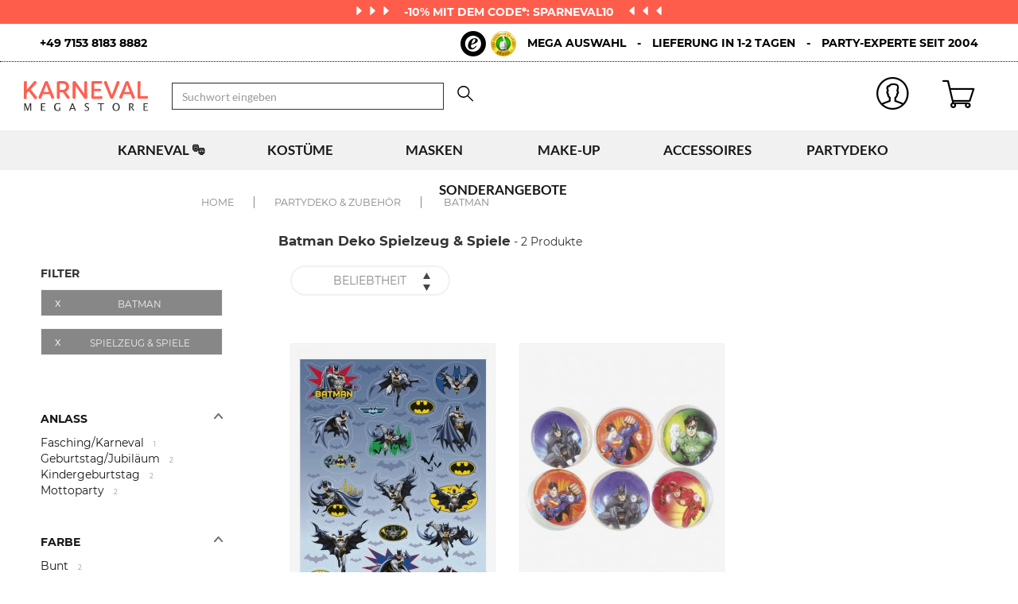

--- FILE ---
content_type: text/html; charset=UTF-8
request_url: https://www.karneval-megastore.de/r-2897-dekoration/r-3029-batman/r-3069-spielzeug-und-spiele.html
body_size: 34960
content:
<!DOCTYPE html>
<html lang="de">
    <head data-site_lg="23"
          data-code_iso="DEU23"
          data-locale="de-DE"
          data-is_connected="0"
          data-auth_method=""
    >
        <meta charset="UTF-8" />
        <meta name="viewport" content="width=device-width, initial-scale=1.0, maximum-scale=5.0" />
        <link rel="apple-touch-icon" href="/bundles/dgtmain/image/V3/favicon-23.png"/>
        <link rel="shortcut icon" href="/bundles/dgtmain/image/V3/favicon-23.png" />

            <title>Batman Deko, preiswerte Deko-Artikel für Partys & Familienfeiern - Karneval-Megastore</title>
<meta name="description" content="Batman Deko, preiswerte Deko-Artikel für Partys & Familienfeiern - Karneval-Megastore, entdecken Sie hier alles, was Sie für eine unvergessliche Party benötigen: schicke Themen-Deko, festliche Tischdeko und wunderschöne Hausdekorationen zu günstigen Preisen!">
<meta property="og:type" content="website" />
<meta property="og:title" content="Batman Deko, preiswerte Deko-Artikel für Partys & Familienfeiern - Karneval-Megastore" />
    <meta property="og:image"
          content="https://cdn.karneval-megastore.de/public/images/layout/23/logo.svg" />
    <meta property="og:url" content="https://www.karneval-megastore.de/r-2897-dekoration/r-3029-batman/r-3069-spielzeug-und-spiele.html" />
<meta property="og:description" content="Batman Deko, preiswerte Deko-Artikel für Partys & Familienfeiern - Karneval-Megastore, entdecken Sie hier alles, was Sie für eine unvergessliche Party benötigen: schicke Themen-Deko, festliche Tischdeko und wunderschöne Hausdekorationen zu günstigen Preisen!" />
    <meta name="p:domain_verify" content="e056e0d5204288d7ec2c2fc9ba982fe2" />
<meta name="robots" content="noindex, follow" />
    <meta name="theme-color" content="#ff5d4c"/>


                    
                    
                    <link rel="preload" href="/images/fonts/JadeoV3/jadeov3.woff?v=1" as="font" type="font/woff" crossorigin>
<link rel="preload" href="/images/fonts/Montserrat/montserrat-v12-latin-regular.woff2" as="font" type="font/woff2" crossorigin>
<link rel="preload" href="/images/fonts/Lato/lato-v14-latin-regular.woff2" as="font" type="font/woff2" crossorigin>

<script src="/bundles/dgtjsrouting/js/dgt_jsrouting.js"></script>
        
                        <link rel="stylesheet" href="/assets/css/3d036cf-473e7e4.css" />

            <!--[if lt IE 10]>
                                    <link rel="stylesheet" type="text/css" href="/assets/css/b6b4c70-e4fb31b.css"/>
                            <![endif]-->
        
                    <link rel="stylesheet" href="/assets/css/158d317-80fbdab.css" />
    
                    
    <script>
        var dataLayer = window.dataLayer || [];
    </script>

            
                                                            
        <script>
            var dataLayer = window.dataLayer || [];
        </script>
                    <script>
                dataLayer.push({
                    'criteo': {
                        'listing_products': [
                                                                                ]
                    }
                });
            </script>
                <script>
                        dataLayer.push({
                                'currentPage': 'products_listing',
                                'email_client_hashed': '',
                'customer': {
                    'email_client': ''
                },
                'trboBasket':{
                    'products' : [],
                    'value' : 0
                }
            });
        </script>
    
    
    <!-- Google Tag Manager -->
    <script>
        (function(w,d,s,l,i){w[l]=w[l]||[];w[l].push({'gtm.start':new Date().getTime(),event:'gtm.js'});var f=d.getElementsByTagName(s)[0],j=d.createElement(s),dl=l!='dataLayer'?'&l='+l:'';j.async=true;j.src='//www.googletagmanager.com/gtm.js?id='+i+dl;f.parentNode.insertBefore(j,f);})(window,document,'script','dataLayer','GTM-59DFHB');
        </script>
    <script>dataLayer.push({
            'event': 'axeptio_init_country',
            'country': "de"
        })</script>
    <!-- End Google Tag Manager -->
        
                        <script>var _trboq = window._trboq || [];</script>
    <script type="text/javascript" src="/assets/js/284fc6d-e30a888.js"></script>

    <script >
                        let isFbConnected = false;
        const fbLoginPath = "/s/connect/facebook";

        window.fbAsyncInit = function() {
            // init the FB JS SDK
            FB.init({
                appId      : '339651499778825',                        // App ID from the app dashboard
                status     : true,                                 // Check Facebook Login status
                xfbml      : true,                                 // Look for social plugins on the page
                popin      : true,
                version    : 'v16.0'
            });

            FB.getLoginStatus( function(response) {
                if (response.status === 'connected') {
                    isFbConnected = true;
                } else {
                    if (AUTH.isConnected() && AUTH.authMethod() === 'Facebook') {
                        document.location = "/s/mein-konto/logout";
                    }
                }
            }, true);
        };

        // Load the SDK asynchronously
        (function(d, s, id){
            var js, fjs = d.getElementsByTagName(s)[0];
            if (d.getElementById(id)) {return;}
            js = d.createElement(s); js.id = id;
            js.src = "//connect.facebook.net/de_DE/all.js";
            fjs.parentNode.insertBefore(js, fjs);
        }(document, 'script', 'facebook-jssdk'));


        function fbLogin() {
            if (isFbConnected) {
                document.location = fbLoginPath;
            } else {
                // not_authorized
                FB.login(function(response) {
                    if (response.authResponse) {
                        document.location = fbLoginPath;
                    }
                }, {scope: 'email'});
            }
        }
    </script>


            <input style="display: none" id="trboScript" value="trbo_12545_dbe891c8c66b9b5689a583902b1774af.js" />

    <script type="text/javascript" src="/assets/js/a85726f-e4fb31b.js"></script>
        
            <script type="text/javascript" src="/assets/js/8c7a842-e4fb31b.js"></script>
    
            <script data-main="/assets/bundles/dgtmain/js/require/main.js" src="/assets/js/e7e6a10-c4334e3.js"></script>
<script>
    need.config({
        rootUrl: ""
    });
</script>
    </head>
        
    <body
        class="desktop   DEU23 V3 "
        data-branding-name="karnevalmegastore"
        data-version="V3"
        data-lazy-threshold="400"
        data-page-type="listingProduits"        data-tags="ga4" data-trigger="onload" data-event="page_view" data-event-data="{&quot;environnement&quot;:&quot;prod&quot;,&quot;langue&quot;:&quot;de&quot;,&quot;country&quot;:&quot;DE&quot;,&quot;page_category&quot;:&quot;Listing&quot;}"
    >
            
    <!-- Google Tag Manager (noscript) -->
    <noscript><iframe src="https://www.googletagmanager.com/ns.html?id=GTM-59DFHB" height="0" width="0" style="display:none;visibility:hidden"></iframe></noscript>
    <!-- End Google Tag Manager -->

        
        <svg style="position: absolute; width: 0; height: 0; overflow: hidden;" version="1.1" xmlns="http://www.w3.org/2000/svg" xmlns:xlink="http://www.w3.org/1999/xlink">
    <defs>
        <symbol id="icon-tiktok-KM" viewBox="0 0 2500 2500">
            <title>Tiktok</title>
            <path d="M2202.38,0H297.62C133.51,0,0,133.51,0,297.62V2202.38C0,2366.49,133.51,2500,297.62,2500H2202.38c164.11,0,297.62-133.51,297.62-297.62V297.62C2500,133.51,2366.49,0,2202.38,0M1964.64,1090.65q-20.48,2-41.07,2.09a445.94,445.94,0,0,1-373.15-201.67V1577.8c0,280.32-227.25,507.56-507.56,507.56S535.3,1858.12,535.3,1577.8s227.24-507.56,507.56-507.56h0c10.59,0,21,1,31.37,1.61V1322c-10.42-1.25-20.66-3.15-31.37-3.15-143.07,0-259,116-259,259s116,259,259,259,269.46-112.73,269.46-255.83l2.5-1166.31h239.29c22.56,214.58,195.58,382.19,410.77,397.92v278" />
        </symbol>
        <symbol id="icon-tiktok-DGT" viewBox="0 0 2500 2500">
            <title>Tiktok</title>
            <path d="M2202.38 0H297.62C133.51 0 0 133.51 0 297.62V2202.38C0 2366.49 133.51 2500 297.62 2500H2202.38c164.11 0 297.62-133.51 297.62-297.62V297.62C2500 133.51 2366.49 0 2202.38 0M1964.64 1090.65q-20.48 2-41.07 2.09a445.94 445.94 0 0 1-373.15-201.67V1577.8c0 280.32-227.25 507.56-507.56 507.56S535.3 1858.12 535.3 1577.8s227.24-507.56 507.56-507.56h0c10.59 0 2  1 31.37 1.61V1322c-10.42-1.25-20.66-3.15-31.37-3.15-143.07 0-259 116-259 259s116 259 259 259 269.46-112.73 269.46-255.83l2.5-1166.31h239.29c22.56 214.58 195.58 382.19 410.77 397.92v278" />
        </symbol>
        <symbol id="icon-pinterest" viewBox="0 0 24 24">
            <title>Pinterest</title>
            <path d="M12 0a12 12 0 0 0-4.37 23.17c-.1-.95-.2-2.4.04-3.44l1.4-5.96s-.35-.72-.35-1.78c0-1.67.96-2.92 2.17-2.92 1.02 0 1.52.77 1.52 1.7 0 1.02-.66 2.56-1 3.99-.28 1.2.6 2.17 1.78 2.17 2.13 0 3.77-2.25 3.77-5.5 0-2.87-2.06-4.88-5.01-4.88a5.2 5.2 0 0 0-5.42 5.2c0 1.04.4 2.14.9 2.74.1.12.1.23.08.35l-.34 1.36c-.05.22-.17.27-.4.16-1.5-.7-2.43-2.89-2.43-4.65 0-3.78 2.75-7.26 7.92-7.26 4.17 0 7.4 2.97 7.4 6.93 0 4.14-2.6 7.46-6.22 7.46-1.22 0-2.36-.63-2.75-1.37l-.75 2.85c-.27 1.04-1 2.35-1.5 3.15A12.03 12.03 0 0 0 24 12 12 12 0 0 0 12 0z" fill-rule="evenodd" clip-rule="evenodd"/>
        </symbol>
        <symbol id="icon-twitter" viewBox="0 0 24 24">
            <title>Twitter</title>
            <path d="M24 4.557c-.883.392-1.832.656-2.828.775 1.017-.609 1.798-1.574 2.165-2.724-.951.564-2.005.974-3.127 1.195-.897-.957-2.178-1.555-3.594-1.555-3.179 0-5.515 2.966-4.797 6.045-4.091-.205-7.719-2.165-10.148-5.144-1.29 2.213-.669 5.108 1.523 6.574-.806-.026-1.566-.247-2.229-.616-.054 2.281 1.581 4.415 3.949 4.89-.693.188-1.452.232-2.224.084.626 1.956 2.444 3.379 4.6 3.419-2.07 1.623-4.678 2.348-7.29 2.04 2.179 1.397 4.768 2.212 7.548 2.212 9.142 0 14.307-7.721 13.995-14.646.962-.695 1.797-1.562 2.457-2.549z"/>
        </symbol>
        <symbol id="icon-youtube" viewBox="0 0 24 24">
            <title>Youtube</title>
            <path d="M19.615 3.184c-3.604-.246-11.631-.245-15.23 0-3.897.266-4.356 2.62-4.385 8.816.029 6.185.484 8.549 4.385 8.816 3.6.245 11.626.246 15.23 0 3.897-.266 4.356-2.62 4.385-8.816-.029-6.185-.484-8.549-4.385-8.816zm-10.615 12.816v-8l8 3.993-8 4.007z"/>
        </symbol>
        <symbol id="icon-facebook" viewBox="0 0 24 24">
            <title>Facebook</title>
            <path d="M22.675 0h-21.35c-.732 0-1.325.593-1.325 1.325v21.351c0 .731.593 1.324 1.325 1.324h11.495v-9.294h-3.128v-3.622h3.128v-2.671c0-3.1 1.893-4.788 4.659-4.788 1.325 0 2.463.099 2.795.143v3.24l-1.918.001c-1.504 0-1.795.715-1.795 1.763v2.313h3.587l-.467 3.622h-3.12v9.293h6.116c.73 0 1.323-.593 1.323-1.325v-21.35c0-.732-.593-1.325-1.325-1.325z"/>
        </symbol>
        <symbol id="icon-instagram" viewBox="0 0 24 24">
            <title>Instagram</title>
            <path d="M12 2.16c3.2 0 3.58.01 4.85.07 3.25.15 4.77 1.7 4.92 4.92.06 1.27.07 1.65.07 4.85 0 3.2-.01 3.58-.07 4.85-.15 3.23-1.66 4.77-4.92 4.92-1.27.06-1.64.07-4.85.07a83 83 0 0 1-4.85-.07c-3.26-.15-4.77-1.7-4.92-4.92A82.98 82.98 0 0 1 2.16 12a84 84 0 0 1 .07-4.85c.15-3.23 1.67-4.77 4.92-4.92A84.4 84.4 0 0 1 12 2.16zM12 0C8.74 0 8.33.01 7.05.07 2.7.27.27 2.7.07 7.05A84.29 84.29 0 0 0 0 12c0 3.26.01 3.67.07 4.95.2 4.36 2.62 6.78 6.98 6.98 1.28.06 1.7.07 4.95.07 3.26 0 3.67-.01 4.95-.07 4.35-.2 6.78-2.62 6.98-6.98.06-1.28.07-1.7.07-4.95 0-3.26-.01-3.67-.07-4.95C23.73 2.7 21.3.27 16.95.07A84.33 84.33 0 0 0 12 0zm0 5.84a6.16 6.16 0 1 0 0 12.32 6.16 6.16 0 0 0 0-12.32zM12 16a4 4 0 1 1 0-8 4 4 0 0 1 0 8zm6.4-11.85a1.44 1.44 0 1 0 0 2.89 1.44 1.44 0 0 0 0-2.89z"/>
        </symbol>
        <symbol id="icon-location" viewBox="0 0 24 24">
            <title>Location</title>
            <path d="M5.000,6.875 C3.964,6.875 3.125,6.036 3.125,5.000 C3.125,3.964 3.964,3.125 5.000,3.125 C6.036,3.125 6.875,3.964 6.875,5.000 C6.875,6.036 6.036,6.875 5.000,6.875 ZM5.000,0.000 C2.376,0.000 -0.000,2.127 -0.000,4.751 C-0.000,7.375 2.168,10.508 5.000,15.000 C7.832,10.508 10.000,7.375 10.000,4.751 C10.000,2.127 7.624,0.000 5.000,0.000 Z"/>
        </symbol>
        <symbol id="icon-cross" viewBox="0 0 24 24">
            <title>Close</title>
            <path d="M24 21.6L21.6 24 12 14.4 2.4 24 0 21.6 9.6 12 0 2.4 2.4 0 12 9.6 21.6 0 24 2.4 14.4 12l9.6 9.6z"/>
        </symbol>
        <symbol id="icon-cross-alternate" viewBox="0 0 24 24">
            <title>Close alternate</title>
            <path d="M23.31,1.69A.92.92,0,0,0,22,.43l-9.71,10.3L1.54.61A.92.92,0,0,0,.25.65a.91.91,0,0,0,0,1.29L11,12.06l-9.47,10a.91.91,0,0,0,1.33,1.25l9.47-10,10.11,9.54a.92.92,0,1,0,1.26-1.34L13.6,12Z" transform="translate(0)" style="fill-rule:evenodd"/>
        </symbol>
        <symbol id="icon-search" viewBox="0 0 22 22">
            <title>Search</title>
            <circle fill="none" stroke="currentColor" stroke-linecap="round" stroke-linejoin="round" stroke-width="1.5" cx="8.87" cy="8.87" r="8.12"/>
            <line fill="none" stroke="currentColor" stroke-linecap="round" stroke-linejoin="round" stroke-width="1.5" x1="19.02" y1="19.02" x2="14.6" y2="14.6"/>
        </symbol>
        <symbol id="icon-arrow" viewBox="0 0 24 24">
            <title>Arrow</title>
            <path d="M24 12l-6.5 6.5-1.1-1.1 4.3-4.3H.1v-1.5h21.3l-5-5 1.1-1.1 5.4 5.4L24 12z"/>
        </symbol>
        <symbol id="icon-heart" viewBox="-1 -1 26 26">
            <title>Heart</title>
            <path stroke-width="2" d="M11.23 20.73c-.2-.13-.55-.39-1.2-.98-1.26-1.2-3.53-3.62-7.69-8.48l-.01-.01-.01-.01a6.46 6.46 0 01-1.69-4.4c0-1.68.6-3.24 1.7-4.41a5.44 5.44 0 018.5.48l.5.67.5-.67c.13-.16.26-.33.42-.48a5.43 5.43 0 018.09 0 6.38 6.38 0 011.7 4.41c0 1.68-.6 3.24-1.7 4.41v.01l-.01.01a126.39 126.39 0 01-7.69 8.47c-.63.59-1 .87-1.18.98h-.23z"/>
        </symbol>
        <symbol id="icon-star" viewBox="-1 -1 24 24">
            <path fill="currentColor" stroke-width="2" stroke-miterlimit="10" d="M9.79.84l2.23,4.52c.09.18.26.3.46.33l4.99.72c.5.07.7.69.34,1.04l-3.61,3.52c-.14.14-.21.34-.17.54l.85,4.97c.09.5-.44.88-.88.64l-4.46-2.35c-.18-.09-.39-.09-.57,0l-4.46,2.35c-.45.23-.97-.14-.88-.64l.85-4.97c.03-.2-.03-.4-.17-.54L.68,7.45c-.36-.35-.16-.96.34-1.04l4.99-.72c.2-.03.37-.15.46-.33L8.7.84c.22-.45.87-.45,1.09,0Z"/>
        </symbol>
        <symbol id="icon-star-empty" viewBox="-1 -1 24 24">
            <path fill="none" stroke-width="2" stroke-miterlimit="10" d="M9.79.84l2.23,4.52c.09.18.26.3.46.33l4.99.72c.5.07.7.69.34,1.04l-3.61,3.52c-.14.14-.21.34-.17.54l.85,4.97c.09.5-.44.88-.88.64l-4.46-2.35c-.18-.09-.39-.09-.57,0l-4.46,2.35c-.45.23-.97-.14-.88-.64l.85-4.97c.03-.2-.03-.4-.17-.54L.68,7.45c-.36-.35-.16-.96.34-1.04l4.99-.72c.2-.03.37-.15.46-.33L8.7.84c.22-.45.87-.45,1.09,0Z"/>
        </symbol>
        <symbol id="icon-star-half" viewBox="-1 -1 24 24">
            <path fill="currentColor" stroke-width="2" d="M9.24,14.7c-.1,0-.19.02-.28.07l-4.46,2.35c-.45.23-.97-.14-.88-.64l.85-4.97c.03-.2-.03-.4-.17-.54L.68,7.45c-.36-.35-.16-.96.34-1.04l4.99-.72c.2-.03.37-.15.46-.33L8.7.84c.11-.23.33-.34.55-.34v14.2Z"/>
            <path fill="none" stroke-width="2" stroke-miterlimit="10"  d="M9.79.84l2.23,4.52c.09.18.26.3.46.33l4.99.72c.5.07.7.69.34,1.04l-3.61,3.52c-.14.14-.21.34-.17.54l.85,4.97c.09.5-.44.88-.88.64l-4.46-2.35c-.18-.09-.39-.09-.57,0l-4.46,2.35c-.45.23-.97-.14-.88-.64l.85-4.97c.03-.2-.03-.4-.17-.54L.68,7.45c-.36-.35-.16-.96.34-1.04l4.99-.72c.2-.03.37-.15.46-.33L8.7.84c.22-.45.87-.45,1.09,0Z"/>
        </symbol>
        <symbol id="icon-grid-size" viewBox="-1 0 40 19">
            <path fill="none" stroke="#2b2b2b" stroke-linecap="round" stroke-linejoin="round" stroke-width="1.4" d="M12.7,3.77c0-.08-.01-.16-.01-.24,0-1.54,1.24-2.78,2.78-2.78s2.78,1.24,2.78,2.78-1.24,2.78-2.78,2.78h-.05v2.14l14.71,7.13c1.14.47.81,2.17-.43,2.17H1.88c-1.24,0-1.57-1.71-.42-2.17l11.03-6.16"/>
        </symbol>
        <symbol id="icon-cart" viewBox="0 0 24 24">
            <path fill="none" stroke-miterlimit="10" stroke-width="1.5" d="M17.97,7.57l-1.36,9.52c-.09.6-.6,1.05-1.21,1.05H3.41c-.61,0-1.13-.41-1.21-1.05L.8,7.57h17.11Z"/>
            <path fill="none" stroke-miterlimit="10" stroke-width="1.5" d="M15.62,7.57s0-.05,0-.08c0-3.51-2.85-6.36-6.36-6.36S2.91,3.98,2.91,7.49c0,.03,0,.05,0,.08"/>
         </symbol>
        <symbol id="icon-credit-card" viewBox="0 0 24 24">
            <path d="M1.66,5H22.35a.83.83,0,0,1,.83.82v.83H.83V5.79A.83.83,0,0,1,1.66,5ZM.83,7.45H23.18V9.1H.83Zm0,2.48v8.28a.83.83,0,0,0,.83.83H22.35a.83.83,0,0,0,.83-.83V9.93ZM0,5.79A1.65,1.65,0,0,1,1.66,4.14H22.35A1.65,1.65,0,0,1,24,5.79V18.21a1.65,1.65,0,0,1-1.65,1.65H1.66A1.65,1.65,0,0,1,0,18.21Zm4.14,8.28h9.93v1.66H4.14Zm-.83,0a.83.83,0,0,1,.83-.83h9.93a.83.83,0,0,1,.83.83v1.66a.83.83,0,0,1-.83.82H4.14a.83.83,0,0,1-.83-.82Z" style="fill-rule:evenodd"/>
        </symbol>
        <symbol id="icon-exchange" viewBox="0 0 24 24">
            <path d="M7,.88A.52.52,0,0,0,6.3.15L1.89,4.56a.52.52,0,0,0,0,.73L6.3,9.7A.52.52,0,1,0,7,9L3.49,5.44H21.74a.52.52,0,1,0,0-1H3.49ZM17.7,14.3A.52.52,0,0,0,17,15l3.54,3.53H2.26a.52.52,0,1,0,0,1H20.51L17,23.12a.52.52,0,0,0,.73.73l4.41-4.41a.52.52,0,0,0,0-.73Z" style="fill-rule:evenodd"/>
        </symbol>
        <symbol id="icon-cheque" viewBox="0 0 24 24">
            <path d="M.11,12.16a.33.33,0,0,1,0-.47L1.2,10.42V6.9a.67.67,0,0,1,.67-.67h3l1-1.09a.33.33,0,0,1,.5.44l-.57.65h.37l.37-.42a.33.33,0,0,1,.47,0,.34.34,0,0,1,0,.45h16.3A.67.67,0,0,1,24,6.9V18.3a.67.67,0,0,1-.67.67H1.87a.67.67,0,0,1-.67-.67V12.85a.33.33,0,0,1-.42,0,.34.34,0,0,1,0-.47l.45-.51v-.42l-.61.7A.35.35,0,0,1,.11,12.16Zm1.76-.06v6.2H23.33V6.9H6.44ZM5.55,6.9,1.87,11.09v-.42L5.18,6.9ZM1.87,9.65,4.29,6.9H1.87Zm2.35,2.62a.34.34,0,0,0,0,.67h8.72a.34.34,0,0,0,0-.67ZM3.89,16a.33.33,0,0,1,.33-.33h11.4a.34.34,0,0,1,0,.67H4.22A.34.34,0,0,1,3.89,16Zm13.74-.33a.34.34,0,0,0,0,.67H21a.34.34,0,1,0,0-.67Z" transform="translate(0)" style="fill-rule:evenodd"/>
        </symbol>
        <symbol id="icon-mandat" viewBox="0 0 24 24">
            <path d="M14.72.91H9.28V3.62h5.44ZM8.38.91v.45H3.85A1.36,1.36,0,0,0,2.49,2.72V22.64A1.36,1.36,0,0,0,3.85,24h16.3a1.36,1.36,0,0,0,1.36-1.36V2.72a1.36,1.36,0,0,0-1.36-1.36H15.62V.91a.9.9,0,0,0-.9-.91H9.28A.9.9,0,0,0,8.38.91ZM3.85,2.26H8.38V3.62a.9.9,0,0,0,.9.91h5.44a.9.9,0,0,0,.9-.91V2.26h4.53a.46.46,0,0,1,.45.46V22.64a.46.46,0,0,1-.45.46H3.85a.46.46,0,0,1-.45-.46V2.72A.46.46,0,0,1,3.85,2.26ZM6.11,8.69a.37.37,0,0,1,.37-.36H17.34a.37.37,0,0,1,.37.36.38.38,0,0,1-.37.37H6.48A.38.38,0,0,1,6.11,8.69Zm0,3.63A.37.37,0,0,1,6.48,12H17.34a.36.36,0,1,1,0,.72H6.48A.37.37,0,0,1,6.11,12.32Zm.37,3.26a.36.36,0,1,0,0,.72H17.34a.36.36,0,1,0,0-.72Zm-.37,4a.37.37,0,0,1,.37-.36H17.34a.37.37,0,0,1,.37.36.38.38,0,0,1-.37.37H6.48A.38.38,0,0,1,6.11,19.56Z" style="fill-rule:evenodd"/>
        </symbol>
        <symbol id="icon-user" viewBox="-1 -1 26 26">
            <g fill="none" stroke-miterlimit="10" stroke-width="2">
              <circle cx="10.34" cy="6.2" r="5.57"/>
              <path d="M20.06 21.48a9.71 9.71 0 00-19.42 0"/>
            </g>
        </symbol>
        <symbol id="icon-arrow-small" viewBox="0 0 24 24">
            <path d="M18.2 12l-1.4 1.5-9.7 10L5.8 22l9.7-10L5.8 2 7.2.5l9.7 10 1.3 1.5z"/>
        </symbol>
        <symbol id="icon-play" viewBox="0 0 24 24">
            <path d="M2.14 24V0l19.72 12L2.14 24zM4.31 3.89v16.22L17.63 12 4.31 3.89z"/>
        </symbol>
        <symbol id="icon-play-full" viewBox="0 0 24 24">
            <path d="M2.77,24V0L21.23,11.43Z"/>
        </symbol>
        <symbol id="icon-download" viewBox="0 0 24 24">
            <path d="M21.21 18.47v3.48H2.79v-3.48H1v5.27h22v-5.27zm-4-7.63l-1.27-1.27-3.04 3.05V0h-1.8v12.62L8.06 9.57l-1.27 1.27L12 16.05z"/>
        </symbol>
        <symbol id="icon-email" viewBox="0 0 24 24">
            <path d="M.3 3.5v16.7h23.4V3.5H.3zm19.2 1.9L12 10.6 4.5 5.4h15zM2.3 18.1V6.4L12 13l9.7-6.6v11.8s-19.4 0-19.4-.1z"/>
        </symbol>
        <symbol id="icon-share" viewBox="0 0 24 24">
            <circle fill="none" stroke="#2b2b2b" stroke-linejoin="round" stroke-linecap="round" stroke-width="1.5" cx="15.75" cy="3.75" r="3"/>
            <circle fill="none" stroke="#2b2b2b" stroke-linejoin="round" stroke-linecap="round" stroke-width="1.5" cx="3.75" cy="10.75" r="3"/>
            <circle fill="none" stroke="#2b2b2b" stroke-linejoin="round" stroke-linecap="round" stroke-width="1.5" cx="15.75" cy="17.75" r="3"/>
            <line fill="none" stroke="#2b2b2b" stroke-linejoin="round" stroke-linecap="round" stroke-width="1.5" x1="6.34" y1="12.26" x2="13.17" y2="16.24"/>
            <line fill="none" stroke="#2b2b2b" stroke-linejoin="round" stroke-linecap="round" stroke-width="1.5" x1="13.16" y1="5.26" x2="6.34" y2="9.24"/>
        </symbol>
        <symbol id="icon-share-thicker" viewBox="0 0 24 24">
            <circle cx="16.95" fill="none" stroke-width="2" cy="19.78" r="2.83"/>
            <circle cx="7.05" fill="none" stroke-width="2" cy="11.3" r="2.83"/>
            <path d="M14.83,5.64,9.88,9.88" fill="none" stroke-width="2"/>
            <circle cx="16.95" fill="none" stroke-width="2" cy="4.22" r="2.83"/>
            <path d="M9.17,13.42l5.66,4.24" fill="none" stroke-width="2"/>
        </symbol>
        <symbol id="icon-checkmark" viewBox="0 0 24 24">
            <path stroke-width="2" d="M.61,12l8.11,8.55L23.4,3.46" style="fill:none;stroke-linecap:round;stroke-linejoin:round"/>
        </symbol>
        <symbol id="icon-checkmark-bold" viewBox="0 0 24 24">
            <path stroke-width="3" d="M.61,12l8.11,8.55L23.4,3.46" style="fill:none;stroke-linecap:round;stroke-linejoin:round"/>
        </symbol>
        <symbol id="icon-checkmark-bold-rounded" viewBox="0 0 55 55">
            <path stroke-width="5" d="M15 27.8485L23.8942 37.697L40 18" style="fill:none;stroke-linecap:round;stroke-linejoin:round"/>
        </symbol>
        <symbol id="icon-attach-file" viewBox="0 0 24 24">
            <path d="M16.8,7.68V19.2a4.8,4.8,0,0,1-9.6,0V3.36a3.36,3.36,0,1,1,6.72,0V19.2a1.92,1.92,0,0,1-3.84,0V3.36a.48.48,0,0,1,.48-.48.49.49,0,0,1,.48.48V19.2a1,1,0,0,0,1.92,0V3.36a2.4,2.4,0,0,0-4.8,0V19.2a3.84,3.84,0,0,0,7.68,0V7.68a.48.48,0,0,1,.48-.48A.49.49,0,0,1,16.8,7.68Z" />
        </symbol>
        <symbol id="icon-crosshair" viewBox="0 0 24 24">
            <path d="M12 23.797C5.495 23.797.203 18.505.203 12S5.495.203 12 .203 23.797 5.495 23.797 12 18.505 23.797 12 23.797zm0-22.594C6.046 1.203 1.203 6.046 1.203 12c0 5.953 4.843 10.797 10.797 10.797 5.953 0 10.797-4.844 10.797-10.797 0-5.954-4.844-10.797-10.797-10.797z"/><path  d="M17.084 11.435h-4.519V6.916h-1.13v4.519H6.916v1.13h4.519v4.519h1.13v-4.519h4.519z"/>
        </symbol>
        <symbol id="icon-house" viewBox="0 0 24 24">
            <title>House</title>
            <path d="M.615.941H0V22.971h14.067v.087h6.822v-.087H24V.941H.615zm20.273 20.8h1.881V5.125H1.231V21.74h12.836V11.437h6.822v10.304zm-1.16 0h-4.502v-9.143h4.502v9.143zM1.231 3.895V2.172h21.538v1.723H1.231zm1.985 7.77H11.676v6.121H3.216v-6.121zm1.198 1.198v3.724h6.063v-3.724H4.414z" fill-rule="evenodd" clip-rule="evenodd"/>
        </symbol>
        <symbol id="icon-double-arrow" viewBox="0 0 24 24">
            <title>Double Arrow</title>
            <path d="M7.029.875A.513.513 0 006.304.15l-4.41 4.41c-.2.2-.2.525 0 .725l4.41 4.41a.513.513 0 00.725-.725L3.494 5.436h18.249a.513.513 0 000-1.026H3.494L7.029.875zm10.667 13.429a.513.513 0 00-.725.725l3.535 3.535H2.256a.513.513 0 000 1.026h18.25l-3.535 3.535a.513.513 0 00.725.725l4.41-4.41a.514.514 0 000-.726l-4.41-4.41z" fill-rule="evenodd" clip-rule="evenodd"/>
        </symbol>
        <symbol id="icon-cardboard" viewBox="0 0 24 24">
            <title>cardboard</title>
            <path d="M8.924 0h-.205L.312 3.969c-.308.107-.308.536-.205.751L2.67 7.937.107 11.155c-.205.215-.103.644.205.751l2.563 1.287v6.329c0 .215.103.429.308.429l8.612 3.969c.103.107.308.107.41 0l8.612-3.969c.205-.107.308-.215.308-.429v-6.329l2.563-1.287c.308-.107.308-.536.205-.751L21.33 7.937l2.563-3.218c.205-.215.103-.644-.205-.751L15.281 0h-.205c-.103 0-.205.107-.308.107L12 3.218 9.334.107C9.232 0 9.027 0 8.924 0zm-.102 1.073l2.461 2.682-7.69 3.54-2.256-2.683 7.485-3.539zm6.459 0l7.485 3.647-2.256 2.681-7.69-3.54 2.461-2.788zm-3.178 3.432l7.485 3.432-7.485 3.432-7.485-3.432 7.485-3.432zm-8.51 4.076l7.69 3.54-2.461 2.682-7.485-3.433 2.256-2.789zm17.019 0l2.256 2.682-7.485 3.647-2.461-2.682 7.69-3.647zm-9.022 4.72v9.439L3.9 19.2v-5.578l4.819 2.36c.205.107.41 0 .513-.107l2.358-2.574zm1.025 0l2.256 2.574c.103.107.41.215.513.107l4.819-2.36V19.2l-7.69 3.54v-9.439h.102z"/>
        </symbol>
        <symbol id="icon-print" viewBox="0 0 24 24">
            <title>Print</title>
            <path d="M4.651 6.72V1.004h13.392V6.72H4.651zm-.126 0a.398.398 0 00-.171-.037v.037h.171zm-.878 0V.913c0-.266.128-.49.276-.638A.913.913 0 014.56 0h13.573c.266 0 .49.128.638.276s.276.372.276.638v5.75a.543.543 0 01.035.057h.901a2.85 2.85 0 012.83 2.83v8.843a2.85 2.85 0 01-2.83 2.83h-.768v1.601c.092.363-.119.674-.231.802a1.2 1.2 0 01-.301.248.922.922 0 01-.447.125H4.663c-.283 0-.564-.097-.774-.308a1.08 1.08 0 01-.308-.774v-1.694h-.564a2.85 2.85 0 01-2.83-2.83V9.55c0-1.613 1.254-2.949 2.852-2.83h.608zm14.897 0v-.036a.393.393 0 00-.171.037h.171zM3.581 15.206v4.882h-.564c-.92 0-1.694-.774-1.694-1.694V9.55c0-1.052.79-1.768 1.647-1.696l.047.002h16.966c.92 0 1.694.774 1.694 1.694v8.843c0 .92-.774 1.694-1.694 1.694h-.768v-4.882c0-.283-.097-.564-.308-.774a1.08 1.08 0 00-.774-.308H4.663c-.283 0-.564.097-.774.308a1.083 1.083 0 00-.308.775zm1.136.054v7.604H18.08V15.26H4.717zm1.69 2.517c0-.286.231-.517.517-.517h8.74a.516.516 0 110 1.034h-8.74a.518.518 0 01-.517-.517zm.517 2.362a.516.516 0 100 1.034h8.74a.516.516 0 100-1.034h-8.74z" fill-rule="evenodd" clip-rule="evenodd"/>
        <symbol id="icon-paypal" viewBox="0 0 24 24">
            <path d="M4.56,0,0,20.6H6.06l1.47-6.84h4.31A8.43,8.43,0,0,0,20.35,7C21.41,2.2,18,0,14.86,0ZM21.41,4.16a6.18,6.18,0,0,1,.45,4.32,8.36,8.36,0,0,1-8.51,6.76H9L7.53,22.08H3.87L3.46,24H9.52L11,17.16H15.3a8.43,8.43,0,0,0,8.51-6.76C24.5,7.2,23.24,5.16,21.41,4.16ZM9.69,4.2h3a2.11,2.11,0,0,1,2,2.84l0,.08,0,.16-.08.12-.08.16-.08.12-.08.12V8l-.09.12-.08.12L14,8.36,14,8.48l-.12.12-.12.12-.09.08-.12.08L13.39,9l-.12.08-.12.12L13,9.28l-.12.08-.16.08-.12.08-.13.08h-.12l-.12,0-.16,0-.12,0-.17,0-.12,0H8.47Z" />
        </symbol>
        <symbol id="icon-amazon-pay" viewBox="0 0 24 24">
            <path d="M0,14.75c.09-.17.2-.19.38-.1.41.22.81.45,1.23.66a22.72,22.72,0,0,0,5,1.84,23.06,23.06,0,0,0,2.48.47,22.16,22.16,0,0,0,3.73.2,20.19,20.19,0,0,0,2-.15A23.44,23.44,0,0,0,21.28,16a.55.55,0,0,1,.36-.05.32.32,0,0,1,.16.55,2.72,2.72,0,0,1-.38.29,14.6,14.6,0,0,1-3.91,1.9,17.81,17.81,0,0,1-3,.7,16.23,16.23,0,0,1-2.09.19H11a18.44,18.44,0,0,1-2-.21,18.15,18.15,0,0,1-3.16-.83A17.54,17.54,0,0,1,.17,15.06,1.24,1.24,0,0,1,0,14.83v-.08ZM6.2,4.43,6,4.45a3.28,3.28,0,0,0-1.5.6l-.28.22s0,0,0-.06,0-.22,0-.32-.12-.27-.3-.27H3.45c-.27,0-.32.06-.32.33v8.42a.2.2,0,0,0,.19.2h.83a.2.2,0,0,0,.2-.2v-3l.09.07a2.72,2.72,0,0,0,2.39.62A2.4,2.4,0,0,0,8.55,9.68,4.09,4.09,0,0,0,9,7.93a4.57,4.57,0,0,0-.32-2A2.33,2.33,0,0,0,6.92,4.49l-.39-.06ZM4.34,6.09A.15.15,0,0,1,4.41,6,2.68,2.68,0,0,1,6.2,5.44a1.43,1.43,0,0,1,1.32,1,3.92,3.92,0,0,1,.19,1.31A3.86,3.86,0,0,1,7.55,9a1.53,1.53,0,0,1-1.67,1.13,2.79,2.79,0,0,1-1.47-.55.15.15,0,0,1-.07-.13c0-.56,0-1.12,0-1.68S4.35,6.65,4.34,6.09Zm8.08-1.66-.11,0a5.49,5.49,0,0,0-1.14.16c-.24.06-.47.15-.7.23a.29.29,0,0,0-.21.3c0,.13,0,.27,0,.4s.08.24.27.19.61-.17.92-.23a4.21,4.21,0,0,1,1.46,0,.92.92,0,0,1,.66.33,1.1,1.1,0,0,1,.21.65c0,.33,0,.66,0,1a.13.13,0,0,1,0,.06h0a6.63,6.63,0,0,0-1.25-.19,3.21,3.21,0,0,0-1.31.15,1.93,1.93,0,0,0-1.16,1,2.13,2.13,0,0,0-.15,1.22,1.65,1.65,0,0,0,.84,1.26,2.26,2.26,0,0,0,1.49.21,3.24,3.24,0,0,0,1.58-.73l.06,0c0,.15.05.29.08.43a.22.22,0,0,0,.21.21h.64a.21.21,0,0,0,.19-.19V6.48a3.12,3.12,0,0,0,0-.52,1.56,1.56,0,0,0-.74-1.2,2.18,2.18,0,0,0-.86-.28l-.42-.05ZM13.8,9.49a.13.13,0,0,1-.06.12,2.87,2.87,0,0,1-1.47.59,1.23,1.23,0,0,1-.66-.07.79.79,0,0,1-.49-.52,1.27,1.27,0,0,1,0-.77.91.91,0,0,1,.64-.62,2.33,2.33,0,0,1,1-.09c.32,0,.65.09,1,.14.06,0,.08,0,.08.1v.57C13.8,9.12,13.79,9.31,13.8,9.49ZM24,14.63a.44.44,0,0,0-.36-.33,3.72,3.72,0,0,0-.82-.16,5.7,5.7,0,0,0-1.54.08,4,4,0,0,0-1.57.62.5.5,0,0,0-.15.14.29.29,0,0,0,0,.16s.09.07.15.07h.08l.92-.1a7.5,7.5,0,0,1,1.34,0,2.3,2.3,0,0,1,.57.11.39.39,0,0,1,.3.41,3.21,3.21,0,0,1-.14.92,16.47,16.47,0,0,1-.62,1.79.56.56,0,0,0,0,.12c0,.11,0,.19.16.16a.35.35,0,0,0,.19-.1A6.26,6.26,0,0,0,23,18a5.38,5.38,0,0,0,1-2.2c0-.15,0-.29.08-.44ZM18.81,9.74c-.5-1.42-1-2.84-1.52-4.25-.07-.23-.16-.45-.24-.67a.26.26,0,0,0-.25-.19h-.9c-.1,0-.15.08-.13.18a.85.85,0,0,0,.08.24c.76,1.93,1.54,3.86,2.32,5.78a.53.53,0,0,1,0,.46c-.13.29-.23.6-.36.89a.93.93,0,0,1-.6.53,1.74,1.74,0,0,1-.6,0l-.3,0c-.13,0-.2.05-.2.19a2.54,2.54,0,0,0,0,.39.31.31,0,0,0,.29.36,5,5,0,0,0,.66.08,1.65,1.65,0,0,0,1.55-.85,5.56,5.56,0,0,0,.37-.73c.93-2.38,1.84-4.75,2.77-7.13a1.41,1.41,0,0,0,.06-.22c0-.11,0-.17-.15-.17h-.78a.3.3,0,0,0-.3.21L20.52,5c-.46,1.32-.91,2.64-1.37,4-.1.28-.2.57-.3.88A.51.51,0,0,0,18.81,9.74Z"/>
        </symbol>
        <symbol id="icon-facebook-f" viewBox="0 0 24 24">
            <path d="M14.24,24V13.07h4.47l.65-4.26H14.24V6.14c0-1.2.48-2.12,2.55-2.12H19.5V.15c-.63,0-2.23-.14-4-.14C12.12-.18,9.17,2,9,4.81a4.38,4.38,0,0,0,0,.81V8.81H4.5v4.26H9V24Z" transform="translate(0 0)" style="fill-rule:evenodd"/>
        </symbol>
        <symbol id="icon-google" viewBox="0 0 24 24">
            <path d="M12.24,10.28H23.81a11.3,11.3,0,0,1,.19,2C24,19.13,19.31,24,12.24,24A12.11,12.11,0,0,1,0,12,12.11,12.11,0,0,1,12.24,0a11.86,11.86,0,0,1,8.21,3.14L17.12,6.27a7,7,0,0,0-4.88-1.85,7.58,7.58,0,1,0,0,15.16c4.85,0,6.67-3.42,7-5.18h-7Z"/>
        </symbol>
        <symbol id="icon-safe" viewBox="0 0 24 24">
            <path d="M12,1.12A4.56,4.56,0,0,0,7.43,5.69V7h9.14V5.69a4.72,4.72,0,0,0-1.3-3.27A4.7,4.7,0,0,0,12,1.12ZM6.32,5.69A5.68,5.68,0,0,1,12,0a5.83,5.83,0,0,1,4,1.61l0,0,0,0a5.83,5.83,0,0,1,1.61,4V7h1.09a2.81,2.81,0,0,1,2.84,2.84V21.16A2.82,2.82,0,0,1,18.77,24H5.22a2.83,2.83,0,0,1-2.84-2.84V9.81A2.82,2.82,0,0,1,5.22,7h1.1Zm.55,2.38h11.9a1.72,1.72,0,0,1,1.74,1.74V21.16a1.71,1.71,0,0,1-1.74,1.73H5.22a1.71,1.71,0,0,1-1.73-1.73V9.81A1.71,1.71,0,0,1,5.22,8.07ZM12,11.82A2.39,2.39,0,0,0,9.61,14.2a2.42,2.42,0,0,0,.74,1.71v2.32a1.65,1.65,0,1,0,3.3,0V15.91a2.26,2.26,0,0,0,.73-1.71A2.39,2.39,0,0,0,12,11.82ZM10.72,14.2a1.28,1.28,0,0,1,2.56,0,1.22,1.22,0,0,1-.53,1l-.21.17v2.83a.55.55,0,0,1-1.09,0V15.4l-.21-.17A1.37,1.37,0,0,1,10.72,14.2Z" transform="translate(0 -0.01)" style="fill-rule:evenodd"/>
        </symbol>
        <symbol id="icon-safe" viewBox="0 0 24 24">
            <path d="M12,1.12A4.56,4.56,0,0,0,7.43,5.69V7h9.14V5.69a4.72,4.72,0,0,0-1.3-3.27A4.7,4.7,0,0,0,12,1.12ZM6.32,5.69A5.68,5.68,0,0,1,12,0a5.83,5.83,0,0,1,4,1.61l0,0,0,0a5.83,5.83,0,0,1,1.61,4V7h1.09a2.81,2.81,0,0,1,2.84,2.84V21.16A2.82,2.82,0,0,1,18.77,24H5.22a2.83,2.83,0,0,1-2.84-2.84V9.81A2.82,2.82,0,0,1,5.22,7h1.1Zm.55,2.38h11.9a1.72,1.72,0,0,1,1.74,1.74V21.16a1.71,1.71,0,0,1-1.74,1.73H5.22a1.71,1.71,0,0,1-1.73-1.73V9.81A1.71,1.71,0,0,1,5.22,8.07ZM12,11.82A2.39,2.39,0,0,0,9.61,14.2a2.42,2.42,0,0,0,.74,1.71v2.32a1.65,1.65,0,1,0,3.3,0V15.91a2.26,2.26,0,0,0,.73-1.71A2.39,2.39,0,0,0,12,11.82ZM10.72,14.2a1.28,1.28,0,0,1,2.56,0,1.22,1.22,0,0,1-.53,1l-.21.17v2.83a.55.55,0,0,1-1.09,0V15.4l-.21-.17A1.37,1.37,0,0,1,10.72,14.2Z" transform="translate(0 -0.01)" style="fill-rule:evenodd"/>
        </symbol>
        <symbol id="icon-stick" viewBox="0 0 24 24">
            <path d="M15.05,4.71,15,1.54l-2.57,2a.53.53,0,0,1-.47.08L9,2.74l1.16,3a.51.51,0,0,1-.06.48L8.21,8.84l3.24-.16a.51.51,0,0,1,.43.2l1.91,2.52.77-3.05A.49.49,0,0,1,14.88,8l3-1.09L15.28,5.12A.51.51,0,0,1,15.05,4.71Z" transform="translate(0 0)" style="fill:none"/><path d="M19.32,6.62l-3.25-2.2L16,.5a.5.5,0,0,0-.29-.45.53.53,0,0,0-.54.06L12,2.6,8.26,1.45a.52.52,0,0,0-.53.14.51.51,0,0,0-.1.53L9.07,5.85,6.77,9.1a.52.52,0,0,0,0,.54.51.51,0,0,0,.47.27l4-.2,2.39,3.16a.52.52,0,0,0,.91-.18l1-3.83,3.73-1.33a.51.51,0,0,0,.33-.42A.51.51,0,0,0,19.32,6.62ZM14.88,8a.49.49,0,0,0-.32.35l-.77,3.05L11.88,8.88a.51.51,0,0,0-.43-.2l-3.24.16,1.85-2.62a.51.51,0,0,0,.06-.48L9,2.74l3,.91a.53.53,0,0,0,.47-.08l2.57-2,.07,3.17a.51.51,0,0,0,.23.41l2.64,1.79Z" transform="translate(0 0)" />
            <path d="M10.88,10.77a.51.51,0,0,0-.68.25L4.48,23.27a.51.51,0,0,0,.92.44l5.72-12.26A.51.51,0,0,0,10.88,10.77Z" transform="translate(0 0)" />
        </symbol>
        <symbol id="icon-etiquette" viewBox="0 0 27 27">
            <path fill="none" stroke-width="1" d="M16.16.66h0c-.96.03-1.88.43-2.56 1.11h0L1.88 13.56s0 0 0 0L16.16.66zm0 0L20.98.5s0 0 0 0a3.77 3.77 0 012.8 1.11L16.16.66zm-3 24.24h0l11.72-11.78c.6-.6.95-1.41.97-2.27L26.01 6h0a3.36 3.36 0 00-.97-2.46h0l-1.58-1.6h0A3.33 3.33 0 0021 .97h0l-4.83.15s0 0 0 0c-.85.03-1.65.38-2.25.99L2.2 13.89h0a1.66 1.66 0 000 2.33h0l8.63 8.68h0a1.64 1.64 0 002.33 0zm8.23-16.28h0a2.13 2.13 0 000-3h0a2.11 2.11 0 00-3.62 1.5 2.13 2.13 0 001.31 1.96 2.1 2.1 0 002.31-.46zM17.37 6.6a2.6 2.6 0 012.52-2.08 2.57 2.57 0 012.52 2.08 2.6 2.6 0 01-1.09 2.66 2.56 2.56 0 01-3.8-1.16c-.2-.48-.25-1-.15-1.5z"/>
        </symbol>
        <symbol id="icon-etiquette" viewBox="0 0 27 27">
            <path fill="none" stroke-width="1" d="M16.16.66h0c-.96.03-1.88.43-2.56 1.11h0L1.88 13.56s0 0 0 0L16.16.66zm0 0L20.98.5s0 0 0 0a3.77 3.77 0 012.8 1.11L16.16.66zm-3 24.24h0l11.72-11.78c.6-.6.95-1.41.97-2.27L26.01 6h0a3.36 3.36 0 00-.97-2.46h0l-1.58-1.6h0A3.33 3.33 0 0021 .97h0l-4.83.15s0 0 0 0c-.85.03-1.65.38-2.25.99L2.2 13.89h0a1.66 1.66 0 000 2.33h0l8.63 8.68h0a1.64 1.64 0 002.33 0zm8.23-16.28h0a2.13 2.13 0 000-3h0a2.11 2.11 0 00-3.62 1.5 2.13 2.13 0 001.31 1.96 2.1 2.1 0 002.31-.46zM17.37 6.6a2.6 2.6 0 012.52-2.08 2.57 2.57 0 012.52 2.08 2.6 2.6 0 01-1.09 2.66 2.56 2.56 0 01-3.8-1.16c-.2-.48-.25-1-.15-1.5z"/>
        </symbol>
        <symbol id="icon-van" viewBox="0 0 36 23">
            <path d="M35.64 12.55l-.04-.08-5-7.2a2.84 2.84 0 00-2.34-1.21h-4.5V2.7c0-1.5-1.26-2.71-2.8-2.71H3.35a2.76 2.76 0 00-2.8 2.7v15.55c0 1.13.94 2.04 2.1 2.04h1.48a3.5 3.5 0 003.45 2.7 3.5 3.5 0 003.44-2.7h14.92a3.5 3.5 0 003.44 2.7 3.5 3.5 0 003.45-2.7h.77c1.17 0 2.11-.91 2.11-2.03v-5.41a.65.65 0 00-.05-.24l-.03-.06zM28.26 5.4c.47 0 .91.23 1.17.6l4.27 6.16h-9.94V5.41h4.5zm-26.3-2.7c0-.75.63-1.36 1.4-1.36h17.6c.77 0 1.4.6 1.4 1.35v9.47H1.96V2.71zm0 15.55v-4.74h20.4v5.41H11.03a3.5 3.5 0 00-3.44-2.7 3.5 3.5 0 00-3.45 2.7H2.66a.7.7 0 01-.7-.67zm5.63 3.38a2.07 2.07 0 01-2.11-2.03c0-1.12.94-2.03 2.1-2.03 1.17 0 2.12.91 2.12 2.03 0 1.12-.95 2.03-2.11 2.03zm21.8 0a2.07 2.07 0 01-2.1-2.03c0-1.12.94-2.03 2.1-2.03 1.16 0 2.11.91 2.11 2.03 0 1.12-.95 2.03-2.1 2.03zm4.22-2.7h-.77a3.5 3.5 0 00-3.45-2.71 3.5 3.5 0 00-3.44 2.7h-2.19v-5.4h10.56v4.73a.7.7 0 01-.7.67z"/>
        </symbol>
        <symbol id="icon-smile" viewBox="0 0 26 25">
            <path d="M12.89 0a12.5 12.5 0 10.01 25.02A12.5 12.5 0 0012.9 0zm0 1.11a11.38 11.38 0 11.01 22.76 11.38 11.38 0 01-.01-22.76zM8.17 7.22a1.67 1.67 0 100 3.34 1.67 1.67 0 000-3.34zm9.44 0a1.67 1.67 0 100 3.34 1.67 1.67 0 000-3.34zm1.38 8.01a.57.57 0 00-.45.3 6.8 6.8 0 01-5.65 3.08 6.8 6.8 0 01-5.65-3.09.57.57 0 00-.52-.25c-.39.04-.62.55-.4.87a7.92 7.92 0 006.57 3.58 7.92 7.92 0 006.57-3.58c.26-.5-.03-.89-.47-.9z"/>
        </symbol>
        <symbol id="icon-phone" viewBox="0 0 25 25">
            <path fill="none" stroke-width="1" d="M1.44 3.02h0l.24-.25.02-.02.01-.02c.17-.2.36-.44.55-.64C3.13 1.2 3.92.5 5 .5c.92 0 1.85.5 2.86 1.8C9.2 4.03 9.53 5.15 9.43 6c-.1.87-.66 1.59-1.5 2.48l-.18.18-.14.14V9c0 .26.13.68.57 1.38.46.72 1.29 1.79 2.8 3.35a20.81 20.81 0 003.12 2.78c.7.48 1.13.61 1.4.64l.24.03.17-.18.2-.21c.85-.88 1.54-1.56 2.63-1.56.85 0 2 .52 3.31 1.63 1.13 1 1.62 1.89 1.75 2.78v.02h0c.06 1.45-1.04 2.5-1.97 3.35v.01l-.02.02-.4.38-.04.04-.03.03c-.46.57-1.16.89-2.25.89-2.5 0-6.97-1.72-11.85-6.75A27.1 27.1 0 011.4 8.9C.91 7.48.68 6.23.71 5.21c.01-1.02.28-1.74.73-2.19z"/>
        </symbol>
        <symbol id="icon-quick-add-to-cart" viewBox="0 0 25 25" fill="none">
            <rect fill="currentColor" stroke-width="0" width="25.51" height="25.51"/>
            <path fill="none" stroke="#fff" stroke-miterlimit="10" stroke-width="1.5" d="M13.76,21.08h-7.36c-.63,0-1.17-.47-1.25-1.09l-1.38-9.84h17.68l-.54,3.79"/>
            <path fill="none" stroke="#fff" stroke-miterlimit="10" stroke-width="1.5" d="M19.03,10.16s0-.06,0-.08c0-3.63-2.94-6.57-6.57-6.57s-6.57,2.94-6.57,6.57c0,.03,0,.06,0,.08"/>
            <line fill="none" stroke="#fff" stroke-miterlimit="10" stroke-width="1.5" x1="15.55" y1="18.92" x2="21.74" y2="18.92"/>
            <line fill="none" stroke="#fff" stroke-miterlimit="10" stroke-width="1.5" x1="18.65" y1="15.83" x2="18.65" y2="22.01"/>
        </symbol>
        <symbol id="icon-product-added-to-cart" viewBox="0 0 25 25">
            <rect stroke-width="0" fill="none" width="25.51" height="25.51"/>
            <path fill="none" stroke="#69CB67" stroke-miterlimit="10" stroke-width="1.5" d="M13.76,21.08h-7.9c-.63,0-1.17-.47-1.25-1.09l-1.38-9.84h17.68l-.52,3.61"/>
            <path fill="none" stroke="#69CB67" stroke-miterlimit="10" stroke-width="1.5" d="M18.49,10.16s0-.06,0-.08c0-3.63-2.94-6.57-6.57-6.57s-6.57,2.94-6.57,6.57c0,.03,0,.06,0,.08"/>
            <polyline fill="none" stroke="#69CB67" stroke-miterlimit="10" stroke-width="1.5" points="15.13 18.09 17.66 20.61 22.28 15.99"/>
        </symbol>
        <symbol id="icon-chrono" viewBox="0 0 24 24">
            <path fill="none" stroke-linecap="round" stroke="#2b2b2b" stroke-width="1.5" stroke-linejoin="round" d="M4.71,4.59c1.44-1.19,3.29-1.91,5.31-1.91,4.61,0,8.35,3.74,8.35,8.35s-3.74,8.35-8.35,8.35c-2.54,0-4.81-1.13-6.34-2.92"/>
            <line fill="none" stroke-linecap="round" stroke="#2b2b2b" stroke-width="1.5" stroke-miterlimit="10" x1=".75" y1="10.52" x2="6.29" y2="10.52"/>
            <line fill="none" stroke-linecap="round" stroke="#2b2b2b" stroke-width="1.5" stroke-miterlimit="10" x1="3.52" y1="7.23" x2="6.29" y2="7.23"/>
            <line fill="none" stroke-linecap="round" stroke="#2b2b2b" stroke-width="1.5" stroke-miterlimit="10" x1="3.52" y1="13.72" x2="6.29" y2="13.72"/>
            <polyline fill="none" stroke-linecap="round" stroke="#2b2b2b" stroke-width="1.5" stroke-linejoin="round" points="12.79 13.29 10.02 10.49 10.02 5.87"/>
            <line fill="none" stroke-linecap="round" stroke="#2b2b2b" stroke-width="1.5" stroke-miterlimit="10" x1="16.42" y1="3.57" x2="15.35" y2="4.64"/>
            <line fill="none" stroke-linecap="round" stroke="#2b2b2b" stroke-width="1.5" stroke-miterlimit="10" x1="9.07" y1=".98" x2="9.07" y2="2.68"/>
            <line fill="none" stroke-linecap="round" stroke="#2b2b2b" stroke-width="1.5" stroke-miterlimit="10" x1="11" y1=".98" x2="11" y2="2.68"/>
            <line fill="none" stroke-linecap="round" stroke="#2b2b2b" stroke-width="1.5" stroke-miterlimit="10" x1="7.99" y1=".75" x2="12.06" y2=".75"/>
            <line fill="none" stroke-linecap="round" stroke="#2b2b2b" stroke-width="1.5" stroke-miterlimit="10" x1="15.94" y1="2.09" x2="17.9" y2="4.05"/>
        </symbol>
        <symbol id="icon-chrono-white" viewBox="0 0 24 24">
            <path fill="none" stroke-linecap="round" stroke="#fff" stroke-width="1.5" stroke-linejoin="round" d="M4.71,4.59c1.44-1.19,3.29-1.91,5.31-1.91,4.61,0,8.35,3.74,8.35,8.35s-3.74,8.35-8.35,8.35c-2.54,0-4.81-1.13-6.34-2.92"/>
            <line fill="none" stroke-linecap="round" stroke="#fff" stroke-width="1.5" stroke-miterlimit="10" x1=".75" y1="10.52" x2="6.29" y2="10.52" />
            <line fill="none" stroke-linecap="round" stroke="#fff" stroke-width="1.5" stroke-miterlimit="10" x1="3.52" y1="7.23" x2="6.29" y2="7.23"/>
            <line fill="none" stroke-linecap="round" stroke="#fff" stroke-width="1.5" stroke-miterlimit="10" x1="3.52" y1="13.72" x2="6.29" y2="13.72"/>
            <polyline fill="none" stroke-linecap="round" stroke="#fff" stroke-width="1.5" stroke-linejoin="round" points="12.79 13.29 10.02 10.49 10.02 5.87"/>
            <line fill="none" stroke-linecap="round" stroke="#fff" stroke-width="1.5" stroke-miterlimit="10" x1="16.42" y1="3.57" x2="15.35" y2="4.64"/>
            <line fill="none" stroke-linecap="round" stroke="#fff" stroke-width="1.5" stroke-miterlimit="10" x1="9.07" y1=".98" x2="9.07" y2="2.68"/>
            <line fill="none" stroke-linecap="round" stroke="#fff" stroke-width="1.5" stroke-miterlimit="10" x1="11" y1=".98" x2="11" y2="2.68"/>
            <line fill="none" stroke-linecap="round" stroke="#fff" stroke-width="1.5" stroke-miterlimit="10" x1="7.99" y1=".75" x2="12.06" y2=".75"/>
            <line fill="none" stroke-linecap="round" stroke="#fff" stroke-width="1.5" stroke-miterlimit="10" x1="15.94" y1="2.09" x2="17.9" y2="4.05"/>
        </symbol>
        <symbol id="icon-burger" viewBox="0 0 23.37 16.25">
            <title>Burger</title>
            <path fill="none" stroke="#2b2b2b" stroke-linecap="round" stroke-linejoin="round" stroke-width="2" d="M1,-1h21.37M1,8.12h21.37M1,17.25h21.37"/>
        </symbol>
        <symbol id="icon-video" viewBox="0 0 25 33">
            <path stroke="#2b2b2b" stroke-width="1" stroke-linecap="round" stroke-linejoin="round" fill="none" d="M12.76,20.52c4.7,0,8.5-3.81,8.5-8.5S17.45,3.52,12.76,3.52,4.25,7.32,4.25,12.02s3.81,8.5,8.5,8.5ZM10.37,14.5v-4.87c0-.15.04-.29.09-.43.02-.04.04-.08.06-.13.03-.05.04-.1.07-.15.02-.03.05-.05.08-.07.05-.07.11-.12.18-.17.06-.05.12-.09.19-.13.07-.04.14-.06.21-.08.08-.02.16-.04.25-.05.04,0,.07-.02.1-.02.06,0,.11.02.16.03.05,0,.09,0,.14.02.14.04.28.09.4.18l3.49,2.44h0c.12.08.22.19.31.31,0,0,0,.02.01.03.05.08.08.17.11.26.02.06.06.12.07.19.02.08,0,.16,0,.24,0,.08.01.16,0,.24-.01.07-.05.13-.07.19-.03.09-.06.18-.11.26,0,0,0,.02-.01.03-.08.12-.19.22-.31.31h0s-3.49,2.44-3.49,2.44c-.12.09-.26.14-.41.18-.05.01-.09.01-.13.02-.06,0-.11.03-.17.03-.04,0-.07-.02-.11-.02-.08,0-.16-.02-.24-.05-.08-.02-.15-.05-.22-.09-.07-.03-.13-.08-.19-.13-.07-.05-.13-.11-.19-.18-.02-.03-.05-.04-.07-.07-.03-.05-.05-.1-.07-.15-.02-.04-.05-.08-.06-.13-.05-.14-.09-.28-.09-.43,0,0,0,0,0,0h0Z"/>
            <polygon stroke-width="0" fill="#2b2b2b" points="4.59 28.42 3.28 25.19 2.18 25.19 4.04 29.77 5.14 29.77 7.01 25.19 5.9 25.19 4.59 28.42"/>
            <rect stroke-width="0" fill="#2b2b2b" x="7.65" y="25.19" width=".98" height="4.58"/>
            <path stroke-width="0" fill="#2b2b2b" d="M12.57,25.49c-.4-.2-.85-.29-1.36-.29h-1.64v4.58h1.64c.51,0,.96-.1,1.36-.29s.71-.47.94-.82c.22-.35.34-.74.34-1.18s-.11-.83-.34-1.18c-.22-.35-.54-.62-.94-.81ZM12.65,28.2c-.13.21-.3.38-.53.5-.23.12-.48.18-.77.18h-.79v-2.79h.79c.29,0,.55.06.77.18s.4.28.53.5c.13.21.19.45.19.72s-.06.51-.19.72Z"/>
            <polygon stroke-width="0" fill="#2b2b2b" points="14.56 29.77 18.08 29.77 18.08 28.88 15.55 28.88 15.55 27.88 17.84 27.88 17.84 26.99 15.55 26.99 15.55 26.08 18.08 26.08 18.08 25.19 14.56 25.19 14.56 29.77"/>
            <path stroke-width="0" fill="#2b2b2b" d="M23.21,26.3c-.22-.36-.52-.65-.89-.87s-.78-.32-1.21-.32-.83.11-1.21.32-.67.5-.89.87c-.22.36-.33.75-.33,1.18s.11.81.33,1.18c.22.36.52.65.89.87s.77.32,1.21.32.83-.11,1.21-.32.67-.5.89-.87c.22-.36.33-.76.33-1.18s-.11-.81-.33-1.18ZM22.34,28.21c-.13.23-.3.41-.52.54-.22.14-.45.2-.71.2s-.48-.07-.7-.2c-.22-.14-.39-.32-.52-.54-.13-.23-.19-.47-.19-.73s.06-.5.19-.73.3-.41.52-.54c.22-.14.45-.2.7-.2s.49.07.71.2c.22.14.39.32.52.54.13.22.19.47.19.73s-.06.51-.19.73Z"/>
        </symbol>
        <symbol id="icon-slider" fill="none" stroke-width="1.5" viewBox="-1 -1 15 15">
            <path stroke="#2F2F2F" stroke-linecap="round" stroke-linejoin="round" d="M12 6.5L6.5 12 1 6.5"/>
        </symbol>
        <symbol id="icon-sort" viewBox="0 0 378.5 379.38">
            <g>
                <path fill="#2b2b2b" stroke-width="0" d="M378.02,115.31c1.17-4,.22-7.34-3.18-11.17-21.27-23.92-42.84-48.3-63.7-71.87-7.58-8.56-15.15-17.12-22.73-25.69C284.56,2.23,281.2.02,278.43,0c-2.78-.03-6.19,2.16-10.13,6.48-29.89,33.29-60.06,66.38-89.79,99.79-3.12,4.31-2.38,11.08,1.55,14.22,4.82,3.85,10.74,3.42,14.72-1.07,21.18-23.91,42.57-48.05,63.82-71.93l8.34-10.02c0,95.92,0,192.87,0,288.69-.11,4.95-.03,9.74,4.32,12.87,2.41,1.81,5.43,2.52,8.29,1.96,3.67-.72,8.55-2.73,8.55-11.77.01-95.47,0-196.48,0-292.29l9.08,10.47c1.08,1.42,3.2,4.35,4.21,5.67,17.47,19.78,35.05,39.46,52.49,59.26,2.36,2.74,4.59,5.33,7.04,7.5,6.03,5.58,14.89,3.44,17.09-4.54Z"/>
                <path fill="#2b2b2b" stroke-width="0" d="M.48,264.08c-1.18,4-.22,7.34,3.18,11.17,21.36,24.03,43.02,48.5,63.97,72.17,7.49,8.46,14.98,16.92,22.47,25.38,3.85,4.35,7.2,6.56,9.98,6.58,2.79.09,6.55-2.46,10.36-6.72,29.17-32.37,58.45-64.86,87.6-97.22,4.87-4.33,5.35-12.46.41-16.55-4.83-3.85-10.74-3.42-14.72,1.07-21.18,23.92-42.56,48.05-63.82,71.93l-8.34,9.02c0-95.42,0-192.41,0-287.69.11-4.95.04-9.73-4.32-12.87-2.41-1.81-5.43-2.52-8.29-1.96-3.67.72-8.55,2.73-8.56,11.77-.01,94.96,0,195.97,0,291.29l-9.07-9.49c-1.1-1.44-3.18-4.33-4.21-5.66-17.47-19.78-35.05-39.47-52.5-59.27-4.11-4.55-8.3-10.66-14.67-10.65-4.49.01-8.1,3.05-9.45,7.69Z"/>
            </g>
        </symbol>
        <symbol id="icon-filter" viewBox="0 0 19 15">
            <g>
                <path fill="#2b2b2b" stroke-width="0" d="M13.5,15c-1.8,0-3.2-1.3-3.5-3H.5c-.3,0-.5-.2-.5-.5s.2-.5.5-.5h9.5c.2-1.7,1.7-3,3.5-3s3.2,1.3,3.5,3h1.5c.3,0,.5.2.5.5s-.2.5-.5.5h-1.5c-.2,1.7-1.7,3-3.5,3ZM11,11.5c0,1.4,1.1,2.5,2.5,2.5s2.5-1.1,2.5-2.5-1.1-2.5-2.5-2.5-2.5,1.1-2.5,2.5ZM5.5,7c-1.8,0-3.2-1.3-3.5-3H.5c-.3,0-.5-.2-.5-.5s.2-.5.5-.5h1.5c.2-1.7,1.7-3,3.5-3s3.2,1.3,3.5,3h9.5c.3,0,.5.2.5.5s-.2.5-.5.5h-9.5c-.2,1.7-1.7,3-3.5,3ZM3,3.5c0,1.4,1.1,2.5,2.5,2.5s2.5-1.1,2.5-2.5-1.1-2.5-2.5-2.5-2.5,1.1-2.5,2.5Z"/>
            </g>
        </symbol>²
        <symbol id="icon-filter-active" viewBox="0 0 19 15.24">
            <g>
                <g>
                    <path fill="#2b2b2b" stroke-width="0" d="M13.5,15.24c-1.79,0-3.23-1.28-3.47-3H.5c-.28,0-.5-.22-.5-.5s.22-.5.5-.5h9.53c.24-1.72,1.67-3,3.47-3s3.23,1.28,3.47,3h1.53c.28,0,.5.22.5.5s-.22.5-.5.5h-1.53c-.24,1.72-1.67,3-3.47,3ZM11,11.74c0,1.42,1.08,2.5,2.5,2.5s2.5-1.08,2.5-2.5-1.08-2.5-2.5-2.5-2.5,1.08-2.5,2.5ZM5.5,7.24c-1.79,0-3.23-1.28-3.47-3H.5c-.28,0-.5-.22-.5-.5s.22-.5.5-.5h1.53C2.27,1.52,3.71.24,5.5.24s3.23,1.28,3.47,3h9.53c.28,0,.5.22.5.5s-.22.5-.5.5h-9.53c-.24,1.72-1.67,3-3.47,3ZM3,3.74c0,1.43,1.07,2.5,2.5,2.5s2.5-1.07,2.5-2.5-1.07-2.5-2.5-2.5-2.5,1.07-2.5,2.5Z"/>
                    <circle fill="#f36" stroke-width="0" cx="5.51" cy="3.73" r="3.73"/>
                </g>
            </g>
        </symbol>
        <symbol id="icon-add-to-cart" viewBox="0 0 66.2 45.2">
            <g>
                <g>
                    <g>
                        <rect fill="#fff" stroke-width="0" x="1.1" y="1.1" width="64" height="43" rx="21.5" ry="21.5"/>
                        <path fill="#2b2b2b" stroke-width="0" d="M43.6,45.2h-21C10.1,45.2,0,35,0,22.6S10.1,0,22.6,0h21c12.5,0,22.6,10.1,22.6,22.6s-10.1,22.6-22.6,22.6ZM22.6,2.2C11.3,2.2,2.2,11.3,2.2,22.6s9.2,20.4,20.4,20.4h21c11.3,0,20.4-9.2,20.4-20.4S54.8,2.2,43.6,2.2h-21Z"/>
                    </g>
                    <g>
                        <g>
                            <path fill="#2b2b2b" stroke-width="0" d="M42.2,30.6h-16.6c-1.5,0-2.8-1.1-3-2.6l-1.8-14.6h25.1c.7,0,1.3.3,1.8.8.4.5.6,1.2.4,1.8l-2.9,12.1c-.3,1.4-1.5,2.4-3,2.4ZM23.2,15.5l1.5,12.2c0,.4.4.7.8.7h16.6c.5,0,.8-.3.9-.7l2.9-12.1h-.1s-22.6,0-22.6,0Z"/>
                            <path fill="#2b2b2b" stroke-width="0" d="M22,15.5c-.5,0-1-.4-1.1-.9l-.6-4.4h-2.3c-.6,0-1.1-.5-1.1-1.1s.5-1.1,1.1-1.1h2.7c.8,0,1.5.6,1.6,1.4l.7,4.9c0,.6-.3,1.1-.9,1.2,0,0,0,0-.1,0Z"/>
                        </g>
                        <path fill="#2b2b2b" stroke-width="0" d="M27,38.8c-1.8,0-3.2-1.4-3.2-3.2s1.4-3.2,3.2-3.2,3.2,1.4,3.2,3.2-1.4,3.2-3.2,3.2ZM27,34.5c-.6,0-1.1.5-1.1,1.1s.5,1.1,1.1,1.1,1.1-.5,1.1-1.1-.5-1.1-1.1-1.1Z"/>
                        <path fill="#2b2b2b" stroke-width="0" d="M39.5,38.8c-1.8,0-3.2-1.4-3.2-3.2s1.4-3.2,3.2-3.2,3.2,1.4,3.2,3.2-1.4,3.2-3.2,3.2ZM39.5,34.5c-.6,0-1.1.5-1.1,1.1s.5,1.1,1.1,1.1,1.1-.5,1.1-1.1-.5-1.1-1.1-1.1Z"/>
                        <g>
                            <path fill="#2b2b2b" stroke-width="0" d="M37.8,22.7h-6.4c-.6,0-1.1-.5-1.1-1.1s.5-1.1,1.1-1.1h6.4c.6,0,1.1.5,1.1,1.1s-.5,1.1-1.1,1.1Z"/>
                            <path fill="#2b2b2b" stroke-width="0" d="M34.5,25.9c-.6,0-1.1-.5-1.1-1.1v-6.4c0-.6.5-1.1,1.1-1.1s1.1.5,1.1,1.1v6.4c0,.6-.5,1.1-1.1,1.1Z"/>
                        </g>
                    </g>
                </g>
            </g>
        </symbol>
        <symbol id="icon-add-to-cart-active" viewBox="0 0 114.27 92">
            <g>
                <g>
                    <g>
                        <rect fill="#fff" stroke-width="0" x="1.87" y="15.87" width="110.54" height="74.27" rx="37.13" ry="37.13"/>
                        <path fill="#2b2b2b" stroke-width="0" d="M75.27,92h-36.27C17.5,92,0,74.5,0,53S17.5,14,39,14h36.27c21.5,0,39,17.5,39,39s-17.5,39-39,39ZM39,17.73C19.55,17.73,3.73,33.55,3.73,53s15.82,35.27,35.27,35.27h36.27c19.45,0,35.27-15.82,35.27-35.27s-15.82-35.27-35.27-35.27h-36.27Z"/>
                    </g>
                    <g>
                        <g>
                            <path fill="#2b2b2b" stroke-width="0" d="M72.82,66.78h-28.68c-2.61,0-4.8-1.92-5.1-4.45l-3.12-25.24h43.34c1.21,0,2.32.53,3.07,1.47.73.91,1,2.07.74,3.2l-5.01,20.83c-.45,2.39-2.66,4.19-5.24,4.19ZM40.14,40.82l2.61,21.06c.08.67.68,1.17,1.39,1.17h28.68c.78,0,1.45-.52,1.59-1.24l5.03-20.9-.17-.09h-39.12Z"/>
                            <path fill="#2b2b2b" stroke-width="0" d="M38.03,40.82c-.92,0-1.72-.68-1.85-1.62l-1.02-7.65h-3.93c-1.03,0-1.87-.84-1.87-1.87s.84-1.87,1.87-1.87h4.73c1.41,0,2.61,1.05,2.79,2.45l1.13,8.45c.14,1.02-.58,1.96-1.6,2.1-.08.01-.17.02-.25.02Z"/>
                        </g>
                        <path fill="#2b2b2b" stroke-width="0" d="M46.68,81c-3.07,0-5.57-2.5-5.57-5.58s2.5-5.58,5.57-5.58,5.58,2.5,5.58,5.58-2.5,5.58-5.58,5.58ZM46.68,73.58c-1.02,0-1.84.83-1.84,1.84s.82,1.84,1.84,1.84,1.84-.83,1.84-1.84-.83-1.84-1.84-1.84Z"/>
                        <path fill="#2b2b2b" stroke-width="0" d="M68.31,81c-3.07,0-5.58-2.5-5.58-5.58s2.5-5.58,5.58-5.58,5.57,2.5,5.57,5.58-2.5,5.58-5.57,5.58ZM68.31,73.58c-1.02,0-1.84.83-1.84,1.84s.83,1.84,1.84,1.84,1.84-.83,1.84-1.84-.82-1.84-1.84-1.84Z"/>
                        <g>
                            <path fill="#2b2b2b" stroke-width="0" d="M65.22,53.18h-11.13c-1.03,0-1.87-.84-1.87-1.87s.84-1.87,1.87-1.87h11.13c1.03,0,1.87.84,1.87,1.87s-.84,1.87-1.87,1.87Z"/>
                            <path fill="#2b2b2b" stroke-width="0" d="M59.66,58.75c-1.03,0-1.87-.84-1.87-1.87v-11.13c0-1.03.84-1.87,1.87-1.87s1.87.84,1.87,1.87v11.13c0,1.03-.84,1.87-1.87,1.87Z"/>
                        </g>
                    </g>
                </g>
                <circle fill="crimson" stroke-width="0" cx="92.58" cy="19.5" r="19.5"/>
            </g>
        </symbol>
        <symbol id="icon-pagination-arrow" viewBox="0 0 17 17">
            <path fill="#2b2b2b" stroke-width="0" d="M5.5,15.2c-.2,0-.4,0-.5-.2-.3-.3-.3-.8,0-1.1l5.5-5.5L5,3c-.3-.3-.3-.8,0-1.1s.8-.3,1.1,0l6,6c.3.3.3.8,0,1.1l-6,6c-.1.1-.3.2-.5.2Z"/>
        </symbol>
        <symbol id="icon-pagination-arrow-disabled" viewBox="0 0 17 17">
            <path fill="#2b2b2b33" stroke-width="0" d="M5.5,15.2c-.2,0-.4,0-.5-.2-.3-.3-.3-.8,0-1.1l5.5-5.5L5,3c-.3-.3-.3-.8,0-1.1s.8-.3,1.1,0l6,6c.3.3.3.8,0,1.1l-6,6c-.1.1-.3.2-.5.2Z"/>
        </symbol>

        <symbol id="icon-pagination-double-arrow" viewBox="0 0 14.18 13.52">
            <path fill="#2b2b2b" stroke-width="0" d="M.73,13.52c-.2,0-.4,0-.5-.2-.3-.3-.3-.8,0-1.1l5.5-5.5L.23,1.33C-.08,1.03-.08.53.23.23S1.03-.08,1.33.23l6,6c.3.3.3.8,0,1.1L1.33,13.33c-.1.1-.3.2-.5.2h-.1Z"/>
            <path fill="#2b2b2b" stroke-width="0" d="M7.35,13.52c-.2,0-.4,0-.5-.2-.3-.3-.3-.8,0-1.1l5.5-5.5L6.85,1.33c-.3-.3-.3-.8,0-1.1s.8-.3,1.1,0l6,6c.3.3.3.8,0,1.1l-6,6c-.1.1-.3.2-.5.2h-.1Z"/>
        </symbol>
        <symbol id="icon-pagination-double-arrow-disabled" viewBox="0 0 14.18 13.52">
            <path fill="#2b2b2b33" stroke-width="0" d="M.73,13.52c-.2,0-.4,0-.5-.2-.3-.3-.3-.8,0-1.1l5.5-5.5L.23,1.33C-.08,1.03-.08.53.23.23S1.03-.08,1.33.23l6,6c.3.3.3.8,0,1.1L1.33,13.33c-.1.1-.3.2-.5.2h-.1Z"/>
            <path fill="#2b2b2b33" stroke-width="0" d="M7.35,13.52c-.2,0-.4,0-.5-.2-.3-.3-.3-.8,0-1.1l5.5-5.5L6.85,1.33c-.3-.3-.3-.8,0-1.1s.8-.3,1.1,0l6,6c.3.3.3.8,0,1.1l-6,6c-.1.1-.3.2-.5.2h-.1Z"/>
        </symbol>
    </defs>
</svg>


        
        
                        
<span
    id="cart-cookies"
    class="hidden"
    data-info-name="dgt_cart_client_info"
    data-account-name="dgt_mon_compte"
    data-line-name="dgt_cart_line_data"
></span>

<span
    id="bandeauServiceClientInfoBulle"
    class="hidden"
    data-first_am="1768892400"
    data-last_am="1768918613"
    data-first_pm="1768918613"
    data-last_pm="1768928400"
></span>

<span
    id="shipping_data"
    style="display: none"
    data-shipping_date_before_limit="1768960800"
    data-shipping_date_after_limit="1769112000"
    data-hour_limit="17"
    data-tomorrow="1769005012"
    data-locale="de_DE"
></span>



<header>
    <script type="application/ld+json">
    {
        "@context": "https://schema.org",
        "@type": "Organization",
        "name": "karneval-megastore.de",
        "url": "https://www.karneval-megastore.de/",
        "logo": "https://cdn.karneval-megastore.de/public/images/layout/23/logo.gif",
        "contactPoint": [{
            "@type": "ContactPoint",
            "telephone": "+49 7153 8183 8882",
            "contactType": "customer support"
        }]
                , "aggregateRating": {
            "@type": "AggregateRating",
            "ratingValue": "4.78",
            "bestRating": "5",
            "reviewCount": "18864"
        }
            }
</script>
            <div id="skyline-red" class="skyline skyline-red">
            <p>
                                    <span class="bandeau-flecheg skylineContent">
                        <i class="font-arrow-right skylineContentPicto"></i>
                        <i class="font-arrow-right skylineContentPicto"></i>
                        <i class="font-arrow-right skylineContentPicto"></i>
                    </span>
                
                <a href="https://www.karneval-megastore.de/r-2891-kostueme.html" title="-10% mit dem Code*: SPARNEVAL10">                    -10% mit dem Code*: SPARNEVAL10
                    </a>
                                    <span class="bandeau-fleched skylineContent">
                        <i class="font-arrow-left skylineContentPicto"></i>
                        <i class="font-arrow-left skylineContentPicto"></i>
                        <i class="font-arrow-left skylineContentPicto"></i>
                    </span>
                            </p>
        </div>
        <!--[if lt IE 10]>
        <div class="headerBandeauPromonavigateurError">
            Die von Ihnen verwendete Version von Internet Explorer ist veraltet. Laden Sie für eine bessere Erfahrung einen neueren Browser herunter!
        </div>
    <![endif]-->
    <div id="skyline-information-desktop" class="skyline skyline-information-desktop">
    <span class="phone-number">+49 7153 8183 8882</span>
    <span class="bandeauServiceClientOpenClose">
        <span id="bandeauServiceClientOuvert" class="bandeauServiceClientOuvert">
            <span class="open-hours">Mo-Fr 8-18 Uhr, Sa 9-17 Uhr</span>
            <span class="openHoursPicto"></span>
        </span>

        <span id="bandeauServiceClientFerme" class="bandeauServiceClientFerme"></span>
    </span>

    <span class="links">
                            <a href="/c-750-bewertungen-erfahrungen.html" class="link-ts" title="TrustedShop">
            <span class="sprite sprite-header-ts-ekomi-km"></span>
        </a>
    
    <a href="/r-2891-kostueme.html" title="MEGA AUSWAHL">
    
    <span>MEGA AUSWAHL</span>
    </a>    <span class="space">-</span>    <a href="/c-743-versand.html" title="Lieferung in 1-2 Tagen">
    
    <span>Lieferung in 1-2 Tagen</span>
    </a>    <span class="space">-</span>    
    
    <span>Party-Experte seit 2004</span>
            </span>
</div>

    <div id="main-menu">
        <div class="background-black sidebar-logo" id="sidebar-logo">
            <div class="row row-fluid sidebar-logoCenter">
                <div class="col-sm-1 col-fluid visible-sm">
                    <button type="button" class="navbar-toggle collapsed hamburger-menu">
                        <span class="sr-only">Toggle navigation</span>
                        <span class="icon-bar"></span>
                        <span class="icon-bar"></span>
                        <span class="icon-bar"></span>
                    </button>
                </div>

                <div class="col-sm-3 col-md-2" id="logo">
                    <a href="/" title="Karneval-Megastore.de, Faschingskostüme und Partyzubehör">
                        <img class="logo-header img-responsive"
                             src="https://cdn.karneval-megastore.de/public/images/layout/23/logo.svg"
                             width="200"
                             height="50"
                             alt="Karneval-Megastore.de, Faschingskostüme und Partyzubehör" />
                    </a>
                </div>

                <div class="col-md-5 hidden-sm headerRecherche">
                    <form name="form_recherche" class="form-search" id="form-search" method="GET" action="javascript:void(0)" onsubmit="SEARCH_BAR.verifRechCara('/searchResult2.php', this)"
                    data-tags="ga4" data-trigger="onsubmit" data-event="search" data-event-data="{&quot;search_term&quot;:&quot;@document.querySelector(&#039;#query&#039;).value@&quot;}">
                        <input type="hidden" name="mot" id="mot" maxlength="60" />

                        <div class="input-search">
                            <input
                                type="text"
                                name="query"
                                id="query"
                                maxlength="60"
                                placeholder="Suchwort eingeben"
                                autocomplete="off"
                                class="form-control search"
                                aria-describedby="search-addon"
                                                                                            />

                            <button class="input-group-addon submit-search" id="search-addon" type="submit">
                                <i class="font-search submit-searchPicto"></i>
                            </button>
                        </div>
                    </form>
                </div>

                <div class="col-sm-1 col-sm-offset-4 text-center visible-sm">
                    <span class="headerNavpicto">
                        <i class="font-search headerNavpictoIcon headerNavpictoIconSearch search-link" id="mobile-search-link"></i>
                    </span>
                </div>

                <div class="col-sm-1 col-md-offset-4 text-center" id="container-menu-user">
                    <a href="/s/mein-konto/login"
                       data-target="#sub-menu-user" id="link-user"
                       class="picto-header-link headerNavpicto headerNavpictoUser"
                       title="Konto"
                    >
                        <i class="font-account headerNavpictoIcon"></i>
                    </a>

                    <div id="sub-menu-user" class="sub-menu-user hidden-xs hidden-sm">
                        <ul class="no-padding no-margin">
                            <li>
                                <a href="/s/mein-konto/login"
                                   title="Konto"
                                >
                                    Konto
                                </a>
                            </li>
                            <li class="active">
                                <a href="/s/mein-konto/commandes"
                                   title="Sendung verfolgen"
                                >
                                    Sendung verfolgen
                                </a>
                            </li>
                            <li>
                                <a href="/s/mein-konto/commandes"
                                   title="Rücksendung"
                                >
                                    Rücksendung
                                </a>
                            </li>
                        </ul>
                    </div>
                </div>

                <div class="col-sm-1 headerPanier headerPanierPicto" data-ajax="false" data-header="headerPanierPicto">
                    <a href="https://www.karneval-megastore.de/cart/43-1steps/1" title="Warenkorb" class="badge-link picto-header-link headerNavpicto headerNavpictoCart">
                        <i class="font-cart headerNavpictoIcon headerNavpictoIconCart"></i>
                        <span data-header-picto-value="nbProduitsPanier" class="badge-number badge-cart empty"></span>
                    </a>

                    <div id="sub-menu-cart" class="subMenuCart hidden-xs hidden-sm">
                        <div class="cartHover">
    <div class="products">
        <span class="littleTitle">Artikel</span>
                    <div class="line row row-fluid">
                <div class="col-xs-2 col-sm-3 picture"></div>
                <div class="col-xs-9 col-sm-7 content">
                    <div class="divTitle"></div>
                    <div class="divRef">
                        <span class="ref"></span>
                    </div>
                    <div class="divPrice">
                        <span class="price"></span>
                    </div>
                </div>
            </div>
                    <div class="line row row-fluid">
                <div class="col-xs-2 col-sm-3 picture"></div>
                <div class="col-xs-9 col-sm-7 content">
                    <div class="divTitle"></div>
                    <div class="divRef">
                        <span class="ref"></span>
                    </div>
                    <div class="divPrice">
                        <span class="price"></span>
                    </div>
                </div>
            </div>
                    <div class="line row row-fluid">
                <div class="col-xs-2 col-sm-3 picture"></div>
                <div class="col-xs-9 col-sm-7 content">
                    <div class="divTitle"></div>
                    <div class="divRef">
                        <span class="ref"></span>
                    </div>
                    <div class="divPrice">
                        <span class="price"></span>
                    </div>
                </div>
            </div>
                    <div class="line row row-fluid">
                <div class="col-xs-2 col-sm-3 picture"></div>
                <div class="col-xs-9 col-sm-7 content">
                    <div class="divTitle"></div>
                    <div class="divRef">
                        <span class="ref"></span>
                    </div>
                    <div class="divPrice">
                        <span class="price"></span>
                    </div>
                </div>
            </div>
            </div>
    <div class="total">
        <div class="totalnb">
            Summe <span></span> Artikel
        </div>
        <div class="totaleuros"></div>
        <div class="clear"></div>
    </div>
    <div class="seeMyCart">
        <a href="#" role="button" class="seeMyCartLink text-uppercase text-center">
            <i class="font-cart-add seeMyCartPicto"></i>
            ZUM WARENKORB
        </a>
    </div>
</div>
                    </div>
                </div>
            </div>

            <div class="row row-fluid visible-sm">
                <div class="col-xs-12 collapse form-search-mobile" id="search-mobile">
                    <form name="form_recherche" class="form-search" method="GET" action="javascript:void(0)" onsubmit="SEARCH_BAR.verifRechCara('/searchResult2.php', this)">
                        <div class="col-xs-11 col-fluid text-center input-container">
                            <input type="hidden" name="mot" id="mot" maxlength="60" value="" />
                            <input type="text"
                                   placeholder="Suchwort eingeben"
                                   class="form-control recherche_input"
                                   name="query"
                                   id="query"
                                   maxlength="60"
                                   autocomplete="off"
                                   onkeyup=""
                            />
                        </div>

                        <div class="col-xs-1 col-fluid text-center">
                            <button class="submit-search" type="submit">
                                <i class="font-search submit-searchPicto"></i>
                            </button>
                        </div>
                    </form>
                </div>
            </div>
        </div>
    </div>
</header>

<nav class="background-grey navbar-main" id="navbar">
    <div class="row row-fluid">
        <div class="col-xs-12 navbar-mobile" id="menu-mobile">
            <span class="navbar-main-close hamburger-menu">X</span>

            <div class="row row-fluid">
                <ul class="col-xs-10 col-xs-offset-1 col-sm-10 col-sm-offset-1 col-md-12 main-menu nav navbar-nav">
                    
                        <li class="menu-item dropdown dropdown-submenu" data-menu="15">
                                                            <a href="/r-2891-kostueme/r-3081-fasching-karneval.html" class="submenu"
                                data-tags="ga4" data-trigger="onclick" data-event="menu_click">
                                                            Karneval 🎭
                                <span class="pull-right arrow sprite sprite-link-left hidden-md hidden-lg deu23"></span>
                                                            </a>
                            
                                                            <ul class="submenu col-sm-9 col-md-12 sub-menu collapse dropdown-menu" id="submenu-1">
                                                                            <li class="hidden-md hidden-lg">
                                            <a href="/r-2891-kostueme/r-3081-fasching-karneval.html" class="seeAll"
                                                data-tags="ga4" data-trigger="onclick" data-event="menu_click"
                                            >
                                                Alle ansehen
                                                <span class="pull-right arrow sprite sprite-link-left hidden-md hidden-lg deu23"></span>
                                            </a>
                                        </li>
                                    
                                                                            <li class="col-md-1 text-left column">
                                            <span class="title">
                                                                                                    Karneval
                                                                                            </span>

                                                                                            <ul class="submenu-children">
                                                                                                            <li class="children">
                                                            <a href="/r-2891-kostueme/r-3081-fasching-karneval/r-2911-damen.html"data-no-figure
                                                                data-tags="ga4" data-trigger="onclick" data-event="menu_click"
                                                            >
                                                                Karnevalskostüme Damen
                                                                <span class="pull-right sprite sprite-link-left deu23"></span>
                                                            </a>
                                                        </li>
                                                                                                            <li class="children">
                                                            <a href="/r-2891-kostueme/r-3081-fasching-karneval/r-2910-herren.html"data-no-figure
                                                                data-tags="ga4" data-trigger="onclick" data-event="menu_click"
                                                            >
                                                                Karnevalskostüme Herren
                                                                <span class="pull-right sprite sprite-link-left deu23"></span>
                                                            </a>
                                                        </li>
                                                                                                            <li class="children">
                                                            <a href="/r-2891-kostueme/r-3081-fasching-karneval/r-2912-kinder.html"data-no-figure
                                                                data-tags="ga4" data-trigger="onclick" data-event="menu_click"
                                                            >
                                                                Karnevalskostüme Kinder
                                                                <span class="pull-right sprite sprite-link-left deu23"></span>
                                                            </a>
                                                        </li>
                                                                                                            <li class="children">
                                                            <a href="/r-2891-kostueme/r-3081-fasching-karneval/r-2909-paare-und-gruppen.html"data-no-figure
                                                                data-tags="ga4" data-trigger="onclick" data-event="menu_click"
                                                            >
                                                                Karnevalskostüme Paare
                                                                <span class="pull-right sprite sprite-link-left deu23"></span>
                                                            </a>
                                                        </li>
                                                                                                            <li class="children">
                                                            <a href="/r-2891-kostueme/r-3081-fasching-karneval/r-2907-grosse-groessen.html"data-no-figure
                                                                data-tags="ga4" data-trigger="onclick" data-event="menu_click"
                                                            >
                                                                Karnevalskostüme Große Größen
                                                                <span class="pull-right sprite sprite-link-left deu23"></span>
                                                            </a>
                                                        </li>
                                                                                                            <li class="children">
                                                            <a href="/r-2897-dekoration/r-3081-fasching-karneval.html"data-no-figure
                                                                data-tags="ga4" data-trigger="onclick" data-event="menu_click"
                                                            >
                                                                Karneval Dekoration
                                                                <span class="pull-right sprite sprite-link-left deu23"></span>
                                                            </a>
                                                        </li>
                                                                                                            <li class="children">
                                                            <a href="/r-2894-accessoires-und-zubehoer/r-3081-fasching-karneval.html"data-no-figure
                                                                data-tags="ga4" data-trigger="onclick" data-event="menu_click"
                                                            >
                                                                Karneval Accessoires
                                                                <span class="pull-right sprite sprite-link-left deu23"></span>
                                                            </a>
                                                        </li>
                                                                                                            <li class="children">
                                                            <a href="/r-2895-masken/r-3081-fasching-karneval.html"data-no-figure
                                                                data-tags="ga4" data-trigger="onclick" data-event="menu_click"
                                                            >
                                                                Karneval Masken
                                                                <span class="pull-right sprite sprite-link-left deu23"></span>
                                                            </a>
                                                        </li>
                                                                                                            <li class="children">
                                                            <a href="/r-2896-make-up-und-schminkzubehoer/r-3081-fasching-karneval.html"data-no-figure
                                                                data-tags="ga4" data-trigger="onclick" data-event="menu_click"
                                                            >
                                                                Karneval Make up
                                                                <span class="pull-right sprite sprite-link-left deu23"></span>
                                                            </a>
                                                        </li>
                                                                                                    </ul>
                                                                                    </li>
                                                                            <li class="col-md-1 text-left column">
                                            <span class="title">
                                                                                                    
                                                                                            </span>

                                                                                            <ul class="submenu-children">
                                                                                                            <li class="children">
                                                            <a href="/r-2891-kostueme/r-3081-fasching-karneval/r-3099-humor.html"data-no-figure
                                                                data-tags="ga4" data-trigger="onclick" data-event="menu_click"
                                                            >
                                                                Humor
                                                                <span class="pull-right sprite sprite-link-left deu23"></span>
                                                            </a>
                                                        </li>
                                                                                                            <li class="children">
                                                            <a href="/r-2891-kostueme/r-3081-fasching-karneval/r-2946-piraten-und-seeraeuber.html"data-no-figure
                                                                data-tags="ga4" data-trigger="onclick" data-event="menu_click"
                                                            >
                                                                Piraten
                                                                <span class="pull-right sprite sprite-link-left deu23"></span>
                                                            </a>
                                                        </li>
                                                                                                            <li class="children">
                                                            <a href="/r-2891-kostueme/r-3081-fasching-karneval/r-3295-warmes.html"data-no-figure
                                                                data-tags="ga4" data-trigger="onclick" data-event="menu_click"
                                                            >
                                                                Warme Kostüme
                                                                <span class="pull-right sprite sprite-link-left deu23"></span>
                                                            </a>
                                                        </li>
                                                                                                    </ul>
                                                                                    </li>
                                                                    </ul>
                                                    </li>
                    
                        <li class="menu-item dropdown dropdown-submenu" data-menu="2891">
                                                            <a href="/r-2891-kostueme.html" class="submenu"
                                data-tags="ga4" data-trigger="onclick" data-event="menu_click">
                                                            Kostüme
                                <span class="pull-right arrow sprite sprite-link-left hidden-md hidden-lg deu23"></span>
                                                            </a>
                            
                                                            <ul class="submenu col-sm-9 col-md-12 sub-menu collapse dropdown-menu" id="submenu-2">
                                                                            <li class="hidden-md hidden-lg">
                                            <a href="/r-2891-kostueme.html" class="seeAll"
                                                data-tags="ga4" data-trigger="onclick" data-event="menu_click"
                                            >
                                                Alle ansehen
                                                <span class="pull-right arrow sprite sprite-link-left hidden-md hidden-lg deu23"></span>
                                            </a>
                                        </li>
                                    
                                                                            <li class="col-md-1 text-left column">
                                            <span class="title">
                                                                                                    Zielgruppe
                                                                                            </span>

                                                                                            <ul class="submenu-children">
                                                                                                            <li class="children">
                                                            <a href="/r-2891-kostueme/r-2911-damen.html"data-no-figure
                                                                data-tags="ga4" data-trigger="onclick" data-event="menu_click"
                                                            >
                                                                Damen
                                                                <span class="pull-right sprite sprite-link-left deu23"></span>
                                                            </a>
                                                        </li>
                                                                                                            <li class="children">
                                                            <a href="/r-2891-kostueme/r-2910-herren.html"data-no-figure
                                                                data-tags="ga4" data-trigger="onclick" data-event="menu_click"
                                                            >
                                                                Herren
                                                                <span class="pull-right sprite sprite-link-left deu23"></span>
                                                            </a>
                                                        </li>
                                                                                                            <li class="children">
                                                            <a href="/r-2891-kostueme/r-3208-jungen.html"data-no-figure
                                                                data-tags="ga4" data-trigger="onclick" data-event="menu_click"
                                                            >
                                                                Jungen
                                                                <span class="pull-right sprite sprite-link-left deu23"></span>
                                                            </a>
                                                        </li>
                                                                                                            <li class="children">
                                                            <a href="/r-2891-kostueme/r-3209-maedchen.html"data-no-figure
                                                                data-tags="ga4" data-trigger="onclick" data-event="menu_click"
                                                            >
                                                                Mädchen
                                                                <span class="pull-right sprite sprite-link-left deu23"></span>
                                                            </a>
                                                        </li>
                                                                                                            <li class="children">
                                                            <a href="/r-2891-kostueme/r-2912-kinder.html"data-no-figure
                                                                data-tags="ga4" data-trigger="onclick" data-event="menu_click"
                                                            >
                                                                Kinder
                                                                <span class="pull-right sprite sprite-link-left deu23"></span>
                                                            </a>
                                                        </li>
                                                                                                            <li class="children">
                                                            <a href="/r-2891-kostueme/r-2908-babykostueme.html"data-no-figure
                                                                data-tags="ga4" data-trigger="onclick" data-event="menu_click"
                                                            >
                                                                Babys &amp; Kleinkinder
                                                                <span class="pull-right sprite sprite-link-left deu23"></span>
                                                            </a>
                                                        </li>
                                                                                                            <li class="children">
                                                            <a href="/r-2891-kostueme/r-2909-paare-und-gruppen.html"data-no-figure
                                                                data-tags="ga4" data-trigger="onclick" data-event="menu_click"
                                                            >
                                                                Paare &amp; Gruppen
                                                                <span class="pull-right sprite sprite-link-left deu23"></span>
                                                            </a>
                                                        </li>
                                                                                                            <li class="children">
                                                            <a href="/r-2891-kostueme/r-2907-grosse-groessen.html"data-no-figure
                                                                data-tags="ga4" data-trigger="onclick" data-event="menu_click"
                                                            >
                                                                Plus Size
                                                                <span class="pull-right sprite sprite-link-left deu23"></span>
                                                            </a>
                                                        </li>
                                                                                                    </ul>
                                                                                    </li>
                                                                            <li class="col-md-1 text-left column">
                                            <span class="title">
                                                                                                    Thema
                                                                                            </span>

                                                                                            <ul class="submenu-children">
                                                                                                            <li class="children">
                                                            <a href="/r-2891-kostueme/r-2954-20er-30-er-jahre.html"data-no-figure
                                                                data-tags="ga4" data-trigger="onclick" data-event="menu_click"
                                                            >
                                                                20er Jahre/Charleston
                                                                <span class="pull-right sprite sprite-link-left deu23"></span>
                                                            </a>
                                                        </li>
                                                                                                            <li class="children">
                                                            <a href="/r-2891-kostueme/r-2953-60er-jahre-hippies.html"data-no-figure
                                                                data-tags="ga4" data-trigger="onclick" data-event="menu_click"
                                                            >
                                                                60er Jahre/Hippies
                                                                <span class="pull-right sprite sprite-link-left deu23"></span>
                                                            </a>
                                                        </li>
                                                                                                            <li class="children">
                                                            <a href="/r-2891-kostueme/r-3088-70er-jahre-disco.html"data-no-figure
                                                                data-tags="ga4" data-trigger="onclick" data-event="menu_click"
                                                            >
                                                                70er Jahre/Disco
                                                                <span class="pull-right sprite sprite-link-left deu23"></span>
                                                            </a>
                                                        </li>
                                                                                                            <li class="children">
                                                            <a href="/r-2891-kostueme/r-2959-80er-jahre.html"data-no-figure
                                                                data-tags="ga4" data-trigger="onclick" data-event="menu_click"
                                                            >
                                                                80er Jahre/Bad Taste
                                                                <span class="pull-right sprite sprite-link-left deu23"></span>
                                                            </a>
                                                        </li>
                                                                                                            <li class="children">
                                                            <a href="/r-2891-kostueme/r-3112-90-er-jahre.html"data-no-figure
                                                                data-tags="ga4" data-trigger="onclick" data-event="menu_click"
                                                            >
                                                                90er Jahre
                                                                <span class="pull-right sprite sprite-link-left deu23"></span>
                                                            </a>
                                                        </li>
                                                                                                            <li class="children">
                                                            <a href="/r-2891-kostueme/r-2958-antike.html"data-no-figure
                                                                data-tags="ga4" data-trigger="onclick" data-event="menu_click"
                                                            >
                                                                Antike
                                                                <span class="pull-right sprite sprite-link-left deu23"></span>
                                                            </a>
                                                        </li>
                                                                                                            <li class="children">
                                                            <a href="/r-2891-kostueme/r-3136-krankenschwestern-arzte.html"data-no-figure
                                                                data-tags="ga4" data-trigger="onclick" data-event="menu_click"
                                                            >
                                                                Ärzte &amp; Krankenschwestern
                                                                <span class="pull-right sprite sprite-link-left deu23"></span>
                                                            </a>
                                                        </li>
                                                                                                            <li class="children">
                                                            <a href="/r-2891-kostueme/r-2947-uniformen.html"data-no-figure
                                                                data-tags="ga4" data-trigger="onclick" data-event="menu_click"
                                                            >
                                                                Berufe &amp; Uniformen
                                                                <span class="pull-right sprite sprite-link-left deu23"></span>
                                                            </a>
                                                        </li>
                                                                                                            <li class="children">
                                                            <a href="/r-2891-kostueme/r-3009-zirkus-und-clowns.html"data-no-figure
                                                                data-tags="ga4" data-trigger="onclick" data-event="menu_click"
                                                            >
                                                                Clowns &amp; Zirkus
                                                                <span class="pull-right sprite sprite-link-left deu23"></span>
                                                            </a>
                                                        </li>
                                                                                                            <li class="children">
                                                            <a href="/r-2891-kostueme/r-2949-cowboys-und-indianer.html"data-no-figure
                                                                data-tags="ga4" data-trigger="onclick" data-event="menu_click"
                                                            >
                                                                Cowboys &amp; Indianer
                                                                <span class="pull-right sprite sprite-link-left deu23"></span>
                                                            </a>
                                                        </li>
                                                                                                            <li class="children">
                                                            <a href="/r-2891-kostueme/r-3107-disney.html"data-no-figure
                                                                data-tags="ga4" data-trigger="onclick" data-event="menu_click"
                                                            >
                                                                Disney
                                                                <span class="pull-right sprite sprite-link-left deu23"></span>
                                                            </a>
                                                        </li>
                                                                                                    </ul>
                                                                                    </li>
                                                                            <li class="col-md-1 text-left column">
                                            <span class="title">
                                                                                                    
                                                                                            </span>

                                                                                            <ul class="submenu-children">
                                                                                                            <li class="children">
                                                            <a href="/r-2891-kostueme/r-3084-promis-stars.html"data-no-figure
                                                                data-tags="ga4" data-trigger="onclick" data-event="menu_click"
                                                            >
                                                                Film, Promis &amp; Stars
                                                                <span class="pull-right sprite sprite-link-left deu23"></span>
                                                            </a>
                                                        </li>
                                                                                                            <li class="children">
                                                            <a href="/r-2891-kostueme/r-3275-geschenkideen.html"data-no-figure
                                                                data-tags="ga4" data-trigger="onclick" data-event="menu_click"
                                                            >
                                                                Geschenkideen
                                                                <span class="pull-right sprite sprite-link-left deu23"></span>
                                                            </a>
                                                        </li>
                                                                                                            <li class="children">
                                                            <a href="/r-2891-kostueme/r-2957-helden-und-superhelden.html"data-no-figure
                                                                data-tags="ga4" data-trigger="onclick" data-event="menu_click"
                                                            >
                                                                Helden &amp; Superhelden
                                                                <span class="pull-right sprite sprite-link-left deu23"></span>
                                                            </a>
                                                        </li>
                                                                                                            <li class="children">
                                                            <a href="/r-2891-kostueme/r-2974-zauberer-und-magier.html"data-no-figure
                                                                data-tags="ga4" data-trigger="onclick" data-event="menu_click"
                                                            >
                                                                Hexen &amp; Zauberer
                                                                <span class="pull-right sprite sprite-link-left deu23"></span>
                                                            </a>
                                                        </li>
                                                                                                            <li class="children">
                                                            <a href="/r-2891-kostueme/r-3099-humor.html"data-no-figure
                                                                data-tags="ga4" data-trigger="onclick" data-event="menu_click"
                                                            >
                                                                Humor &amp; Originelles
                                                                <span class="pull-right sprite sprite-link-left deu23"></span>
                                                            </a>
                                                        </li>
                                                                                                            <li class="children">
                                                            <a href="/r-2891-kostueme/r-3133-karnevalsklassiker.html"data-no-figure
                                                                data-tags="ga4" data-trigger="onclick" data-event="menu_click"
                                                            >
                                                                Karnevalsklassiker
                                                                <span class="pull-right sprite sprite-link-left deu23"></span>
                                                            </a>
                                                        </li>
                                                                                                            <li class="children">
                                                            <a href="/r-2891-kostueme/r-2952-maerchen.html"data-no-figure
                                                                data-tags="ga4" data-trigger="onclick" data-event="menu_click"
                                                            >
                                                                Märchen
                                                                <span class="pull-right sprite sprite-link-left deu23"></span>
                                                            </a>
                                                        </li>
                                                                                                            <li class="children">
                                                            <a href="/r-2891-kostueme/r-3008-mittelalter.html"data-no-figure
                                                                data-tags="ga4" data-trigger="onclick" data-event="menu_click"
                                                            >
                                                                Mittelalter &amp; Wikinger
                                                                <span class="pull-right sprite sprite-link-left deu23"></span>
                                                            </a>
                                                        </li>
                                                                                                            <li class="children">
                                                            <a href="/r-2891-kostueme/r-3021-ninjas-samurai-und-asien.html"data-no-figure
                                                                data-tags="ga4" data-trigger="onclick" data-event="menu_click"
                                                            >
                                                                Ninjas
                                                                <span class="pull-right sprite sprite-link-left deu23"></span>
                                                            </a>
                                                        </li>
                                                                                                            <li class="children">
                                                            <a href=""data-no-figure
                                                                data-tags="ga4" data-trigger="onclick" data-event="menu_click"
                                                            >
                                                                Piraten &amp; Seeräuber
                                                                <span class="pull-right sprite sprite-link-left deu23"></span>
                                                            </a>
                                                        </li>
                                                                                                    </ul>
                                                                                    </li>
                                                                            <li class="col-md-1 text-left column">
                                            <span class="title">
                                                                                                    
                                                                                            </span>

                                                                                            <ul class="submenu-children">
                                                                                                            <li class="children">
                                                            <a href="/r-2891-kostueme/r-3129-prinzessin.html"data-no-figure
                                                                data-tags="ga4" data-trigger="onclick" data-event="menu_click"
                                                            >
                                                                Prinzessin
                                                                <span class="pull-right sprite sprite-link-left deu23"></span>
                                                            </a>
                                                        </li>
                                                                                                            <li class="children">
                                                            <a href="/r-2891-kostueme/r-2955-religioeses.html"data-no-figure
                                                                data-tags="ga4" data-trigger="onclick" data-event="menu_click"
                                                            >
                                                                Religiöses
                                                                <span class="pull-right sprite sprite-link-left deu23"></span>
                                                            </a>
                                                        </li>
                                                                                                            <li class="children">
                                                            <a href="/r-2891-kostueme/r-2945-sexy.html"data-no-figure
                                                                data-tags="ga4" data-trigger="onclick" data-event="menu_click"
                                                            >
                                                                Sexy
                                                                <span class="pull-right sprite sprite-link-left deu23"></span>
                                                            </a>
                                                        </li>
                                                                                                            <li class="children">
                                                            <a href="/r-2891-kostueme/r-2928-tiere.html"data-no-figure
                                                                data-tags="ga4" data-trigger="onclick" data-event="menu_click"
                                                            >
                                                                Tiere
                                                                <span class="pull-right sprite sprite-link-left deu23"></span>
                                                            </a>
                                                        </li>
                                                                                                            <li class="children">
                                                            <a href="/r-2891-kostueme/r-3024-t-shirts.html"data-no-figure
                                                                data-tags="ga4" data-trigger="onclick" data-event="menu_click"
                                                            >
                                                                T-Shirts
                                                                <span class="pull-right sprite sprite-link-left deu23"></span>
                                                            </a>
                                                        </li>
                                                                                                            <li class="children">
                                                            <a href="/r-2891-kostueme/r-3025-verbrecher-und-haeftlinge.html"data-no-figure
                                                                data-tags="ga4" data-trigger="onclick" data-event="menu_click"
                                                            >
                                                                Verbrecher &amp; Häftlinge
                                                                <span class="pull-right sprite sprite-link-left deu23"></span>
                                                            </a>
                                                        </li>
                                                                                                            <li class="children">
                                                            <a href="/r-2891-kostueme/r-3295-warmes.html"data-no-figure
                                                                data-tags="ga4" data-trigger="onclick" data-event="menu_click"
                                                            >
                                                                Warmes
                                                                <span class="pull-right sprite sprite-link-left deu23"></span>
                                                            </a>
                                                        </li>
                                                                                                            <li class="children">
                                                            <a href="/r-2891-kostueme/r-3019-weihnachtsmann-und-nikolaus.html"data-no-figure
                                                                data-tags="ga4" data-trigger="onclick" data-event="menu_click"
                                                            >
                                                                Weihnachtsmann &amp; Nikolaus
                                                                <span class="pull-right sprite sprite-link-left deu23"></span>
                                                            </a>
                                                        </li>
                                                                                                    </ul>
                                                                                    </li>
                                                                            <li class="col-md-1 text-left column">
                                            <span class="title">
                                                                                                    Lizenzen
                                                                                            </span>

                                                                                            <ul class="submenu-children">
                                                                                                            <li class="children">
                                                            <a href="/r-2891-kostueme/r-3601-dc-comics.html"data-no-figure
                                                                data-tags="ga4" data-trigger="onclick" data-event="menu_click"
                                                            >
                                                                DC Comics
                                                                <span class="pull-right sprite sprite-link-left deu23"></span>
                                                            </a>
                                                        </li>
                                                                                                            <li class="children">
                                                            <a href="/r-2891-kostueme/r-3038-frozen.html"data-no-figure
                                                                data-tags="ga4" data-trigger="onclick" data-event="menu_click"
                                                            >
                                                                Frozen
                                                                <span class="pull-right sprite sprite-link-left deu23"></span>
                                                            </a>
                                                        </li>
                                                                                                            <li class="children">
                                                            <a href="/r-2891-kostueme/r-3329-harley-quinn.html"data-no-figure
                                                                data-tags="ga4" data-trigger="onclick" data-event="menu_click"
                                                            >
                                                                Harley Quinn
                                                                <span class="pull-right sprite sprite-link-left deu23"></span>
                                                            </a>
                                                        </li>
                                                                                                            <li class="children">
                                                            <a href="/r-2891-kostueme/r-3108-harry-potter.html"data-no-figure
                                                                data-tags="ga4" data-trigger="onclick" data-event="menu_click"
                                                            >
                                                                Harry Potter
                                                                <span class="pull-right sprite sprite-link-left deu23"></span>
                                                            </a>
                                                        </li>
                                                                                                            <li class="children">
                                                            <a href="/r-2891-kostueme/r-3305-haus-des-geldes.html"data-no-figure
                                                                data-tags="ga4" data-trigger="onclick" data-event="menu_click"
                                                            >
                                                                Haus des Geldes
                                                                <span class="pull-right sprite sprite-link-left deu23"></span>
                                                            </a>
                                                        </li>
                                                                                                            <li class="children">
                                                            <a href="/r-2891-kostueme/r-3013-mario-luigi.html"data-no-figure
                                                                data-tags="ga4" data-trigger="onclick" data-event="menu_click"
                                                            >
                                                                Mario &amp; Luigi
                                                                <span class="pull-right sprite sprite-link-left deu23"></span>
                                                            </a>
                                                        </li>
                                                                                                            <li class="children">
                                                            <a href="/r-2891-kostueme/r-3037-marvel.html"data-no-figure
                                                                data-tags="ga4" data-trigger="onclick" data-event="menu_click"
                                                            >
                                                                Marvel
                                                                <span class="pull-right sprite sprite-link-left deu23"></span>
                                                            </a>
                                                        </li>
                                                                                                            <li class="children">
                                                            <a href="/r-2891-kostueme/r-3491-squid-game.html"data-no-figure
                                                                data-tags="ga4" data-trigger="onclick" data-event="menu_click"
                                                            >
                                                                Squid Game
                                                                <span class="pull-right sprite sprite-link-left deu23"></span>
                                                            </a>
                                                        </li>
                                                                                                            <li class="children">
                                                            <a href="/r-2891-kostueme/r-2994-star-wars.html"data-no-figure
                                                                data-tags="ga4" data-trigger="onclick" data-event="menu_click"
                                                            >
                                                                Star Wars
                                                                <span class="pull-right sprite sprite-link-left deu23"></span>
                                                            </a>
                                                        </li>
                                                                                                    </ul>
                                                                                    </li>
                                                                            <li class="col-md-1 text-left column">
                                            <span class="title">
                                                                                                    Anlass
                                                                                            </span>

                                                                                            <ul class="submenu-children">
                                                                                                            <li class="children">
                                                            <a href="/r-2891-kostueme/r-3081-fasching-karneval.html"data-no-figure
                                                                data-tags="ga4" data-trigger="onclick" data-event="menu_click"
                                                            >
                                                                Fasching/Karneval
                                                                <span class="pull-right sprite sprite-link-left deu23"></span>
                                                            </a>
                                                        </li>
                                                                                                            <li class="children">
                                                            <a href="/r-2891-kostueme/r-2996-halloween.html"data-no-figure
                                                                data-tags="ga4" data-trigger="onclick" data-event="menu_click"
                                                            >
                                                                Halloween
                                                                <span class="pull-right sprite sprite-link-left deu23"></span>
                                                            </a>
                                                        </li>
                                                                                                            <li class="children">
                                                            <a href="/r-2891-kostueme/r-2951-weihnachten.html"data-no-figure
                                                                data-tags="ga4" data-trigger="onclick" data-event="menu_click"
                                                            >
                                                                Weihnachten &amp; Winter
                                                                <span class="pull-right sprite sprite-link-left deu23"></span>
                                                            </a>
                                                        </li>
                                                                                                            <li class="children">
                                                            <a href="/r-2891-kostueme/r-3002-neujahr.html"data-no-figure
                                                                data-tags="ga4" data-trigger="onclick" data-event="menu_click"
                                                            >
                                                                Silvester &amp; Neujahr
                                                                <span class="pull-right sprite sprite-link-left deu23"></span>
                                                            </a>
                                                        </li>
                                                                                                            <li class="children">
                                                            <a href="/r-2891-kostueme/r-3593-apres-ski.html"data-no-figure
                                                                data-tags="ga4" data-trigger="onclick" data-event="menu_click"
                                                            >
                                                                Après-Ski
                                                                <span class="pull-right sprite sprite-link-left deu23"></span>
                                                            </a>
                                                        </li>
                                                                                                            <li class="children">
                                                            <a href="/r-2891-kostueme/r-2997-junggesellenabschied.html"data-no-figure
                                                                data-tags="ga4" data-trigger="onclick" data-event="menu_click"
                                                            >
                                                                JGA
                                                                <span class="pull-right sprite sprite-link-left deu23"></span>
                                                            </a>
                                                        </li>
                                                                                                            <li class="children">
                                                            <a href="/r-2891-kostueme/r-2995-geburtstag-jubilaeum.html"data-no-figure
                                                                data-tags="ga4" data-trigger="onclick" data-event="menu_click"
                                                            >
                                                                Geburtstag/Jubiläum
                                                                <span class="pull-right sprite sprite-link-left deu23"></span>
                                                            </a>
                                                        </li>
                                                                                                            <li class="children">
                                                            <a href="/r-2891-kostueme/r-3375-kindergeburtstag.html"data-no-figure
                                                                data-tags="ga4" data-trigger="onclick" data-event="menu_click"
                                                            >
                                                                Kindergeburtstag
                                                                <span class="pull-right sprite sprite-link-left deu23"></span>
                                                            </a>
                                                        </li>
                                                                                                            <li class="children">
                                                            <a href="/r-2891-kostueme/r-3132-mottoparty.html"data-no-figure
                                                                data-tags="ga4" data-trigger="onclick" data-event="menu_click"
                                                            >
                                                                Mottoparty
                                                                <span class="pull-right sprite sprite-link-left deu23"></span>
                                                            </a>
                                                        </li>
                                                                                                            <li class="children">
                                                            <a href="/r-2891-kostueme/r-3083-schlagermove-schlagerparty.html"data-no-figure
                                                                data-tags="ga4" data-trigger="onclick" data-event="menu_click"
                                                            >
                                                                Schlagerparty
                                                                <span class="pull-right sprite sprite-link-left deu23"></span>
                                                            </a>
                                                        </li>
                                                                                                    </ul>
                                                                                    </li>
                                                                    </ul>
                                                    </li>
                    
                        <li class="menu-item dropdown dropdown-submenu" data-menu="2895">
                                                            <a href="/r-2895-masken.html" class="submenu"
                                data-tags="ga4" data-trigger="onclick" data-event="menu_click">
                                                            Masken
                                <span class="pull-right arrow sprite sprite-link-left hidden-md hidden-lg deu23"></span>
                                                            </a>
                            
                                                            <ul class="submenu col-sm-9 col-md-12 sub-menu collapse dropdown-menu" id="submenu-3">
                                                                            <li class="hidden-md hidden-lg">
                                            <a href="/r-2895-masken.html" class="seeAll"
                                                data-tags="ga4" data-trigger="onclick" data-event="menu_click"
                                            >
                                                Alle ansehen
                                                <span class="pull-right arrow sprite sprite-link-left hidden-md hidden-lg deu23"></span>
                                            </a>
                                        </li>
                                    
                                                                            <li class="col-md-1 text-left column">
                                            <span class="title">
                                                                                                    Typ
                                                                                            </span>

                                                                                            <ul class="submenu-children">
                                                                                                            <li class="children">
                                                            <a href="/r-2895-masken/r-3059-venezianische-masken.html"data-no-figure
                                                                data-tags="ga4" data-trigger="onclick" data-event="menu_click"
                                                            >
                                                                Augenmasken &amp; Venezianische Masken
                                                                <span class="pull-right sprite sprite-link-left deu23"></span>
                                                            </a>
                                                        </li>
                                                                                                            <li class="children">
                                                            <a href="/r-2895-masken/r-3060-halbmasken.html"data-no-figure
                                                                data-tags="ga4" data-trigger="onclick" data-event="menu_click"
                                                            >
                                                                Halbmasken
                                                                <span class="pull-right sprite sprite-link-left deu23"></span>
                                                            </a>
                                                        </li>
                                                                                                            <li class="children">
                                                            <a href="/r-2895-masken/r-3061-horrormasken.html"data-no-figure
                                                                data-tags="ga4" data-trigger="onclick" data-event="menu_click"
                                                            >
                                                                Horrormasken
                                                                <span class="pull-right sprite sprite-link-left deu23"></span>
                                                            </a>
                                                        </li>
                                                                                                            <li class="children">
                                                            <a href="/r-2895-masken/r-3077-pappmasken.html"data-no-figure
                                                                data-tags="ga4" data-trigger="onclick" data-event="menu_click"
                                                            >
                                                                Pappmasken
                                                                <span class="pull-right sprite sprite-link-left deu23"></span>
                                                            </a>
                                                        </li>
                                                                                                            <li class="children">
                                                            <a href="/r-2895-masken/r-3058-vollmasken.html"data-no-figure
                                                                data-tags="ga4" data-trigger="onclick" data-event="menu_click"
                                                            >
                                                                Vollmasken
                                                                <span class="pull-right sprite sprite-link-left deu23"></span>
                                                            </a>
                                                        </li>
                                                                                                            <li class="children">
                                                            <a href="/r-2895-masken/r-3317-led-masken.html"data-no-figure
                                                                data-tags="ga4" data-trigger="onclick" data-event="menu_click"
                                                            >
                                                                LED-Masken
                                                                <span class="pull-right sprite sprite-link-left deu23"></span>
                                                            </a>
                                                        </li>
                                                                                                    </ul>
                                                                                    </li>
                                                                            <li class="col-md-1 text-left column">
                                            <span class="title">
                                                                                                    Thema
                                                                                            </span>

                                                                                            <ul class="submenu-children">
                                                                                                            <li class="children">
                                                            <a href="/r-2895-masken/r-2954-20er-30-er-jahre.html"data-no-figure
                                                                data-tags="ga4" data-trigger="onclick" data-event="menu_click"
                                                            >
                                                                20er-Jahre/Charleston
                                                                <span class="pull-right sprite sprite-link-left deu23"></span>
                                                            </a>
                                                        </li>
                                                                                                            <li class="children">
                                                            <a href="/r-2895-masken/r-2962-barock-und-renaissance.html"data-no-figure
                                                                data-tags="ga4" data-trigger="onclick" data-event="menu_click"
                                                            >
                                                                Barock &amp; Renaissance
                                                                <span class="pull-right sprite sprite-link-left deu23"></span>
                                                            </a>
                                                        </li>
                                                                                                            <li class="children">
                                                            <a href="/r-2895-masken/r-3029-batman.html"data-no-figure
                                                                data-tags="ga4" data-trigger="onclick" data-event="menu_click"
                                                            >
                                                                Batman
                                                                <span class="pull-right sprite sprite-link-left deu23"></span>
                                                            </a>
                                                        </li>
                                                                                                            <li class="children">
                                                            <a href="/r-2895-masken/r-3125-burlesque.html"data-no-figure
                                                                data-tags="ga4" data-trigger="onclick" data-event="menu_click"
                                                            >
                                                                Burlesque
                                                                <span class="pull-right sprite sprite-link-left deu23"></span>
                                                            </a>
                                                        </li>
                                                                                                            <li class="children">
                                                            <a href="/r-2895-masken/r-3009-zirkus-und-clowns.html"data-no-figure
                                                                data-tags="ga4" data-trigger="onclick" data-event="menu_click"
                                                            >
                                                                Clowns &amp; Zirkus
                                                                <span class="pull-right sprite sprite-link-left deu23"></span>
                                                            </a>
                                                        </li>
                                                                                                            <li class="children">
                                                            <a href="/r-2895-masken/r-3155-cosplay.html"data-no-figure
                                                                data-tags="ga4" data-trigger="onclick" data-event="menu_click"
                                                            >
                                                                Cosplay
                                                                <span class="pull-right sprite sprite-link-left deu23"></span>
                                                            </a>
                                                        </li>
                                                                                                            <li class="children">
                                                            <a href="/r-2895-masken/r-3016-dschungel-und-urwald.html"data-no-figure
                                                                data-tags="ga4" data-trigger="onclick" data-event="menu_click"
                                                            >
                                                                Dschungel &amp; Safari
                                                                <span class="pull-right sprite sprite-link-left deu23"></span>
                                                            </a>
                                                        </li>
                                                                                                            <li class="children">
                                                            <a href="/r-2895-masken/r-3084-promis-stars.html"data-no-figure
                                                                data-tags="ga4" data-trigger="onclick" data-event="menu_click"
                                                            >
                                                                Film, Promis &amp; Stars
                                                                <span class="pull-right sprite sprite-link-left deu23"></span>
                                                            </a>
                                                        </li>
                                                                                                    </ul>
                                                                                    </li>
                                                                            <li class="col-md-1 text-left column">
                                            <span class="title">
                                                                                                    
                                                                                            </span>

                                                                                            <ul class="submenu-children">
                                                                                                            <li class="children">
                                                            <a href="/r-2895-masken/r-3281-glitter.html"data-no-figure
                                                                data-tags="ga4" data-trigger="onclick" data-event="menu_click"
                                                            >
                                                                Glitter
                                                                <span class="pull-right sprite sprite-link-left deu23"></span>
                                                            </a>
                                                        </li>
                                                                                                            <li class="children">
                                                            <a href="/r-2895-masken/r-2957-helden-und-superhelden.html"data-no-figure
                                                                data-tags="ga4" data-trigger="onclick" data-event="menu_click"
                                                            >
                                                                Helden &amp; Superhelden
                                                                <span class="pull-right sprite sprite-link-left deu23"></span>
                                                            </a>
                                                        </li>
                                                                                                            <li class="children">
                                                            <a href="/r-2895-masken/r-3099-humor.html"data-no-figure
                                                                data-tags="ga4" data-trigger="onclick" data-event="menu_click"
                                                            >
                                                                Humor &amp; Originelles
                                                                <span class="pull-right sprite sprite-link-left deu23"></span>
                                                            </a>
                                                        </li>
                                                                                                            <li class="children">
                                                            <a href="/r-2895-masken/r-3133-karnevalsklassiker.html"data-no-figure
                                                                data-tags="ga4" data-trigger="onclick" data-event="menu_click"
                                                            >
                                                                Karnevalsklassiker
                                                                <span class="pull-right sprite sprite-link-left deu23"></span>
                                                            </a>
                                                        </li>
                                                                                                            <li class="children">
                                                            <a href="/r-2895-masken/r-2945-sexy.html"data-no-figure
                                                                data-tags="ga4" data-trigger="onclick" data-event="menu_click"
                                                            >
                                                                Sexy
                                                                <span class="pull-right sprite sprite-link-left deu23"></span>
                                                            </a>
                                                        </li>
                                                                                                            <li class="children">
                                                            <a href="/r-2895-masken/r-3491-squid-game.html"data-no-figure
                                                                data-tags="ga4" data-trigger="onclick" data-event="menu_click"
                                                            >
                                                                Squid Game
                                                                <span class="pull-right sprite sprite-link-left deu23"></span>
                                                            </a>
                                                        </li>
                                                                                                            <li class="children">
                                                            <a href="/r-2895-masken/r-2994-star-wars.html"data-no-figure
                                                                data-tags="ga4" data-trigger="onclick" data-event="menu_click"
                                                            >
                                                                Star Wars
                                                                <span class="pull-right sprite sprite-link-left deu23"></span>
                                                            </a>
                                                        </li>
                                                                                                            <li class="children">
                                                            <a href="/r-2895-masken/r-2928-tiere.html"data-no-figure
                                                                data-tags="ga4" data-trigger="onclick" data-event="menu_click"
                                                            >
                                                                Tiere
                                                                <span class="pull-right sprite sprite-link-left deu23"></span>
                                                            </a>
                                                        </li>
                                                                                                    </ul>
                                                                                    </li>
                                                                            <li class="col-md-1 text-left column">
                                            <span class="title">
                                                                                                    Anlass
                                                                                            </span>

                                                                                            <ul class="submenu-children">
                                                                                                            <li class="children">
                                                            <a href="/r-2895-masken/r-3081-fasching-karneval.html"data-no-figure
                                                                data-tags="ga4" data-trigger="onclick" data-event="menu_click"
                                                            >
                                                                Fasching/Karneval
                                                                <span class="pull-right sprite sprite-link-left deu23"></span>
                                                            </a>
                                                        </li>
                                                                                                            <li class="children">
                                                            <a href="/r-2895-masken/r-2995-geburtstag-jubilaeum.html"data-no-figure
                                                                data-tags="ga4" data-trigger="onclick" data-event="menu_click"
                                                            >
                                                                Geburtstag
                                                                <span class="pull-right sprite sprite-link-left deu23"></span>
                                                            </a>
                                                        </li>
                                                                                                            <li class="children">
                                                            <a href="/r-2895-masken/r-2996-halloween.html"data-no-figure
                                                                data-tags="ga4" data-trigger="onclick" data-event="menu_click"
                                                            >
                                                                Halloween
                                                                <span class="pull-right sprite sprite-link-left deu23"></span>
                                                            </a>
                                                        </li>
                                                                                                            <li class="children">
                                                            <a href="/r-2895-masken/r-2997-junggesellenabschied.html"data-no-figure
                                                                data-tags="ga4" data-trigger="onclick" data-event="menu_click"
                                                            >
                                                                JGA
                                                                <span class="pull-right sprite sprite-link-left deu23"></span>
                                                            </a>
                                                        </li>
                                                                                                            <li class="children">
                                                            <a href="/r-2895-masken/r-3132-mottoparty.html"data-no-figure
                                                                data-tags="ga4" data-trigger="onclick" data-event="menu_click"
                                                            >
                                                                Mottoparty
                                                                <span class="pull-right sprite sprite-link-left deu23"></span>
                                                            </a>
                                                        </li>
                                                                                                            <li class="children">
                                                            <a href="/r-2895-masken/r-3002-neujahr.html"data-no-figure
                                                                data-tags="ga4" data-trigger="onclick" data-event="menu_click"
                                                            >
                                                                Silvester &amp; Neujahr
                                                                <span class="pull-right sprite sprite-link-left deu23"></span>
                                                            </a>
                                                        </li>
                                                                                                    </ul>
                                                                                    </li>
                                                                            <li class="col-md-1 text-left column">
                                            <span class="title">
                                                                                                    Zielgruppe
                                                                                            </span>

                                                                                            <ul class="submenu-children">
                                                                                                            <li class="children">
                                                            <a href="/r-2895-masken/r-2911-damen.html"data-no-figure
                                                                data-tags="ga4" data-trigger="onclick" data-event="menu_click"
                                                            >
                                                                Damen
                                                                <span class="pull-right sprite sprite-link-left deu23"></span>
                                                            </a>
                                                        </li>
                                                                                                            <li class="children">
                                                            <a href="/r-2895-masken/r-2910-herren.html"data-no-figure
                                                                data-tags="ga4" data-trigger="onclick" data-event="menu_click"
                                                            >
                                                                Herren
                                                                <span class="pull-right sprite sprite-link-left deu23"></span>
                                                            </a>
                                                        </li>
                                                                                                            <li class="children">
                                                            <a href="/r-2895-masken/r-2912-kinder.html"data-no-figure
                                                                data-tags="ga4" data-trigger="onclick" data-event="menu_click"
                                                            >
                                                                Kinder
                                                                <span class="pull-right sprite sprite-link-left deu23"></span>
                                                            </a>
                                                        </li>
                                                                                                            <li class="children">
                                                            <a href="/r-2895-masken/r-3208-jungen.html"data-no-figure
                                                                data-tags="ga4" data-trigger="onclick" data-event="menu_click"
                                                            >
                                                                Jungen
                                                                <span class="pull-right sprite sprite-link-left deu23"></span>
                                                            </a>
                                                        </li>
                                                                                                            <li class="children">
                                                            <a href="/r-2895-masken/r-3209-maedchen.html"data-no-figure
                                                                data-tags="ga4" data-trigger="onclick" data-event="menu_click"
                                                            >
                                                                Mädchen
                                                                <span class="pull-right sprite sprite-link-left deu23"></span>
                                                            </a>
                                                        </li>
                                                                                                    </ul>
                                                                                    </li>
                                                                    </ul>
                                                    </li>
                    
                        <li class="menu-item dropdown dropdown-submenu" data-menu="2896">
                                                            <a href="/r-2896-make-up-und-schminkzubehoer.html" class="submenu"
                                data-tags="ga4" data-trigger="onclick" data-event="menu_click">
                                                            Make-Up
                                <span class="pull-right arrow sprite sprite-link-left hidden-md hidden-lg deu23"></span>
                                                            </a>
                            
                                                            <ul class="submenu col-sm-9 col-md-12 sub-menu collapse dropdown-menu" id="submenu-4">
                                                                            <li class="hidden-md hidden-lg">
                                            <a href="/r-2896-make-up-und-schminkzubehoer.html" class="seeAll"
                                                data-tags="ga4" data-trigger="onclick" data-event="menu_click"
                                            >
                                                Alle ansehen
                                                <span class="pull-right arrow sprite sprite-link-left hidden-md hidden-lg deu23"></span>
                                            </a>
                                        </li>
                                    
                                                                            <li class="col-md-1 text-left column">
                                            <span class="title">
                                                                                                    Kategorie
                                                                                            </span>

                                                                                            <ul class="submenu-children">
                                                                                                            <li class="children">
                                                            <a href="/r-2896-make-up-und-schminkzubehoer/r-3233-aqua-schminke.html"data-no-figure
                                                                data-tags="ga4" data-trigger="onclick" data-event="menu_click"
                                                            >
                                                                Aqua-Schminke
                                                                <span class="pull-right sprite sprite-link-left deu23"></span>
                                                            </a>
                                                        </li>
                                                                                                            <li class="children">
                                                            <a href="/r-2896-make-up-und-schminkzubehoer/r-3048-falsche-naegel-und-nagellack.html"data-no-figure
                                                                data-tags="ga4" data-trigger="onclick" data-event="menu_click"
                                                            >
                                                                Falsche Nägel und Nagellack
                                                                <span class="pull-right sprite sprite-link-left deu23"></span>
                                                            </a>
                                                        </li>
                                                                                                            <li class="children">
                                                            <a href="/r-2896-make-up-und-schminkzubehoer/r-3047-falsche-wimpern.html"data-no-figure
                                                                data-tags="ga4" data-trigger="onclick" data-event="menu_click"
                                                            >
                                                                Falsche Wimpern
                                                                <span class="pull-right sprite sprite-link-left deu23"></span>
                                                            </a>
                                                        </li>
                                                                                                            <li class="children">
                                                            <a href="/r-2896-make-up-und-schminkzubehoer/r-2985-farbige-kontaktlinsen.html"data-no-figure
                                                                data-tags="ga4" data-trigger="onclick" data-event="menu_click"
                                                            >
                                                                Farbige Kontaktlinsen
                                                                <span class="pull-right sprite sprite-link-left deu23"></span>
                                                            </a>
                                                        </li>
                                                                                                            <li class="children">
                                                            <a href="/r-2896-make-up-und-schminkzubehoer/r-2987-make-up-fuer-gesicht-und-koerper.html"data-no-figure
                                                                data-tags="ga4" data-trigger="onclick" data-event="menu_click"
                                                            >
                                                                Für Gesicht &amp; Körper
                                                                <span class="pull-right sprite sprite-link-left deu23"></span>
                                                            </a>
                                                        </li>
                                                                                                            <li class="children">
                                                            <a href="/r-2896-make-up-und-schminkzubehoer/r-3239-glitzerschminke-schmucksteine.html"data-no-figure
                                                                data-tags="ga4" data-trigger="onclick" data-event="menu_click"
                                                            >
                                                                Glitzer &amp; Schmucksteine
                                                                <span class="pull-right sprite sprite-link-left deu23"></span>
                                                            </a>
                                                        </li>
                                                                                                            <li class="children">
                                                            <a href="/r-2896-make-up-und-schminkzubehoer/r-2986-haarkreide-und-haarschminke.html"data-no-figure
                                                                data-tags="ga4" data-trigger="onclick" data-event="menu_click"
                                                            >
                                                                Haarkreide &amp; Haarspray
                                                                <span class="pull-right sprite sprite-link-left deu23"></span>
                                                            </a>
                                                        </li>
                                                                                                            <li class="children">
                                                            <a href="/r-2896-make-up-und-schminkzubehoer/r-3050-lippenstift-und-lippen-tattoos.html"data-no-figure
                                                                data-tags="ga4" data-trigger="onclick" data-event="menu_click"
                                                            >
                                                                Lippenstift &amp; Lippentattos
                                                                <span class="pull-right sprite sprite-link-left deu23"></span>
                                                            </a>
                                                        </li>
                                                                                                            <li class="children">
                                                            <a href="/r-2896-make-up-und-schminkzubehoer/r-3237-make-up-stifte.html"data-no-figure
                                                                data-tags="ga4" data-trigger="onclick" data-event="menu_click"
                                                            >
                                                                Make-up-Stifte
                                                                <span class="pull-right sprite sprite-link-left deu23"></span>
                                                            </a>
                                                        </li>
                                                                                                            <li class="children">
                                                            <a href="/r-2896-make-up-und-schminkzubehoer/r-3051-schminkzubehoer.html"data-no-figure
                                                                data-tags="ga4" data-trigger="onclick" data-event="menu_click"
                                                            >
                                                                Schminkzubehör
                                                                <span class="pull-right sprite sprite-link-left deu23"></span>
                                                            </a>
                                                        </li>
                                                                                                            <li class="children">
                                                            <a href="/r-2896-make-up-und-schminkzubehoer/r-3049-tattoos-und-schablonen.html"data-no-figure
                                                                data-tags="ga4" data-trigger="onclick" data-event="menu_click"
                                                            >
                                                                Tattoos &amp; Schablonen
                                                                <span class="pull-right sprite sprite-link-left deu23"></span>
                                                            </a>
                                                        </li>
                                                                                                    </ul>
                                                                                    </li>
                                                                            <li class="col-md-1 text-left column">
                                            <span class="title">
                                                                                                    Farbe
                                                                                            </span>

                                                                                            <ul class="submenu-children">
                                                                                                            <li class="children">
                                                            <a href="/r-2896-make-up-und-schminkzubehoer/r-2915-blau.html"data-no-figure
                                                                data-tags="ga4" data-trigger="onclick" data-event="menu_click"
                                                            >
                                                                Blau
                                                                <span class="pull-right sprite sprite-link-left deu23"></span>
                                                            </a>
                                                        </li>
                                                                                                            <li class="children">
                                                            <a href="/r-2896-make-up-und-schminkzubehoer/r-2919-bunt.html"data-no-figure
                                                                data-tags="ga4" data-trigger="onclick" data-event="menu_click"
                                                            >
                                                                Bunt
                                                                <span class="pull-right sprite sprite-link-left deu23"></span>
                                                            </a>
                                                        </li>
                                                                                                            <li class="children">
                                                            <a href="/r-2896-make-up-und-schminkzubehoer/r-2917-gelb-blond.html"data-no-figure
                                                                data-tags="ga4" data-trigger="onclick" data-event="menu_click"
                                                            >
                                                                Gelb
                                                                <span class="pull-right sprite sprite-link-left deu23"></span>
                                                            </a>
                                                        </li>
                                                                                                            <li class="children">
                                                            <a href="/r-2896-make-up-und-schminkzubehoer/r-2921-gold.html"data-no-figure
                                                                data-tags="ga4" data-trigger="onclick" data-event="menu_click"
                                                            >
                                                                Gold
                                                                <span class="pull-right sprite sprite-link-left deu23"></span>
                                                            </a>
                                                        </li>
                                                                                                            <li class="children">
                                                            <a href="/r-2896-make-up-und-schminkzubehoer/r-2925-gruen.html"data-no-figure
                                                                data-tags="ga4" data-trigger="onclick" data-event="menu_click"
                                                            >
                                                                Grün
                                                                <span class="pull-right sprite sprite-link-left deu23"></span>
                                                            </a>
                                                        </li>
                                                                                                            <li class="children">
                                                            <a href="/r-2896-make-up-und-schminkzubehoer/r-2916-leuchtend-neon.html"data-no-figure
                                                                data-tags="ga4" data-trigger="onclick" data-event="menu_click"
                                                            >
                                                                Neon
                                                                <span class="pull-right sprite sprite-link-left deu23"></span>
                                                            </a>
                                                        </li>
                                                                                                            <li class="children">
                                                            <a href="/r-2896-make-up-und-schminkzubehoer/r-2924-rot.html"data-no-figure
                                                                data-tags="ga4" data-trigger="onclick" data-event="menu_click"
                                                            >
                                                                Rot
                                                                <span class="pull-right sprite sprite-link-left deu23"></span>
                                                            </a>
                                                        </li>
                                                                                                            <li class="children">
                                                            <a href="/r-2896-make-up-und-schminkzubehoer/r-2920-schwarz.html"data-no-figure
                                                                data-tags="ga4" data-trigger="onclick" data-event="menu_click"
                                                            >
                                                                Schwarz
                                                                <span class="pull-right sprite sprite-link-left deu23"></span>
                                                            </a>
                                                        </li>
                                                                                                            <li class="children">
                                                            <a href="/r-2896-make-up-und-schminkzubehoer/r-3571-schwarz-weiss.html"data-no-figure
                                                                data-tags="ga4" data-trigger="onclick" data-event="menu_click"
                                                            >
                                                                Schwarz-Weiß
                                                                <span class="pull-right sprite sprite-link-left deu23"></span>
                                                            </a>
                                                        </li>
                                                                                                            <li class="children">
                                                            <a href="/r-2896-make-up-und-schminkzubehoer/r-2913-silber-grau.html"data-no-figure
                                                                data-tags="ga4" data-trigger="onclick" data-event="menu_click"
                                                            >
                                                                Silber/Grau
                                                                <span class="pull-right sprite sprite-link-left deu23"></span>
                                                            </a>
                                                        </li>
                                                                                                            <li class="children">
                                                            <a href="/r-2896-make-up-und-schminkzubehoer/r-2914-weiss.html"data-no-figure
                                                                data-tags="ga4" data-trigger="onclick" data-event="menu_click"
                                                            >
                                                                Weiß
                                                                <span class="pull-right sprite sprite-link-left deu23"></span>
                                                            </a>
                                                        </li>
                                                                                                    </ul>
                                                                                    </li>
                                                                            <li class="col-md-1 text-left column">
                                            <span class="title">
                                                                                                    Thema
                                                                                            </span>

                                                                                            <ul class="submenu-children">
                                                                                                            <li class="children">
                                                            <a href="/r-2896-make-up-und-schminkzubehoer/r-3088-70er-jahre-disco.html"data-no-figure
                                                                data-tags="ga4" data-trigger="onclick" data-event="menu_click"
                                                            >
                                                                70er Jahre/Disco
                                                                <span class="pull-right sprite sprite-link-left deu23"></span>
                                                            </a>
                                                        </li>
                                                                                                            <li class="children">
                                                            <a href="/r-2896-make-up-und-schminkzubehoer/r-2959-80er-jahre.html"data-no-figure
                                                                data-tags="ga4" data-trigger="onclick" data-event="menu_click"
                                                            >
                                                                80er Jahre/Bad Taste
                                                                <span class="pull-right sprite sprite-link-left deu23"></span>
                                                            </a>
                                                        </li>
                                                                                                            <li class="children">
                                                            <a href="/r-2896-make-up-und-schminkzubehoer/r-3112-90-er-jahre.html"data-no-figure
                                                                data-tags="ga4" data-trigger="onclick" data-event="menu_click"
                                                            >
                                                                90er Jahre
                                                                <span class="pull-right sprite sprite-link-left deu23"></span>
                                                            </a>
                                                        </li>
                                                                                                            <li class="children">
                                                            <a href="/r-2896-make-up-und-schminkzubehoer/r-3009-zirkus-und-clowns.html"data-no-figure
                                                                data-tags="ga4" data-trigger="onclick" data-event="menu_click"
                                                            >
                                                                Clowns &amp; Zirkus
                                                                <span class="pull-right sprite sprite-link-left deu23"></span>
                                                            </a>
                                                        </li>
                                                                                                            <li class="children">
                                                            <a href="/r-2896-make-up-und-schminkzubehoer/r-3084-promis-stars.html"data-no-figure
                                                                data-tags="ga4" data-trigger="onclick" data-event="menu_click"
                                                            >
                                                                Film, Promis &amp; Stars
                                                                <span class="pull-right sprite sprite-link-left deu23"></span>
                                                            </a>
                                                        </li>
                                                                                                            <li class="children">
                                                            <a href="/r-2896-make-up-und-schminkzubehoer/r-3281-glitter.html"data-no-figure
                                                                data-tags="ga4" data-trigger="onclick" data-event="menu_click"
                                                            >
                                                                Glitter
                                                                <span class="pull-right sprite sprite-link-left deu23"></span>
                                                            </a>
                                                        </li>
                                                                                                            <li class="children">
                                                            <a href="/r-2896-make-up-und-schminkzubehoer/r-3133-karnevalsklassiker.html"data-no-figure
                                                                data-tags="ga4" data-trigger="onclick" data-event="menu_click"
                                                            >
                                                                Karnevalsklassiker
                                                                <span class="pull-right sprite sprite-link-left deu23"></span>
                                                            </a>
                                                        </li>
                                                                                                            <li class="children">
                                                            <a href="/r-2896-make-up-und-schminkzubehoer/r-3026-meerjungfrauen.html"data-no-figure
                                                                data-tags="ga4" data-trigger="onclick" data-event="menu_click"
                                                            >
                                                                Meerjungfrauen
                                                                <span class="pull-right sprite sprite-link-left deu23"></span>
                                                            </a>
                                                        </li>
                                                                                                            <li class="children">
                                                            <a href="/r-2896-make-up-und-schminkzubehoer/r-3014-nachtleuchtendes.html"data-no-figure
                                                                data-tags="ga4" data-trigger="onclick" data-event="menu_click"
                                                            >
                                                                Nachtleuchtendes
                                                                <span class="pull-right sprite sprite-link-left deu23"></span>
                                                            </a>
                                                        </li>
                                                                                                    </ul>
                                                                                    </li>
                                                                            <li class="col-md-1 text-left column">
                                            <span class="title">
                                                                                                    
                                                                                            </span>

                                                                                            <ul class="submenu-children">
                                                                                                            <li class="children">
                                                            <a href="/r-2896-make-up-und-schminkzubehoer/r-2946-piraten-und-seeraeuber.html"data-no-figure
                                                                data-tags="ga4" data-trigger="onclick" data-event="menu_click"
                                                            >
                                                                Piraten &amp; Seeräuber
                                                                <span class="pull-right sprite sprite-link-left deu23"></span>
                                                            </a>
                                                        </li>
                                                                                                            <li class="children">
                                                            <a href="/r-2896-make-up-und-schminkzubehoer/r-3129-prinzessin.html"data-no-figure
                                                                data-tags="ga4" data-trigger="onclick" data-event="menu_click"
                                                            >
                                                                Prinzessin
                                                                <span class="pull-right sprite sprite-link-left deu23"></span>
                                                            </a>
                                                        </li>
                                                                                                            <li class="children">
                                                            <a href="/r-2896-make-up-und-schminkzubehoer/r-2945-sexy.html"data-no-figure
                                                                data-tags="ga4" data-trigger="onclick" data-event="menu_click"
                                                            >
                                                                Sexy
                                                                <span class="pull-right sprite sprite-link-left deu23"></span>
                                                            </a>
                                                        </li>
                                                                                                            <li class="children">
                                                            <a href="/r-2896-make-up-und-schminkzubehoer/r-2928-tiere.html"data-no-figure
                                                                data-tags="ga4" data-trigger="onclick" data-event="menu_click"
                                                            >
                                                                Tiere
                                                                <span class="pull-right sprite sprite-link-left deu23"></span>
                                                            </a>
                                                        </li>
                                                                                                    </ul>
                                                                                    </li>
                                                                            <li class="col-md-1 text-left column">
                                            <span class="title">
                                                                                                    Anlass
                                                                                            </span>

                                                                                            <ul class="submenu-children">
                                                                                                            <li class="children">
                                                            <a href="/r-2896-make-up-und-schminkzubehoer/r-2996-halloween.html"data-no-figure
                                                                data-tags="ga4" data-trigger="onclick" data-event="menu_click"
                                                            >
                                                                Halloween
                                                                <span class="pull-right sprite sprite-link-left deu23"></span>
                                                            </a>
                                                        </li>
                                                                                                            <li class="children">
                                                            <a href="/r-2896-make-up-und-schminkzubehoer/r-3081-fasching-karneval.html"data-no-figure
                                                                data-tags="ga4" data-trigger="onclick" data-event="menu_click"
                                                            >
                                                                Fasching &amp; Karneval
                                                                <span class="pull-right sprite sprite-link-left deu23"></span>
                                                            </a>
                                                        </li>
                                                                                                            <li class="children">
                                                            <a href="/r-2896-make-up-und-schminkzubehoer/r-3005-farbfestivals.html"data-no-figure
                                                                data-tags="ga4" data-trigger="onclick" data-event="menu_click"
                                                            >
                                                                Festivals
                                                                <span class="pull-right sprite sprite-link-left deu23"></span>
                                                            </a>
                                                        </li>
                                                                                                            <li class="children">
                                                            <a href="/r-2896-make-up-und-schminkzubehoer/r-2995-geburtstag-jubilaeum.html"data-no-figure
                                                                data-tags="ga4" data-trigger="onclick" data-event="menu_click"
                                                            >
                                                                Geburtstag/Jubiläum
                                                                <span class="pull-right sprite sprite-link-left deu23"></span>
                                                            </a>
                                                        </li>
                                                                                                            <li class="children">
                                                            <a href="/r-2896-make-up-und-schminkzubehoer/r-3375-kindergeburtstag.html"data-no-figure
                                                                data-tags="ga4" data-trigger="onclick" data-event="menu_click"
                                                            >
                                                                Kindergeburtstag
                                                                <span class="pull-right sprite sprite-link-left deu23"></span>
                                                            </a>
                                                        </li>
                                                                                                            <li class="children">
                                                            <a href="/r-2896-make-up-und-schminkzubehoer/r-3132-mottoparty.html"data-no-figure
                                                                data-tags="ga4" data-trigger="onclick" data-event="menu_click"
                                                            >
                                                                Mottoparty
                                                                <span class="pull-right sprite sprite-link-left deu23"></span>
                                                            </a>
                                                        </li>
                                                                                                            <li class="children">
                                                            <a href="/r-2896-make-up-und-schminkzubehoer/r-3313-csd.html"data-no-figure
                                                                data-tags="ga4" data-trigger="onclick" data-event="menu_click"
                                                            >
                                                                Pride 🏳️‍🌈
                                                                <span class="pull-right sprite sprite-link-left deu23"></span>
                                                            </a>
                                                        </li>
                                                                                                    </ul>
                                                                                    </li>
                                                                    </ul>
                                                    </li>
                    
                        <li class="menu-item dropdown dropdown-submenu" data-menu="2894">
                                                            <a href="/r-2894-accessoires-und-zubehoer.html" class="submenu"
                                data-tags="ga4" data-trigger="onclick" data-event="menu_click">
                                                            Accessoires
                                <span class="pull-right arrow sprite sprite-link-left hidden-md hidden-lg deu23"></span>
                                                            </a>
                            
                                                            <ul class="submenu col-sm-9 col-md-12 sub-menu collapse dropdown-menu" id="submenu-5">
                                                                            <li class="hidden-md hidden-lg">
                                            <a href="/r-2894-accessoires-und-zubehoer.html" class="seeAll"
                                                data-tags="ga4" data-trigger="onclick" data-event="menu_click"
                                            >
                                                Alle ansehen
                                                <span class="pull-right arrow sprite sprite-link-left hidden-md hidden-lg deu23"></span>
                                            </a>
                                        </li>
                                    
                                                                            <li class="col-md-1 text-left column">
                                            <span class="title">
                                                                                                    Kategorie
                                                                                            </span>

                                                                                            <ul class="submenu-children">
                                                                                                            <li class="children">
                                                            <a href="/r-2894-accessoires-und-zubehoer/r-3057-falsche-baerte.html"data-no-figure
                                                                data-tags="ga4" data-trigger="onclick" data-event="menu_click"
                                                            >
                                                                Bärte
                                                                <span class="pull-right sprite sprite-link-left deu23"></span>
                                                            </a>
                                                        </li>
                                                                                                            <li class="children">
                                                            <a href="/r-2894-accessoires-und-zubehoer/r-2966-brillen.html"data-no-figure
                                                                data-tags="ga4" data-trigger="onclick" data-event="menu_click"
                                                            >
                                                                Brillen
                                                                <span class="pull-right sprite sprite-link-left deu23"></span>
                                                            </a>
                                                        </li>
                                                                                                            <li class="children">
                                                            <a href="/r-2894-accessoires-und-zubehoer/r-3053-fluegel.html"data-no-figure
                                                                data-tags="ga4" data-trigger="onclick" data-event="menu_click"
                                                            >
                                                                Flügel
                                                                <span class="pull-right sprite sprite-link-left deu23"></span>
                                                            </a>
                                                        </li>
                                                                                                            <li class="children">
                                                            <a href="/r-2894-accessoires-und-zubehoer/r-3052-haarschmuck.html"data-no-figure
                                                                data-tags="ga4" data-trigger="onclick" data-event="menu_click"
                                                            >
                                                                Haarschmuck &amp; Haarreifen
                                                                <span class="pull-right sprite sprite-link-left deu23"></span>
                                                            </a>
                                                        </li>
                                                                                                            <li class="children">
                                                            <a href="/r-2894-accessoires-und-zubehoer/r-2989-handschuhe.html"data-no-figure
                                                                data-tags="ga4" data-trigger="onclick" data-event="menu_click"
                                                            >
                                                                Handschuhe
                                                                <span class="pull-right sprite sprite-link-left deu23"></span>
                                                            </a>
                                                        </li>
                                                                                                            <li class="children">
                                                            <a href="/r-2894-accessoires-und-zubehoer/r-3092-huete.html"data-no-figure
                                                                data-tags="ga4" data-trigger="onclick" data-event="menu_click"
                                                            >
                                                                Hüte &amp; Helme
                                                                <span class="pull-right sprite sprite-link-left deu23"></span>
                                                            </a>
                                                        </li>
                                                                                                            <li class="children">
                                                            <a href="/r-2894-accessoires-und-zubehoer/r-3056-krawatten-und-fliegen.html"data-no-figure
                                                                data-tags="ga4" data-trigger="onclick" data-event="menu_click"
                                                            >
                                                                Krawatten &amp; Fliegen
                                                                <span class="pull-right sprite sprite-link-left deu23"></span>
                                                            </a>
                                                        </li>
                                                                                                            <li class="children">
                                                            <a href="/r-2894-accessoires-und-zubehoer/r-2992-peruecken.html"data-no-figure
                                                                data-tags="ga4" data-trigger="onclick" data-event="menu_click"
                                                            >
                                                                Perücken
                                                                <span class="pull-right sprite sprite-link-left deu23"></span>
                                                            </a>
                                                        </li>
                                                                                                            <li class="children">
                                                            <a href="/r-2894-accessoires-und-zubehoer/r-2968-schmuck.html"data-no-figure
                                                                data-tags="ga4" data-trigger="onclick" data-event="menu_click"
                                                            >
                                                                Schmuck
                                                                <span class="pull-right sprite sprite-link-left deu23"></span>
                                                            </a>
                                                        </li>
                                                                                                            <li class="children">
                                                            <a href="/r-2894-accessoires-und-zubehoer/r-2967-spielzeugwaffen.html"data-no-figure
                                                                data-tags="ga4" data-trigger="onclick" data-event="menu_click"
                                                            >
                                                                Spielzeugwaffen
                                                                <span class="pull-right sprite sprite-link-left deu23"></span>
                                                            </a>
                                                        </li>
                                                                                                            <li class="children">
                                                            <a href="/r-2894-accessoires-und-zubehoer/r-2965-struempfe-tutus-und-unterwaesche.html"data-no-figure
                                                                data-tags="ga4" data-trigger="onclick" data-event="menu_click"
                                                            >
                                                                Strümpfe, Tutus &amp; Unterwäsche
                                                                <span class="pull-right sprite sprite-link-left deu23"></span>
                                                            </a>
                                                        </li>
                                                                                                            <li class="children">
                                                            <a href="/r-2894-accessoires-und-zubehoer/r-2988-umhaenge.html"data-no-figure
                                                                data-tags="ga4" data-trigger="onclick" data-event="menu_click"
                                                            >
                                                                Umhänge
                                                                <span class="pull-right sprite sprite-link-left deu23"></span>
                                                            </a>
                                                        </li>
                                                                                                    </ul>
                                                                                    </li>
                                                                            <li class="col-md-1 text-left column">
                                            <span class="title">
                                                                                                    
                                                                                            </span>

                                                                                            <ul class="submenu-children">
                                                                                                            <li class="children">
                                                            <a href="/r-2894-accessoires-und-zubehoer/r-2967-spielzeugwaffen.html"data-no-figure
                                                                data-tags="ga4" data-trigger="onclick" data-event="menu_click"
                                                            >
                                                                Spielzeugwaffen
                                                                <span class="pull-right sprite sprite-link-left deu23"></span>
                                                            </a>
                                                        </li>
                                                                                                            <li class="children">
                                                            <a href="/r-2894-accessoires-und-zubehoer/r-2965-struempfe-tutus-und-unterwaesche.html"data-no-figure
                                                                data-tags="ga4" data-trigger="onclick" data-event="menu_click"
                                                            >
                                                                Strümpfe, Tutus &amp; Unterwäsche
                                                                <span class="pull-right sprite sprite-link-left deu23"></span>
                                                            </a>
                                                        </li>
                                                                                                            <li class="children">
                                                            <a href="/r-2894-accessoires-und-zubehoer/r-2988-umhaenge.html"data-no-figure
                                                                data-tags="ga4" data-trigger="onclick" data-event="menu_click"
                                                            >
                                                                Umhänge
                                                                <span class="pull-right sprite sprite-link-left deu23"></span>
                                                            </a>
                                                        </li>
                                                                                                    </ul>
                                                                                    </li>
                                                                            <li class="col-md-1 text-left column">
                                            <span class="title">
                                                                                                    Thema
                                                                                            </span>

                                                                                            <ul class="submenu-children">
                                                                                                            <li class="children">
                                                            <a href="/r-2894-accessoires-und-zubehoer/r-2954-20er-30-er-jahre.html"data-no-figure
                                                                data-tags="ga4" data-trigger="onclick" data-event="menu_click"
                                                            >
                                                                20er Jahre/Charleston
                                                                <span class="pull-right sprite sprite-link-left deu23"></span>
                                                            </a>
                                                        </li>
                                                                                                            <li class="children">
                                                            <a href="/r-2894-accessoires-und-zubehoer/r-2953-60er-jahre-hippies.html"data-no-figure
                                                                data-tags="ga4" data-trigger="onclick" data-event="menu_click"
                                                            >
                                                                60er Jahre/Hippies
                                                                <span class="pull-right sprite sprite-link-left deu23"></span>
                                                            </a>
                                                        </li>
                                                                                                            <li class="children">
                                                            <a href="/r-2894-accessoires-und-zubehoer/r-3088-70er-jahre-disco.html"data-no-figure
                                                                data-tags="ga4" data-trigger="onclick" data-event="menu_click"
                                                            >
                                                                70er Jahre/Disco
                                                                <span class="pull-right sprite sprite-link-left deu23"></span>
                                                            </a>
                                                        </li>
                                                                                                            <li class="children">
                                                            <a href="/r-2894-accessoires-und-zubehoer/r-2959-80er-jahre.html"data-no-figure
                                                                data-tags="ga4" data-trigger="onclick" data-event="menu_click"
                                                            >
                                                                80er Jahre/Bad Taste
                                                                <span class="pull-right sprite sprite-link-left deu23"></span>
                                                            </a>
                                                        </li>
                                                                                                            <li class="children">
                                                            <a href="/r-2894-accessoires-und-zubehoer/r-3112-90-er-jahre.html"data-no-figure
                                                                data-tags="ga4" data-trigger="onclick" data-event="menu_click"
                                                            >
                                                                90er Jahre
                                                                <span class="pull-right sprite sprite-link-left deu23"></span>
                                                            </a>
                                                        </li>
                                                                                                            <li class="children">
                                                            <a href="/r-2894-accessoires-und-zubehoer/r-2958-antike.html"data-no-figure
                                                                data-tags="ga4" data-trigger="onclick" data-event="menu_click"
                                                            >
                                                                Antike
                                                                <span class="pull-right sprite sprite-link-left deu23"></span>
                                                            </a>
                                                        </li>
                                                                                                            <li class="children">
                                                            <a href="/r-2894-accessoires-und-zubehoer/r-2962-barock-und-renaissance.html"data-no-figure
                                                                data-tags="ga4" data-trigger="onclick" data-event="menu_click"
                                                            >
                                                                Barock &amp; Renaissance
                                                                <span class="pull-right sprite sprite-link-left deu23"></span>
                                                            </a>
                                                        </li>
                                                                                                            <li class="children">
                                                            <a href="/r-2894-accessoires-und-zubehoer/r-2947-uniformen.html"data-no-figure
                                                                data-tags="ga4" data-trigger="onclick" data-event="menu_click"
                                                            >
                                                                Berufe &amp; Uniformen
                                                                <span class="pull-right sprite sprite-link-left deu23"></span>
                                                            </a>
                                                        </li>
                                                                                                            <li class="children">
                                                            <a href="/r-2894-accessoires-und-zubehoer/r-2949-cowboys-und-indianer.html"data-no-figure
                                                                data-tags="ga4" data-trigger="onclick" data-event="menu_click"
                                                            >
                                                                Cowboys &amp; Indianer
                                                                <span class="pull-right sprite sprite-link-left deu23"></span>
                                                            </a>
                                                        </li>
                                                                                                            <li class="children">
                                                            <a href="/r-2894-accessoires-und-zubehoer/r-3149-engel.html"data-no-figure
                                                                data-tags="ga4" data-trigger="onclick" data-event="menu_click"
                                                            >
                                                                Engel
                                                                <span class="pull-right sprite sprite-link-left deu23"></span>
                                                            </a>
                                                        </li>
                                                                                                            <li class="children">
                                                            <a href="/r-2894-accessoires-und-zubehoer/r-3084-promis-stars.html"data-no-figure
                                                                data-tags="ga4" data-trigger="onclick" data-event="menu_click"
                                                            >
                                                                Filmfiguren
                                                                <span class="pull-right sprite sprite-link-left deu23"></span>
                                                            </a>
                                                        </li>
                                                                                                            <li class="children">
                                                            <a href="/r-2894-accessoires-und-zubehoer/r-2974-zauberer-und-magier.html"data-no-figure
                                                                data-tags="ga4" data-trigger="onclick" data-event="menu_click"
                                                            >
                                                                Hexen &amp; Zauberer
                                                                <span class="pull-right sprite sprite-link-left deu23"></span>
                                                            </a>
                                                        </li>
                                                                                                    </ul>
                                                                                    </li>
                                                                            <li class="col-md-1 text-left column">
                                            <span class="title">
                                                                                                    
                                                                                            </span>

                                                                                            <ul class="submenu-children">
                                                                                                            <li class="children">
                                                            <a href="/r-2894-accessoires-und-zubehoer/r-3099-humor.html"data-no-figure
                                                                data-tags="ga4" data-trigger="onclick" data-event="menu_click"
                                                            >
                                                                Humor &amp; Originelles
                                                                <span class="pull-right sprite sprite-link-left deu23"></span>
                                                            </a>
                                                        </li>
                                                                                                            <li class="children">
                                                            <a href="/r-2894-accessoires-und-zubehoer/r-3133-karnevalsklassiker.html"data-no-figure
                                                                data-tags="ga4" data-trigger="onclick" data-event="menu_click"
                                                            >
                                                                Karnevalsklassiker
                                                                <span class="pull-right sprite sprite-link-left deu23"></span>
                                                            </a>
                                                        </li>
                                                                                                            <li class="children">
                                                            <a href="/r-2894-accessoires-und-zubehoer/r-3008-mittelalter.html"data-no-figure
                                                                data-tags="ga4" data-trigger="onclick" data-event="menu_click"
                                                            >
                                                                Mittelalter &amp; Wikinger
                                                                <span class="pull-right sprite sprite-link-left deu23"></span>
                                                            </a>
                                                        </li>
                                                                                                            <li class="children">
                                                            <a href="/r-2894-accessoires-und-zubehoer/r-2946-piraten-und-seeraeuber.html"data-no-figure
                                                                data-tags="ga4" data-trigger="onclick" data-event="menu_click"
                                                            >
                                                                Piraten &amp; Seeräuber
                                                                <span class="pull-right sprite sprite-link-left deu23"></span>
                                                            </a>
                                                        </li>
                                                                                                            <li class="children">
                                                            <a href="/r-2894-accessoires-und-zubehoer/r-2955-religioeses.html"data-no-figure
                                                                data-tags="ga4" data-trigger="onclick" data-event="menu_click"
                                                            >
                                                                Religiöses
                                                                <span class="pull-right sprite sprite-link-left deu23"></span>
                                                            </a>
                                                        </li>
                                                                                                            <li class="children">
                                                            <a href="/r-2894-accessoires-und-zubehoer/r-2945-sexy.html"data-no-figure
                                                                data-tags="ga4" data-trigger="onclick" data-event="menu_click"
                                                            >
                                                                Sexy
                                                                <span class="pull-right sprite sprite-link-left deu23"></span>
                                                            </a>
                                                        </li>
                                                                                                            <li class="children">
                                                            <a href="/r-2894-accessoires-und-zubehoer/r-3025-verbrecher-und-haeftlinge.html"data-no-figure
                                                                data-tags="ga4" data-trigger="onclick" data-event="menu_click"
                                                            >
                                                                Verbrecher &amp; Häftlinge
                                                                <span class="pull-right sprite sprite-link-left deu23"></span>
                                                            </a>
                                                        </li>
                                                                                                            <li class="children">
                                                            <a href="/r-2894-accessoires-und-zubehoer/r-3019-weihnachtsmann-und-nikolaus.html"data-no-figure
                                                                data-tags="ga4" data-trigger="onclick" data-event="menu_click"
                                                            >
                                                                Weihnachtsmann &amp; Nikolaus
                                                                <span class="pull-right sprite sprite-link-left deu23"></span>
                                                            </a>
                                                        </li>
                                                                                                    </ul>
                                                                                    </li>
                                                                            <li class="col-md-1 text-left column">
                                            <span class="title">
                                                                                                    Lizenzen
                                                                                            </span>

                                                                                            <ul class="submenu-children">
                                                                                                            <li class="children">
                                                            <a href="/r-2894-accessoires-und-zubehoer/r-3335-addams-family.html"data-no-figure
                                                                data-tags="ga4" data-trigger="onclick" data-event="menu_click"
                                                            >
                                                                Addams Family
                                                                <span class="pull-right sprite sprite-link-left deu23"></span>
                                                            </a>
                                                        </li>
                                                                                                            <li class="children">
                                                            <a href="/r-2894-accessoires-und-zubehoer/r-3601-dc-comics.html"data-no-figure
                                                                data-tags="ga4" data-trigger="onclick" data-event="menu_click"
                                                            >
                                                                DC Comics
                                                                <span class="pull-right sprite sprite-link-left deu23"></span>
                                                            </a>
                                                        </li>
                                                                                                            <li class="children">
                                                            <a href="/r-2894-accessoires-und-zubehoer/r-3107-disney.html"data-no-figure
                                                                data-tags="ga4" data-trigger="onclick" data-event="menu_click"
                                                            >
                                                                Disney
                                                                <span class="pull-right sprite sprite-link-left deu23"></span>
                                                            </a>
                                                        </li>
                                                                                                            <li class="children">
                                                            <a href="/r-2894-accessoires-und-zubehoer/r-3329-harley-quinn.html"data-no-figure
                                                                data-tags="ga4" data-trigger="onclick" data-event="menu_click"
                                                            >
                                                                Harley Quinn
                                                                <span class="pull-right sprite sprite-link-left deu23"></span>
                                                            </a>
                                                        </li>
                                                                                                            <li class="children">
                                                            <a href="/r-2894-accessoires-und-zubehoer/r-3108-harry-potter.html"data-no-figure
                                                                data-tags="ga4" data-trigger="onclick" data-event="menu_click"
                                                            >
                                                                Harry Potter
                                                                <span class="pull-right sprite sprite-link-left deu23"></span>
                                                            </a>
                                                        </li>
                                                                                                            <li class="children">
                                                            <a href="/r-2894-accessoires-und-zubehoer/r-3013-mario-luigi.html"data-no-figure
                                                                data-tags="ga4" data-trigger="onclick" data-event="menu_click"
                                                            >
                                                                Mario &amp; Luigi
                                                                <span class="pull-right sprite sprite-link-left deu23"></span>
                                                            </a>
                                                        </li>
                                                                                                            <li class="children">
                                                            <a href="/r-2894-accessoires-und-zubehoer/r-3037-marvel.html"data-no-figure
                                                                data-tags="ga4" data-trigger="onclick" data-event="menu_click"
                                                            >
                                                                Marvel
                                                                <span class="pull-right sprite sprite-link-left deu23"></span>
                                                            </a>
                                                        </li>
                                                                                                    </ul>
                                                                                    </li>
                                                                            <li class="col-md-1 text-left column">
                                            <span class="title">
                                                                                                    Anlass
                                                                                            </span>

                                                                                            <ul class="submenu-children">
                                                                                                            <li class="children">
                                                            <a href="/r-2894-accessoires-und-zubehoer/r-3081-fasching-karneval.html"data-no-figure
                                                                data-tags="ga4" data-trigger="onclick" data-event="menu_click"
                                                            >
                                                                Fasching &amp; Karneval
                                                                <span class="pull-right sprite sprite-link-left deu23"></span>
                                                            </a>
                                                        </li>
                                                                                                            <li class="children">
                                                            <a href="/r-2894-accessoires-und-zubehoer/r-2995-geburtstag-jubilaeum.html"data-no-figure
                                                                data-tags="ga4" data-trigger="onclick" data-event="menu_click"
                                                            >
                                                                Geburtstag &amp; Jubiläum
                                                                <span class="pull-right sprite sprite-link-left deu23"></span>
                                                            </a>
                                                        </li>
                                                                                                            <li class="children">
                                                            <a href="/r-2894-accessoires-und-zubehoer/r-2996-halloween.html"data-no-figure
                                                                data-tags="ga4" data-trigger="onclick" data-event="menu_click"
                                                            >
                                                                Halloween
                                                                <span class="pull-right sprite sprite-link-left deu23"></span>
                                                            </a>
                                                        </li>
                                                                                                            <li class="children">
                                                            <a href="/r-2894-accessoires-und-zubehoer/r-3375-kindergeburtstag.html"data-no-figure
                                                                data-tags="ga4" data-trigger="onclick" data-event="menu_click"
                                                            >
                                                                Kindergeburtstag
                                                                <span class="pull-right sprite sprite-link-left deu23"></span>
                                                            </a>
                                                        </li>
                                                                                                            <li class="children">
                                                            <a href="/r-2894-accessoires-und-zubehoer/r-3132-mottoparty.html"data-no-figure
                                                                data-tags="ga4" data-trigger="onclick" data-event="menu_click"
                                                            >
                                                                Mottoparty
                                                                <span class="pull-right sprite sprite-link-left deu23"></span>
                                                            </a>
                                                        </li>
                                                                                                            <li class="children">
                                                            <a href="/r-2894-accessoires-und-zubehoer/r-3083-schlagermove-schlagerparty.html"data-no-figure
                                                                data-tags="ga4" data-trigger="onclick" data-event="menu_click"
                                                            >
                                                                Schlagerparty
                                                                <span class="pull-right sprite sprite-link-left deu23"></span>
                                                            </a>
                                                        </li>
                                                                                                            <li class="children">
                                                            <a href="/r-2894-accessoires-und-zubehoer/r-3002-neujahr.html"data-no-figure
                                                                data-tags="ga4" data-trigger="onclick" data-event="menu_click"
                                                            >
                                                                Silvester
                                                                <span class="pull-right sprite sprite-link-left deu23"></span>
                                                            </a>
                                                        </li>
                                                                                                            <li class="children">
                                                            <a href="/r-2894-accessoires-und-zubehoer/r-2951-weihnachten.html"data-no-figure
                                                                data-tags="ga4" data-trigger="onclick" data-event="menu_click"
                                                            >
                                                                Weihnachten &amp; Winter
                                                                <span class="pull-right sprite sprite-link-left deu23"></span>
                                                            </a>
                                                        </li>
                                                                                                    </ul>
                                                                                    </li>
                                                                    </ul>
                                                    </li>
                    
                        <li class="menu-item dropdown dropdown-submenu" data-menu="2897">
                                                            <a href="/r-2897-dekoration.html" class="submenu"
                                data-tags="ga4" data-trigger="onclick" data-event="menu_click">
                                                            Partydeko
                                <span class="pull-right arrow sprite sprite-link-left hidden-md hidden-lg deu23"></span>
                                                            </a>
                            
                                                            <ul class="submenu col-sm-9 col-md-12 sub-menu collapse dropdown-menu" id="submenu-6">
                                                                            <li class="hidden-md hidden-lg">
                                            <a href="/r-2897-dekoration.html" class="seeAll"
                                                data-tags="ga4" data-trigger="onclick" data-event="menu_click"
                                            >
                                                Alle ansehen
                                                <span class="pull-right arrow sprite sprite-link-left hidden-md hidden-lg deu23"></span>
                                            </a>
                                        </li>
                                    
                                                                            <li class="col-md-1 text-left column">
                                            <span class="title">
                                                                                                    Kategorie
                                                                                            </span>

                                                                                            <ul class="submenu-children">
                                                                                                            <li class="children">
                                                            <a href="/r-2897-dekoration/r-3131-dekofiguren.html"data-no-figure
                                                                data-tags="ga4" data-trigger="onclick" data-event="menu_click"
                                                            >
                                                                Dekofiguren
                                                                <span class="pull-right sprite sprite-link-left deu23"></span>
                                                            </a>
                                                        </li>
                                                                                                            <li class="children">
                                                            <a href="/r-2897-dekoration/r-3071-fotozubehoer.html"data-no-figure
                                                                data-tags="ga4" data-trigger="onclick" data-event="menu_click"
                                                            >
                                                                Fotozubehör
                                                                <span class="pull-right sprite sprite-link-left deu23"></span>
                                                            </a>
                                                        </li>
                                                                                                            <li class="children">
                                                            <a href="/r-2897-dekoration/r-3070-geschenkbeutel.html"data-no-figure
                                                                data-tags="ga4" data-trigger="onclick" data-event="menu_click"
                                                            >
                                                                Geschenkbeutel
                                                                <span class="pull-right sprite sprite-link-left deu23"></span>
                                                            </a>
                                                        </li>
                                                                                                            <li class="children">
                                                            <a href="/r-2897-dekoration/r-2981-girlanden.html"data-no-figure
                                                                data-tags="ga4" data-trigger="onclick" data-event="menu_click"
                                                            >
                                                                Girlanden
                                                                <span class="pull-right sprite sprite-link-left deu23"></span>
                                                            </a>
                                                        </li>
                                                                                                            <li class="children">
                                                            <a href="/r-2897-dekoration/r-3139-haengedeko.html"data-no-figure
                                                                data-tags="ga4" data-trigger="onclick" data-event="menu_click"
                                                            >
                                                                Hängedeko
                                                                <span class="pull-right sprite sprite-link-left deu23"></span>
                                                            </a>
                                                        </li>
                                                                                                            <li class="children">
                                                            <a href="/r-2897-dekoration/r-3064-kerzen.html"data-no-figure
                                                                data-tags="ga4" data-trigger="onclick" data-event="menu_click"
                                                            >
                                                                Kerzen
                                                                <span class="pull-right sprite sprite-link-left deu23"></span>
                                                            </a>
                                                        </li>
                                                                                                            <li class="children">
                                                            <a href="/r-2897-dekoration/r-3068-konfetti.html"data-no-figure
                                                                data-tags="ga4" data-trigger="onclick" data-event="menu_click"
                                                            >
                                                                Konfetti
                                                                <span class="pull-right sprite sprite-link-left deu23"></span>
                                                            </a>
                                                        </li>
                                                                                                            <li class="children">
                                                            <a href="/r-2897-dekoration/r-3074-kuchenzubehoer.html"data-no-figure
                                                                data-tags="ga4" data-trigger="onclick" data-event="menu_click"
                                                            >
                                                                Kuchenzubehör
                                                                <span class="pull-right sprite sprite-link-left deu23"></span>
                                                            </a>
                                                        </li>
                                                                                                            <li class="children">
                                                            <a href="/r-2897-dekoration/r-2979-luftballons.html"data-no-figure
                                                                data-tags="ga4" data-trigger="onclick" data-event="menu_click"
                                                            >
                                                                Luftballons
                                                                <span class="pull-right sprite sprite-link-left deu23"></span>
                                                            </a>
                                                        </li>
                                                                                                            <li class="children">
                                                            <a href="/r-2897-dekoration/r-3073-luftballon-zubehoer.html"data-no-figure
                                                                data-tags="ga4" data-trigger="onclick" data-event="menu_click"
                                                            >
                                                                Helium &amp; Luftballon-Zubehör
                                                                <span class="pull-right sprite sprite-link-left deu23"></span>
                                                            </a>
                                                        </li>
                                                                                                            <li class="children">
                                                            <a href="/r-2897-dekoration/r-2982-raumdekoration.html"data-no-figure
                                                                data-tags="ga4" data-trigger="onclick" data-event="menu_click"
                                                            >
                                                                Raumdekoration
                                                                <span class="pull-right sprite sprite-link-left deu23"></span>
                                                            </a>
                                                        </li>
                                                                                                            <li class="children">
                                                            <a href="/r-2897-dekoration/r-2983-tischdekoration.html"data-no-figure
                                                                data-tags="ga4" data-trigger="onclick" data-event="menu_click"
                                                            >
                                                                Tischdekoration
                                                                <span class="pull-right sprite sprite-link-left deu23"></span>
                                                            </a>
                                                        </li>
                                                                                                    </ul>
                                                                                    </li>
                                                                            <li class="col-md-1 text-left column">
                                            <span class="title">
                                                                                                    Thema
                                                                                            </span>

                                                                                            <ul class="submenu-children">
                                                                                                            <li class="children">
                                                            <a href="/r-2897-dekoration/r-3088-70er-jahre-disco.html"data-no-figure
                                                                data-tags="ga4" data-trigger="onclick" data-event="menu_click"
                                                            >
                                                                70er Jahre
                                                                <span class="pull-right sprite sprite-link-left deu23"></span>
                                                            </a>
                                                        </li>
                                                                                                            <li class="children">
                                                            <a href="/r-2897-dekoration/r-3009-zirkus-und-clowns.html"data-no-figure
                                                                data-tags="ga4" data-trigger="onclick" data-event="menu_click"
                                                            >
                                                                Clowns &amp; Zirkus
                                                                <span class="pull-right sprite sprite-link-left deu23"></span>
                                                            </a>
                                                        </li>
                                                                                                            <li class="children">
                                                            <a href="/r-2897-dekoration/r-2949-cowboys-und-indianer.html"data-no-figure
                                                                data-tags="ga4" data-trigger="onclick" data-event="menu_click"
                                                            >
                                                                Cowboys &amp; Indianer
                                                                <span class="pull-right sprite sprite-link-left deu23"></span>
                                                            </a>
                                                        </li>
                                                                                                            <li class="children">
                                                            <a href="/r-2897-dekoration/r-3016-dschungel-und-urwald.html"data-no-figure
                                                                data-tags="ga4" data-trigger="onclick" data-event="menu_click"
                                                            >
                                                                Dschungel
                                                                <span class="pull-right sprite sprite-link-left deu23"></span>
                                                            </a>
                                                        </li>
                                                                                                            <li class="children">
                                                            <a href="/r-2897-dekoration/r-3017-einhoerner-und-regenbogen.html"data-no-figure
                                                                data-tags="ga4" data-trigger="onclick" data-event="menu_click"
                                                            >
                                                                Einhörner &amp; Regenbogen
                                                                <span class="pull-right sprite sprite-link-left deu23"></span>
                                                            </a>
                                                        </li>
                                                                                                            <li class="children">
                                                            <a href="/r-2897-dekoration/r-3084-promis-stars.html"data-no-figure
                                                                data-tags="ga4" data-trigger="onclick" data-event="menu_click"
                                                            >
                                                                Film, Promis &amp; Stars
                                                                <span class="pull-right sprite sprite-link-left deu23"></span>
                                                            </a>
                                                        </li>
                                                                                                    </ul>
                                                                                    </li>
                                                                            <li class="col-md-1 text-left column">
                                            <span class="title">
                                                                                                    Lizenzen
                                                                                            </span>

                                                                                            <ul class="submenu-children">
                                                                                                            <li class="children">
                                                            <a href="/r-2897-dekoration/r-3107-disney.html"data-no-figure
                                                                data-tags="ga4" data-trigger="onclick" data-event="menu_click"
                                                            >
                                                                Disney
                                                                <span class="pull-right sprite sprite-link-left deu23"></span>
                                                            </a>
                                                        </li>
                                                                                                            <li class="children">
                                                            <a href="/r-2897-dekoration/r-3108-harry-potter.html"data-no-figure
                                                                data-tags="ga4" data-trigger="onclick" data-event="menu_click"
                                                            >
                                                                Harry Potter
                                                                <span class="pull-right sprite sprite-link-left deu23"></span>
                                                            </a>
                                                        </li>
                                                                                                            <li class="children">
                                                            <a href="/r-2897-dekoration/r-3037-marvel.html"data-no-figure
                                                                data-tags="ga4" data-trigger="onclick" data-event="menu_click"
                                                            >
                                                                Marvel
                                                                <span class="pull-right sprite sprite-link-left deu23"></span>
                                                            </a>
                                                        </li>
                                                                                                            <li class="children">
                                                            <a href="/r-2897-dekoration/r-3303-paw-patrol.html"data-no-figure
                                                                data-tags="ga4" data-trigger="onclick" data-event="menu_click"
                                                            >
                                                                Paw Patrol
                                                                <span class="pull-right sprite sprite-link-left deu23"></span>
                                                            </a>
                                                        </li>
                                                                                                            <li class="children">
                                                            <a href="/r-2897-dekoration/r-3039-pokemon.html"data-no-figure
                                                                data-tags="ga4" data-trigger="onclick" data-event="menu_click"
                                                            >
                                                                Pokémon
                                                                <span class="pull-right sprite sprite-link-left deu23"></span>
                                                            </a>
                                                        </li>
                                                                                                            <li class="children">
                                                            <a href="/r-2897-dekoration/r-3135-spiderman.html"data-no-figure
                                                                data-tags="ga4" data-trigger="onclick" data-event="menu_click"
                                                            >
                                                                Spiderman
                                                                <span class="pull-right sprite sprite-link-left deu23"></span>
                                                            </a>
                                                        </li>
                                                                                                            <li class="children">
                                                            <a href="/r-2897-dekoration/r-2994-star-wars.html"data-no-figure
                                                                data-tags="ga4" data-trigger="onclick" data-event="menu_click"
                                                            >
                                                                Star Wars
                                                                <span class="pull-right sprite sprite-link-left deu23"></span>
                                                            </a>
                                                        </li>
                                                                                                    </ul>
                                                                                    </li>
                                                                            <li class="col-md-1 text-left column">
                                            <span class="title">
                                                                                                    Anlass
                                                                                            </span>

                                                                                            <ul class="submenu-children">
                                                                                                            <li class="children">
                                                            <a href="/r-2897-dekoration/r-2996-halloween.html"data-no-figure
                                                                data-tags="ga4" data-trigger="onclick" data-event="menu_click"
                                                            >
                                                                Halloween
                                                                <span class="pull-right sprite sprite-link-left deu23"></span>
                                                            </a>
                                                        </li>
                                                                                                            <li class="children">
                                                            <a href="/r-2897-dekoration/r-3081-fasching-karneval.html"data-no-figure
                                                                data-tags="ga4" data-trigger="onclick" data-event="menu_click"
                                                            >
                                                                Karneval &amp; Fasching
                                                                <span class="pull-right sprite sprite-link-left deu23"></span>
                                                            </a>
                                                        </li>
                                                                                                            <li class="children">
                                                            <a href="/r-2897-dekoration/r-2995-geburtstag-jubilaeum.html"data-no-figure
                                                                data-tags="ga4" data-trigger="onclick" data-event="menu_click"
                                                            >
                                                                Geburtstag/Jubiläum
                                                                <span class="pull-right sprite sprite-link-left deu23"></span>
                                                            </a>
                                                        </li>
                                                                                                            <li class="children">
                                                            <a href="/r-2897-dekoration/r-3075-hochzeit.html"data-no-figure
                                                                data-tags="ga4" data-trigger="onclick" data-event="menu_click"
                                                            >
                                                                Hochzeit
                                                                <span class="pull-right sprite sprite-link-left deu23"></span>
                                                            </a>
                                                        </li>
                                                                                                            <li class="children">
                                                            <a href="/r-2897-dekoration/r-2997-junggesellenabschied.html"data-no-figure
                                                                data-tags="ga4" data-trigger="onclick" data-event="menu_click"
                                                            >
                                                                JGA
                                                                <span class="pull-right sprite sprite-link-left deu23"></span>
                                                            </a>
                                                        </li>
                                                                                                            <li class="children">
                                                            <a href="/r-2897-dekoration/r-3375-kindergeburtstag.html"data-no-figure
                                                                data-tags="ga4" data-trigger="onclick" data-event="menu_click"
                                                            >
                                                                Kindergeburtstag
                                                                <span class="pull-right sprite sprite-link-left deu23"></span>
                                                            </a>
                                                        </li>
                                                                                                            <li class="children">
                                                            <a href="/r-2897-dekoration/r-3132-mottoparty.html"data-no-figure
                                                                data-tags="ga4" data-trigger="onclick" data-event="menu_click"
                                                            >
                                                                Mottoparty
                                                                <span class="pull-right sprite sprite-link-left deu23"></span>
                                                            </a>
                                                        </li>
                                                                                                    </ul>
                                                                                    </li>
                                                                    </ul>
                                                    </li>
                    
                        <li class="menu-item dropdown dropdown-submenu" data-menu="15">
                                                            <a href="/r-2881-angebote.html" class="default"
                                data-tags="ga4" data-trigger="onclick" data-event="menu_click">
                                                            Sonderangebote
                                <span class="pull-right arrow sprite sprite-link-left hidden-md hidden-lg deu23"></span>
                                                            </a>
                            
                                                    </li>
                                    </ul>
            </div>

            <div class="row row-fluid visible-sm">
                <ul class="col-xs-9 col-xs-offset-1 last-menu">
                    <li><a href="/c-743-versand.html">VERSAND</a></li>
                                            <li><a href="/c-750-bewertungen-erfahrungen.html">TRUSTED SHOPS GARANTIE</a></li>
                                        <li><a href="/c-746-ruecksendung-.html">Rücksendung</a></li>
                    <li><a href="/c-748-faq-haeufig-gestellte-fragen.html">FAQ</a></li>
                    <li><a href="/s/kontakt">Kundensupport</a></li>
                </ul>
            </div>

            <div class="row row-fluid contact-service-container visible-sm">
                <div class="col-xs-10 col-xs-offset-1">
                    <div class="contact-service">
                        <div class="row row-fluid">
                                                            <div class="col-xs-2 col-xs-offset-3">
                                    <i class="font-phone contact-servicePicto"></i>
                                </div>
                                                        <div class="col-xs-6">
                                                                    <span class="tel-number">
                                        <a href="tel:+49 7153 8183 8882" title="+49 7153 8183 8882">+49 7153 8183 8882</a>
                                    </span>
                                
                                <span class="open-hours">
                                    <a href="/s/kontakt"
                                       title="Kontakt"
                                    >
                                        Mo-Fr 8-18 Uhr, Sa 9-17 Uhr
                                        <span class="sc-open"><span>-</span> Geöffnet</span>
                                    </a>
                                </span>
                            </div>
                        </div>
                    </div>
                </div>
            </div>
        </div>
    </div>
</nav>

<div id="MyCustomTrustbadge" style="width:160px;height:80px;float:left;position:fixed;left:5px;bottom:54px;z-index:100 !important;"></div>
        <div id="block_messages">
                    </div>

        <div id="pageContent">
                
<script type="application/ld+json">
    {
        "@context": "https://schema.org",
        "@type": "BreadcrumbList",
        "itemListElement": [
                                            {
                    "@type": "ListItem",
                    "position": 1,
                    "name": "Partydeko &amp; Zubehör",
                    "item": "https://www.karneval-megastore.de/r-2897-dekoration.html"
                }
                            ,                {
                    "@type": "ListItem",
                    "position": 2,
                    "name": "Batman",
                    "item": "https://www.karneval-megastore.de/r-2897-dekoration/r-3029-batman/r-3069-spielzeug-und-spiele.html"
                }
                    ]
    }
</script><div class="filAriane col-md-offset-2 col-md-10 text-uppercase"><ul class="fil-ariane listing"><li id="racineSite"><a href="/" title="Home"><span>Home</span></a></li><li id="filAriane1"><a
                        href="/r-2897-dekoration.html"
                        title="Partydeko & Zubehör"
                    ><span>Partydeko & Zubehör</span></a></li><li id="filAriane2"><span class="productBreadcrumb">
                            Batman
                        </span></li></ul></div>

    <div id="listingGauche" class="col-md-3 listing-left">
    
<div class="row row-fluid header-listing-mobile filtersLink hidden-md hidden-lg col-xs-12 col-sm-12" id="header-listing-mobile">
    <div class="row row-fluid">
        <div class="col-xs-12 col-fluid header-mobile-title">
            <button class="form-control btn view-all-filters" id="view-filters"><span>FILTER</span></button>
        </div>
    </div>

        
            <div class="row row-fluid if-active-filter">
                                                                        <div class="col-xs-6 col-fluid gaucheFiltresSelected header-mobile-filter">
                            <a class="theme_actif sous_theme" href="/r-2897-dekoration/r-3069-spielzeug-und-spiele.html">
                                <button class="form-control btn btn-primary"><span>Batman </span><span class="sprite sprite-delete-mobile delete-filter theme_actif_croix"></span></button>
                            </a>
                        </div>
                                                                            
                            <div class="col-xs-6 col-fluid header-mobile-filter active-filters">
                    <button class="form-control btn btn-primary text-uppercase" data-target="#listingPopin"><span>2 FILTER</span></button>
                </div>
                    </div>
    </div>

<div class="container-filters-active hidden-sm hidden-xs">
    <div class="gaucheTitreFiltres">
        <strong>FILTER</strong>
    </div>
            <div class="gaucheFiltresSelected">
            <ul id="sub-menu-filtres">
                                                            <li>
                            <a class="btn btn-primary active-filter col-md-12 theme_actif sous_theme"
                               data-prg="/r-2897-dekoration/r-3069-spielzeug-und-spiele.html"
                                 href="/r-2897-dekoration/r-3069-spielzeug-und-spiele.html" >
                                <span class="theme_actif_croix">x</span>                                <small>Batman</small>
                            </a>
                        </li>
                                                                                                                        <li>
                            <a class="btn btn-primary active-filter col-md-12 theme_actif sous_theme enfant"
                                data-prg="L3ItMjg5Ny1kZWtvcmF0aW9uL3ItMzAyOS1iYXRtYW4uaHRtbA=="
                            >
                                <span class="theme_actif_croix enfant_croix">x</span>
                                <small>Spielzeug &amp; Spiele</small>
                            </a>
                        </li>
                                                </ul>
        </div>
    </div>

<div class="listing-filters background-grey">
    <div class="row row-fluid hidden-md hidden-lg">
        <div class="title-filter">
            <div class="col-xs-2 col-sm-2 icon-filter">
                <i class="sprite sprite-filter"></i>
            </div>
            <div class="col-xs-6 col-fluid gaucheTitreFiltres">
                <p>FILTER</p>
            </div>
            <div class="col-xs-2 col-fluid close-filters">
                <span class="close-pop-filter">X</span>
            </div>
        </div>
    </div>
    <div class="row row-fluid">
                    <ul class="col-xs-8 col-xs-offset-2 col-md-12 col-md-offset-0 col-lg-12 col-lg-offset-0 filters-name">
            
            
                                                                                                                                                                                                                                                <div id="47" >
                        <li class="gauche_theme_title">
                            <a href="#" class="scroll-bottom-listing" data-target="#bloc_theme_47">
                                Anlass
                                <span class="sprite sprite-scroll-top pull-right hidden-xs hidden-sm"></span>
                                <span class="pull-right sprite sprite-scroll-bottom-white hidden-md hidden-lg"></span>
                            </a>
                            <ul class="collapse in sub-categorie " id="bloc_theme_47">
                                                                    <li>
                                                                                
                                        <a                                                 data-filter-from-url="L3ItMjg5Ny1kZWtvcmF0aW9uL3ItMzA4MS1mYXNjaGluZy1rYXJuZXZhbC9yLTMwMjktYmF0bWFuL3ItMzA2OS1zcGllbHpldWctdW5kLXNwaWVsZS5odG1s"
                                                class="sous_theme"
                                                data-ga-tracking="listing_sous_rubriques"
                                                data-ga-tracking-label="Fasching/Karneval"
                                        >
                                            Fasching/Karneval
                                            <small class="nb_fus">1</small>
                                        </a>
                                    </li>
                                                                    <li>
                                                                                
                                        <a                                                 data-filter-from-url="L3ItMjg5Ny1kZWtvcmF0aW9uL3ItMjk5NS1nZWJ1cnRzdGFnLWp1YmlsYWV1bS9yLTMwMjktYmF0bWFuL3ItMzA2OS1zcGllbHpldWctdW5kLXNwaWVsZS5odG1s"
                                                class="sous_theme"
                                                data-ga-tracking="listing_sous_rubriques"
                                                data-ga-tracking-label="Geburtstag/Jubiläum"
                                        >
                                            Geburtstag/Jubiläum
                                            <small class="nb_fus">2</small>
                                        </a>
                                    </li>
                                                                    <li>
                                                                                
                                        <a                                                 data-filter-from-url="L3ItMjg5Ny1kZWtvcmF0aW9uL3ItMzM3NS1raW5kZXJnZWJ1cnRzdGFnL3ItMzAyOS1iYXRtYW4vci0zMDY5LXNwaWVsemV1Zy11bmQtc3BpZWxlLmh0bWw="
                                                class="sous_theme"
                                                data-ga-tracking="listing_sous_rubriques"
                                                data-ga-tracking-label="Kindergeburtstag"
                                        >
                                            Kindergeburtstag
                                            <small class="nb_fus">2</small>
                                        </a>
                                    </li>
                                                                    <li>
                                                                                
                                        <a                                                 data-filter-from-url="L3ItMjg5Ny1kZWtvcmF0aW9uL3ItMzEzMi1tb3R0b3BhcnR5L3ItMzAyOS1iYXRtYW4vci0zMDY5LXNwaWVsemV1Zy11bmQtc3BpZWxlLmh0bWw="
                                                class="sous_theme"
                                                data-ga-tracking="listing_sous_rubriques"
                                                data-ga-tracking-label="Mottoparty"
                                        >
                                            Mottoparty
                                            <small class="nb_fus">2</small>
                                        </a>
                                    </li>
                                                            </ul>
                        </li>
                    </div>
                                                                                                                                                    <div id="52" >
                        <li class="gauche_theme_title">
                            <a href="#" class="scroll-bottom-listing" data-target="#bloc_theme_52">
                                Farbe
                                <span class="sprite sprite-scroll-top pull-right hidden-xs hidden-sm"></span>
                                <span class="pull-right sprite sprite-scroll-bottom-white hidden-md hidden-lg"></span>
                            </a>
                            <ul class="collapse in sub-categorie " id="bloc_theme_52">
                                                                    <li>
                                                                                
                                        <a                                                 data-filter-from-url="L3ItMjg5Ny1kZWtvcmF0aW9uL3ItMzAyOS1iYXRtYW4vci0yOTE5LWJ1bnQvci0zMDY5LXNwaWVsemV1Zy11bmQtc3BpZWxlLmh0bWw="
                                                class="sous_theme"
                                                data-ga-tracking="listing_sous_rubriques"
                                                data-ga-tracking-label="Bunt"
                                        >
                                            Bunt
                                            <small class="nb_fus">2</small>
                                        </a>
                                    </li>
                                                            </ul>
                        </li>
                    </div>
                                    </ul>
            </div>

    <div class="row row-fluid hidden-md hidden-lg">
        <ul class="col-xs-8 col-xs-offset-2 filters-tri">
                            <li><a href="/c-750-bewertungen-erfahrungen.html">TRUSTED SHOPS GARANTIE</a></li>
                        <li><a href="/c-749-privatsphaere-und-datenschutz.html">PAYPAL EXPRESS CHECKOUT</a></li>
            <li><a href="/s/kontakt">Kundensupport 7-23 Uhr</a></li>
        </ul>
    </div>
</div>

    <div class="clear"></div>

            
    </div>

<div id="listingDroite" class="col-md-9 listing-right">
    <div id="listing-title" class="col-xs-12 listing-title">
    <h1>Batman Deko Spielzeug & Spiele</h1>
           <span>&nbsp;-&nbsp;2 Produkte<br>&nbsp;</span>
    </div>



<div class="listingPart col-xs-12">
    <div class="col-xs-12 col-fluid hidden-xs hidden-sm">
        <div class="col-md-6">
            <form method="POST" name="formTheme" class="tri formtrisearch" id="filters_list">
                <div name="tri" class="selectTriProd btn btn-trie text-uppercase listing-tri" data-toggle="collapse" data-target="#listing-tri">
                    Beliebtheit                                        <span class="dd-pointer dd-pointer-down dd-pointer-up"></span>
                </div>

                <ul class="collapse sub-listing-tri" id="listing-tri">
                    <li data-value="popularite">Beliebtheit</li>
                    <li data-value="news">Neuheiten</li>
                    <li data-value="reduction">Rabatt + -</li>
                    <li data-value="croissant" >Preis - +</li>
                    <li data-value="decroissant">Preis + -</li>
                    <li data-value="avisClient">Kundenbewertungen</li>
                </ul>

                <select name="tri" class="selectTriProd hidden" onchange="reloadFilters();">
                    <option value="popularite"
                            >Beliebtheit</option>
                    <option value="news"
                            >Neuheiten</option>
                    <option value="reduction"
                            >Rabatt + -</option>
                    <option value="croissant"
                            >Preis - +</option>
                    <option value="decroissant"
                            >Preis + -</option>
                    <option value="avisClient"
                            >Kundenbewertungen</option>
                </select>

                <input type="hidden" name="enligne" value="228">
                <input type="hidden" name="TRprixMin" value="">
                <input type="hidden" name="TRprixMax" value="">
            </form>
        </div>
        <div class="col-md-6 col-fluid">
                        
            


<ul id="listing-page-bottom" class="pull-right listing-page"></ul>        </div>
    </div>

            <div class="col-xs-12">
            <div class="bandeau_rubrique"><br />
</div>
        </div>
    
                            <div class="listingProduits"
    data-shipping_date_tommorrow="Lieferung morgen"
    data-shipping_date_day="Lieferung am %date%"
>
                                                                                            
                                        
                
        <div class="col-xs-6 col-sm-4 col-xl-3 col-fluid listingProduitsElement product"
             data-element="listingProduitsElement"
                                                                                                                                                                                                                                                                                                                                                                                                                                                                                                                                                            data-tags="ga4" data-trigger="onview" data-event="view_item_list" data-event-data="{&quot;ecommerce&quot;:{&quot;currency&quot;:&quot;EUR&quot;,&quot;item_list_id&quot;:&quot;2897_3029_3069-1&quot;,&quot;item_list_name&quot;:&quot;D\u00e9co_Batman_Jeux et jouets - page 1&quot;,&quot;items&quot;:[{&quot;item_id&quot;:310015,&quot;item_name&quot;:&quot;4 Feuilles de stickers Batman \u2122&quot;,&quot;price&quot;:0,&quot;discount&quot;:0,&quot;index&quot;:1,&quot;item_category&quot;:&quot;Decoration \/ Animation&quot;,&quot;item_category2&quot;:&quot;Super-H\u00e9ros&quot;,&quot;item_category3&quot;:null,&quot;item_category4&quot;:&quot;Anniversaire&quot;,&quot;item_category5&quot;:&quot;Enfants&quot;},{&quot;item_id&quot;:310035,&quot;item_name&quot;:&quot;6 Balles rebondissantes Justice League \u2122&quot;,&quot;price&quot;:0,&quot;discount&quot;:0,&quot;index&quot;:2,&quot;item_category&quot;:&quot;Decoration \/ Animation&quot;,&quot;item_category2&quot;:&quot;Batman&quot;,&quot;item_category3&quot;:null,&quot;item_category4&quot;:&quot;Anniversaire&quot;,&quot;item_category5&quot;:&quot;Enfants&quot;}]}}"
                                    >
                                    <a href="/p-310015-batman-aufkleber-4-stueck.html" class="product-link listingProduitsElementLayer
                            product_option_274124
                        " title="Batman™ Aufkleber 4 Stück" data-event-data-item="{&quot;item_id&quot;:310015,&quot;item_name&quot;:&quot;4 Feuilles de stickers Batman \u2122&quot;,&quot;discount&quot;:0,&quot;price&quot;:1.99,&quot;item_category&quot;:&quot;Decoration \/ Animation&quot;,&quot;item_category2&quot;:&quot;Super-H\u00e9ros&quot;,&quot;item_category3&quot;:null,&quot;item_category4&quot;:&quot;Anniversaire&quot;,&quot;item_category5&quot;:&quot;Enfants&quot;,&quot;item_list_id&quot;:&quot;2897_3029_3069-1&quot;,&quot;item_list_name&quot;:&quot;D\u00e9co_Batman_Jeux et jouets - page 1&quot;}">
                <div class="listingBlocProduit">
                    <div class="product-element">
                        <div class="listingBlocProduitMea promotion-number">
                            <strong>
                                                            </strong>
                        </div>

                        <div class="listingBlocProduitImg img-article" data-element="divBlocProduitImg"
                             data-tags="ga4" data-trigger="onclick" data-event="select_item" data-event-data="{&quot;ecommerce&quot;:{&quot;currency&quot;:&quot;EUR&quot;,&quot;items&quot;:[{&quot;item_id&quot;:310015,&quot;item_name&quot;:&quot;4 Feuilles de stickers Batman \u2122&quot;,&quot;discount&quot;:0,&quot;price&quot;:1.99,&quot;item_category&quot;:&quot;Decoration \/ Animation&quot;,&quot;item_category2&quot;:&quot;Super-H\u00e9ros&quot;,&quot;item_category3&quot;:null,&quot;item_category4&quot;:&quot;Anniversaire&quot;,&quot;item_category5&quot;:&quot;Enfants&quot;,&quot;item_list_id&quot;:&quot;2897_3029_3069-1&quot;,&quot;item_list_name&quot;:&quot;D\u00e9co_Batman_Jeux et jouets - page 1&quot;,&quot;index&quot;:1}]}}">
                            <meta itemprop="description" content="&lt;p&gt;
	Dieser Dekoartikel, &lt;strong&gt;Batman&amp;trade; Aufkleber 4 St&amp;uuml;ck&lt;/strong&gt; f&amp;uuml;r &lt;strong&gt;Jubil&amp;auml;um&lt;/strong&gt; darf auf keiner Party fehlen. Dieses Accessoire geh&amp;ouml;rt zu unserer &lt;strong&gt;Batman&lt;/strong&gt; Kollektion.&lt;/p&gt;
&lt;p&gt;
	Neben Kost&amp;uuml;men, Zubeh&amp;ouml;r oder Accessoire, geh&amp;ouml;ren vor allem Dekoartikel zu jeder &lt;strong&gt;Jubil&amp;auml;um Feier&lt;/strong&gt;. Weitere Dekoartikel finden Sie in unerem Shop.&lt;/p&gt;
" />
                            <link itemprop="image" href="https://cdn.karneval-megastore.de/images/rep_articles/list/deu23/visuel-indispo.jpg" />
                                                                                        
                                                            <img src='[data-uri]'  alt='Batman™ Aufkleber 4 Stück' data-switch='false' width='166' height='320' data-unavailable='https://cdn.karneval-megastore.de/images/rep_articles/246/deu23/visuel-indispo.jpg' class='lazy' data-original='https://cdn.karneval-megastore.de/images/rep_art/246/310/0/310015/batman-aufkleber-4-stuck.jpg' /><noscript><img src='https://cdn.karneval-megastore.de/images/rep_art/246/310/0/310015/batman-aufkleber-4-stuck.jpg'  alt='Batman™ Aufkleber 4 Stück' data-switch='false' width='166' height='320' data-unavailable='https://cdn.karneval-megastore.de/images/rep_articles/246/deu23/visuel-indispo.jpg' class='lazy' /></noscript>
                                                    </div>

                                                    <div class="listingBlocProduitOn product-hover-vgde text-center" id="listingBlocProduitOn310015"
                                 data-tags="ga4" data-trigger="onclick" data-event="select_item" data-event-data="{&quot;ecommerce&quot;:{&quot;currency&quot;:&quot;EUR&quot;,&quot;items&quot;:[{&quot;item_id&quot;:310015,&quot;item_name&quot;:&quot;4 Feuilles de stickers Batman \u2122&quot;,&quot;discount&quot;:0,&quot;price&quot;:1.99,&quot;item_category&quot;:&quot;Decoration \/ Animation&quot;,&quot;item_category2&quot;:&quot;Super-H\u00e9ros&quot;,&quot;item_category3&quot;:null,&quot;item_category4&quot;:&quot;Anniversaire&quot;,&quot;item_category5&quot;:&quot;Enfants&quot;,&quot;item_list_id&quot;:&quot;2897_3029_3069-1&quot;,&quot;item_list_name&quot;:&quot;D\u00e9co_Batman_Jeux et jouets - page 1&quot;,&quot;index&quot;:1}]}}">
                                                                    <p>Auf Lager:</p>
                                    <p>Einheitsgröße</p>
                                                                <div class="listingBlocProduitEval">
                                                                    </div>
                            </div>
                                            </div>

                    <div class="product-information text-center"
                         data-tags="ga4" data-trigger="onclick" data-event="select_item" data-event-data="{&quot;ecommerce&quot;:{&quot;currency&quot;:&quot;EUR&quot;,&quot;items&quot;:[{&quot;item_id&quot;:310015,&quot;item_name&quot;:&quot;4 Feuilles de stickers Batman \u2122&quot;,&quot;discount&quot;:0,&quot;price&quot;:1.99,&quot;item_category&quot;:&quot;Decoration \/ Animation&quot;,&quot;item_category2&quot;:&quot;Super-H\u00e9ros&quot;,&quot;item_category3&quot;:null,&quot;item_category4&quot;:&quot;Anniversaire&quot;,&quot;item_category5&quot;:&quot;Enfants&quot;,&quot;item_list_id&quot;:&quot;2897_3029_3069-1&quot;,&quot;item_list_name&quot;:&quot;D\u00e9co_Batman_Jeux et jouets - page 1&quot;,&quot;index&quot;:1}]}}">
                                                <div class="listingBlocProduitTitre">
                             <span class="product-name">
                                                                 Batman™ Aufkleber 4 Stück
                            </span>
                        </div>

                        <div class="row row-fluid listingBlocProduitPaye">
                            <div class="col-xs-6 col-md-12">
                                <div class="listingBlocProduitPrix listing-product-price">
                                    <div class="listingBlocProduitPrixHt prixHt">
                                        <big><strong>1,67 € </strong></big>
                                                                            </div>
                                    <div class="listingBlocProduitPrixTtc prixTtc">
                                        <big>    <strong class="double_asterisk_after">
1,99 €</strong></big>

                                                                            </div>
                                                                            <div>
                                                                                            <div class="listingBlocProduitShippingLabel shippingLabel asterisk_after"></div>
                                                                                    </div>
                                                                    </div>
                            </div>

                                                            <div class="col-xs-6 listingBlocProduitQuickCart visible-tablet-lg">
                                    <div class="btn btn-green btn-add-cart" data-cart="quick" data-product="310015">
                                        <img width="20"
                                             height="20"
                                             src="/bundles/dgtproduit/image/karnevalmegastore/panier-blanc.svg"
                                             alt="Kaufen"
                                        />
                                    </div>
                                </div>
                                                    </div>
                    </div>
                </div>
            </a>
        </div>
                    
                                        
                
        <div class="col-xs-6 col-sm-4 col-xl-3 col-fluid listingProduitsElement product"
             data-element="listingProduitsElement"
                                                >
                                    <a href="/p-310035-justice-league-flummis-gummibaelle-lizenzartikel-6-stueck-bunt.html" class="product-link listingProduitsElementLayer
                            product_option_274144
                        " title="Justice League™-Flummis Gummibälle Lizenzartikel 6 Stück bunt" data-event-data-item="{&quot;item_id&quot;:310035,&quot;item_name&quot;:&quot;6 Balles rebondissantes Justice League \u2122&quot;,&quot;discount&quot;:0,&quot;price&quot;:4.99,&quot;item_category&quot;:&quot;Decoration \/ Animation&quot;,&quot;item_category2&quot;:&quot;Batman&quot;,&quot;item_category3&quot;:null,&quot;item_category4&quot;:&quot;Anniversaire&quot;,&quot;item_category5&quot;:&quot;Enfants&quot;,&quot;item_list_id&quot;:&quot;2897_3029_3069-1&quot;,&quot;item_list_name&quot;:&quot;D\u00e9co_Batman_Jeux et jouets - page 1&quot;}">
                <div class="listingBlocProduit">
                    <div class="product-element">
                        <div class="listingBlocProduitMea promotion-number">
                            <strong>
                                                            </strong>
                        </div>

                        <div class="listingBlocProduitImg img-article" data-element="divBlocProduitImg"
                             data-tags="ga4" data-trigger="onclick" data-event="select_item" data-event-data="{&quot;ecommerce&quot;:{&quot;currency&quot;:&quot;EUR&quot;,&quot;items&quot;:[{&quot;item_id&quot;:310035,&quot;item_name&quot;:&quot;6 Balles rebondissantes Justice League \u2122&quot;,&quot;discount&quot;:0,&quot;price&quot;:4.99,&quot;item_category&quot;:&quot;Decoration \/ Animation&quot;,&quot;item_category2&quot;:&quot;Batman&quot;,&quot;item_category3&quot;:null,&quot;item_category4&quot;:&quot;Anniversaire&quot;,&quot;item_category5&quot;:&quot;Enfants&quot;,&quot;item_list_id&quot;:&quot;2897_3029_3069-1&quot;,&quot;item_list_name&quot;:&quot;D\u00e9co_Batman_Jeux et jouets - page 1&quot;,&quot;index&quot;:2}]}}">
                            <meta itemprop="description" content="&lt;p&gt;
	Die &lt;strong&gt;Justice League&amp;trade;-Flummis&lt;/strong&gt; sind die perfekten Geschenke f&amp;uuml;r alle&lt;strong&gt; Superhelden-Fans&lt;/strong&gt;. Sie sind mit &lt;strong&gt;Superhelden &lt;/strong&gt;wie Batman, Superman, Green Lantern oder Flash bedruckt und eignen sich besonders als Mitgebsel auf &lt;strong&gt;Kindergeburtstagen&lt;/strong&gt;.&lt;/p&gt;
" />
                            <link itemprop="image" href="https://cdn.karneval-megastore.de/images/rep_articles/list/deu23/visuel-indispo.jpg" />
                                                                                        
                                                            <img src='[data-uri]'  alt='Justice League™-Flummis Gummibälle Lizenzartikel 6 Stück bunt' data-switch='false' width='166' height='320' data-unavailable='https://cdn.karneval-megastore.de/images/rep_articles/246/deu23/visuel-indispo.jpg' class='lazy' data-original='https://cdn.karneval-megastore.de/images/rep_art/246/310/0/310035/justice-league-flummis-gummiballe-lizenzartikel-6-stuck-bunt.jpg' /><noscript><img src='https://cdn.karneval-megastore.de/images/rep_art/246/310/0/310035/justice-league-flummis-gummiballe-lizenzartikel-6-stuck-bunt.jpg'  alt='Justice League™-Flummis Gummibälle Lizenzartikel 6 Stück bunt' data-switch='false' width='166' height='320' data-unavailable='https://cdn.karneval-megastore.de/images/rep_articles/246/deu23/visuel-indispo.jpg' class='lazy' /></noscript>
                                                    </div>

                                                    <div class="listingBlocProduitOn product-hover-vgde text-center" id="listingBlocProduitOn310035"
                                 data-tags="ga4" data-trigger="onclick" data-event="select_item" data-event-data="{&quot;ecommerce&quot;:{&quot;currency&quot;:&quot;EUR&quot;,&quot;items&quot;:[{&quot;item_id&quot;:310035,&quot;item_name&quot;:&quot;6 Balles rebondissantes Justice League \u2122&quot;,&quot;discount&quot;:0,&quot;price&quot;:4.99,&quot;item_category&quot;:&quot;Decoration \/ Animation&quot;,&quot;item_category2&quot;:&quot;Batman&quot;,&quot;item_category3&quot;:null,&quot;item_category4&quot;:&quot;Anniversaire&quot;,&quot;item_category5&quot;:&quot;Enfants&quot;,&quot;item_list_id&quot;:&quot;2897_3029_3069-1&quot;,&quot;item_list_name&quot;:&quot;D\u00e9co_Batman_Jeux et jouets - page 1&quot;,&quot;index&quot;:2}]}}">
                                                                    <p>Auf Lager:</p>
                                    <p>Einheitsgröße</p>
                                                                <div class="listingBlocProduitEval">
                                                                    </div>
                            </div>
                                            </div>

                    <div class="product-information text-center"
                         data-tags="ga4" data-trigger="onclick" data-event="select_item" data-event-data="{&quot;ecommerce&quot;:{&quot;currency&quot;:&quot;EUR&quot;,&quot;items&quot;:[{&quot;item_id&quot;:310035,&quot;item_name&quot;:&quot;6 Balles rebondissantes Justice League \u2122&quot;,&quot;discount&quot;:0,&quot;price&quot;:4.99,&quot;item_category&quot;:&quot;Decoration \/ Animation&quot;,&quot;item_category2&quot;:&quot;Batman&quot;,&quot;item_category3&quot;:null,&quot;item_category4&quot;:&quot;Anniversaire&quot;,&quot;item_category5&quot;:&quot;Enfants&quot;,&quot;item_list_id&quot;:&quot;2897_3029_3069-1&quot;,&quot;item_list_name&quot;:&quot;D\u00e9co_Batman_Jeux et jouets - page 1&quot;,&quot;index&quot;:2}]}}">
                                                <div class="listingBlocProduitTitre">
                             <span class="product-name">
                                                                 Justice League™-Flummis Gummibälle Lizenzartikel 6 Stück bunt
                            </span>
                        </div>

                        <div class="row row-fluid listingBlocProduitPaye">
                            <div class="col-xs-6 col-md-12">
                                <div class="listingBlocProduitPrix listing-product-price">
                                    <div class="listingBlocProduitPrixHt prixHt">
                                        <big><strong>4,19 € </strong></big>
                                                                            </div>
                                    <div class="listingBlocProduitPrixTtc prixTtc">
                                        <big>    <strong class="double_asterisk_after">
4,99 €</strong></big>

                                                                            </div>
                                                                            <div>
                                                                                            <div class="listingBlocProduitShippingLabel shippingLabel asterisk_after"></div>
                                                                                    </div>
                                                                    </div>
                            </div>

                                                            <div class="col-xs-6 listingBlocProduitQuickCart visible-tablet-lg">
                                    <div class="btn btn-green btn-add-cart" data-cart="quick" data-product="310035">
                                        <img width="20"
                                             height="20"
                                             src="/bundles/dgtproduit/image/karnevalmegastore/panier-blanc.svg"
                                             alt="Kaufen"
                                        />
                                    </div>
                                </div>
                                                    </div>
                    </div>
                </div>
            </a>
        </div>
        <script type="application/ld+json">
    {
        "@context": "https://schema.org",
        "@type": "ItemList",
        "itemListElement": [
                    {
                "@type": "ListItem",
                "position": "1",
                "url": "https://www.karneval-megastore.de/p-310015-batman-aufkleber-4-stueck.html",
                "image": "https://cdn.karneval-megastore.de/images/rep_art/list/310/0/310015/batman-aufkleber-4-stuck.jpg"
            },                    {
                "@type": "ListItem",
                "position": "2",
                "url": "https://www.karneval-megastore.de/p-310035-justice-league-flummis-gummibaelle-lizenzartikel-6-stueck-bunt.html",
                "image": "https://cdn.karneval-megastore.de/images/rep_art/list/310/0/310035/justice-league-flummis-gummiballe-lizenzartikel-6-stuck-bunt.jpg"
            }                ]
    }
</script>
                                                            <div class="clear"></div>
</div>

    
            <div>
                    <p class="asterisk_before listing-right legalTextTitle">per Expressversand innerhalb DE, AT und CH</p>
                <p class="double_asterisk_before listing-right legalTextTitle" >inkl. MwSt., zzgl. Versandkosten</p>
    </div>

</div>
    

    
<div class="row topTrends">
    <div class="col-xs-12">
        <div class="topTrendsTitle">Top trends</div>

        <div class="topTrendsContent">
                                            <div class="col-xs-6 col-lg-3">
                    <a class="maillage" data-type="Listing" href="/r-2891-kostueme/r-2907-grosse-groessen.html">
                        Faschingskostüme Große Größe
                    </a>
                </div>
                                                            <div class="col-xs-6 col-lg-3">
                    <a class="maillage" data-type="Listing" href="/r-2891-kostueme/r-2908-babykostueme.html">
                        Faschingskostüme Baby
                    </a>
                </div>
                                                            <div class="col-xs-6 col-lg-3">
                    <a class="maillage" data-type="Listing" href="/r-2891-kostueme/r-2909-paare-und-gruppen.html">
                        Paarkostüme
                    </a>
                </div>
                                                            <div class="col-xs-6 col-lg-3">
                    <a class="maillage" data-type="Listing" href="/r-2891-kostueme/r-2910-herren.html">
                        Faschingskostüme Herren
                    </a>
                </div>
                                                            <div class="col-xs-6 col-lg-3">
                    <a class="maillage" data-type="Listing" href="/r-2891-kostueme/r-2911-damen.html">
                        Faschingskostüme Damen
                    </a>
                </div>
                                                            <div class="col-xs-6 col-lg-3">
                    <a class="maillage" data-type="Listing" href="/r-2891-kostueme/r-2912-kinder.html">
                        Faschingskostüme Kinder
                    </a>
                </div>
                                                            <div class="col-xs-6 col-lg-3">
                    <a class="maillage" data-type="Listing" href="/r-2891-kostueme/r-2928-tiere.html">
                        Tierkostüme
                    </a>
                </div>
                                                            <div class="col-xs-6 col-lg-3">
                    <a class="maillage" data-type="Listing" href="/r-2891-kostueme/r-2946-piraten-und-seeraeuber.html">
                        Piratkostüme
                    </a>
                </div>
                                                            <div class="col-xs-6 col-lg-3">
                    <a class="maillage" data-type="Listing" href="/r-2891-kostueme/r-2947-uniformen.html">
                        Berufe Kostüme
                    </a>
                </div>
                                                            <div class="col-xs-6 col-lg-3">
                    <a class="maillage" data-type="Listing" href="/r-2891-kostueme/r-2949-cowboys-und-indianer.html">
                        Indianerkostüme
                    </a>
                </div>
                                                            <div class="col-xs-6 col-lg-3">
                    <a class="maillage" data-type="Listing" href="/r-2891-kostueme/r-2951-weihnachten.html">
                        Weihnachten Kostüme
                    </a>
                </div>
                                                            <div class="col-xs-6 col-lg-3">
                    <a class="maillage" data-type="Listing" href="/r-2891-kostueme/r-2952-maerchen.html">
                        Märchen Kostüme
                    </a>
                </div>
                                                            <div class="col-xs-6 col-lg-3">
                    <a class="maillage" data-type="Listing" href="/r-2891-kostueme/r-2953-60er-jahre-hippies.html">
                        Hippie Kostüme
                    </a>
                </div>
                                                            <div class="col-xs-6 col-lg-3">
                    <a class="maillage" data-type="Listing" href="/r-2891-kostueme/r-2954-20er-30-er-jahre.html">
                        Charleston Kostüme
                    </a>
                </div>
                                                            <div class="col-xs-6 col-lg-3">
                    <a class="maillage" data-type="Listing" href="/r-2891-kostueme/r-2957-helden-und-superhelden.html">
                        Helden Kostüme
                    </a>
                </div>
                                                            <div class="col-xs-6 col-lg-3">
                    <a class="maillage" data-type="Listing" href="/r-2891-kostueme/r-2958-antike.html">
                        Antike Kostüme
                    </a>
                </div>
                                                            <div class="col-xs-6 col-lg-3">
                    <a class="maillage" data-type="Listing" href="/r-2891-kostueme/r-2994-star-wars.html">
                        Star Wars Kostüme
                    </a>
                </div>
                                                            <div class="col-xs-6 col-lg-3">
                    <a class="maillage" data-type="Listing" href="/r-2891-kostueme/r-2996-halloween.html">
                        Halloween Kostüme
                    </a>
                </div>
                                                            <div class="col-xs-6 col-lg-3">
                    <a class="maillage" data-type="Listing" href="/r-2891-kostueme/r-3008-mittelalter.html">
                        Mittelalter Kostüme
                    </a>
                </div>
                                                            <div class="col-xs-6 col-lg-3">
                    <a class="maillage" data-type="Listing" href="/r-2891-kostueme/r-3013-mario-luigi.html">
                        Super Mario Kostüme
                    </a>
                </div>
                                                            <div class="col-xs-6 col-lg-3">
                    <a class="maillage" data-type="Listing" href="/r-2891-kostueme/r-3088-70er-jahre-disco.html">
                        70er Kostüme
                    </a>
                </div>
                                                            <div class="col-xs-6 col-lg-3">
                    <a class="maillage" data-type="Listing" href="/r-2891-kostueme/r-3099-humor.html">
                        Ausgefallene Faschingskostüme
                    </a>
                </div>
                                                            <div class="col-xs-6 col-lg-3">
                    <a class="maillage" data-type="Listing" href="/r-2891-kostueme/r-3108-harry-potter.html">
                        Harry Potter Kostüme
                    </a>
                </div>
                                                            <div class="col-xs-6 col-lg-3">
                    <a class="maillage" data-type="Listing" href="/r-2894-accessoires-und-zubehoer/r-2992-peruecken.html">
                        Perücke für Fasching
                    </a>
                </div>
                                    </div>
    </div>
</div>
</div>

<div class="clear"></div>

<input type="hidden" id="idMainRubrique" value="7823">

<div id="listingPopin" class="listing-popin">
    <div class="cboxClose colorbox-close">X</div>

    <div class="row row-fluid header-mobile-title">
                    <div class="gaucheFiltresSelected">
                                                            <div class="row active-filter row-fluid">
                            <a class="theme_actif sous_theme" href="/r-2897-dekoration/r-3069-spielzeug-und-spiele.html">
                                <button type="submit" class="btn">
                                    <span>Batman </span><span class="sprite sprite-delete-mobile delete-filter pull-right theme_actif_croix"></span>
                                </button>
                            </a>
                        </div>
                                                                                                                        <div class="row active-filter row-fluid">
                            <a class="theme_actif sous_theme enfant" data-prg="L3ItMjg5Ny1kZWtvcmF0aW9uL3ItMzAyOS1iYXRtYW4uaHRtbA==">
                                <button type="submit" class="btn">
                                    <span>Spielzeug &amp; Spiele</span>
                                    <span class="sprite sprite-delete-mobile delete-filter pull-right theme_actif_croix enfant_croix"></span>
                                </button>
                            </a>
                        </div>
                                                </div>
            </div>

    <div class="row row-fluid validate-filters">
        <button type="submit" class="btn btn-grey text-uppercase cboxClose">bestätigen</button>
    </div>
</div>

        </div>

            <div id="myModal" class="reveal-modal"></div>

                    
<footer class="text-uppercase" id="footer">
    <div class="container-fluid">
        <div class="row row-fluid services">
                            
                <div class="col-xs-2 col-xs-offset-1 col-sm-offset-1 col-md-offset-1 text-center">
                    <a href="/c-744-zahlung.html" title="Sichere Zahlung">                                                                                                                                                        <img src='[data-uri]'  alt='Sichere Zahlung' width='60' height='60' class='lazy' data-original='https://cdn.karneval-megastore.de/media/footer_picto_picture/deu23/carte-blanc.svg' /><noscript><img src='https://cdn.karneval-megastore.de/media/footer_picto_picture/deu23/carte-blanc.svg'  alt='Sichere Zahlung' width='60' height='60' class='lazy' /></noscript>
                        
                        <p>Sichere Zahlung</p>
                    </a>                </div>
                            
                <div class="col-xs-2 text-center">
                    <a href="/c-743-versand.html" title="Sofort Versand">                                                                                                                                                        <img src='[data-uri]'  alt='Sofort Versand' width='60' height='60' class='lazy' data-original='https://cdn.karneval-megastore.de/media/footer_picto_picture/deu23/chrono-blanc.svg' /><noscript><img src='https://cdn.karneval-megastore.de/media/footer_picto_picture/deu23/chrono-blanc.svg'  alt='Sofort Versand' width='60' height='60' class='lazy' /></noscript>
                        
                        <p>Sofort Versand</p>
                    </a>                </div>
            
                            <div class="col-xs-5 col-sm-6 col-md-5" id="newsletter">
    <div class="newsletter inscriptionNewsletterFooter">
        <span><strong>Newsletter-anmeldung</strong></span>
        <span>
    <strong>&gt;  10% Sofort-Rabatt*</strong><br>
</span>
<div class="row row-fluid newsletter-suscribe">
    <form name="dgt_newsletter" method="post" action="/newsletter_subscribe" id="newsletter_subscribe_form">
        <div class="col-xs-6 col-sm-7 col-md-6 col-fluid full-size">
            <input type="email" id="dgt_newsletter_emailNewsletter" name="dgt_newsletter[emailNewsletter]" required="required" class="form-control" placeholder="E-Mail Adresse" />
        </div>

        <div class="col-xs-6 col-sm-5 col-md-6 newsletterColbtn full-size">
            <button type="button" class="btn btn-submit inscriptionNewsletterFooterBtnMixte" data-gender="all" data-newsletter="true">
                <span class="btnPicto"><i class="font-email"></i></span>
                Absenden
            </button>
        </div>
    <input type="hidden" id="dgt_newsletter_civiliteNewsletter" name="dgt_newsletter[civiliteNewsletter]" value="-" /><input type="hidden" id="dgt_newsletter_anniversaireNewsletter" name="dgt_newsletter[anniversaireNewsletter]" value="0" /></form>
</div>
<p class="newsletter-acceptation info-legal">Mit der Anmeldung stimme ich zu, dass Karneval-Megastore.de meine E-Mail-Adresse für den Versand von Newslettern in Form von E-Mails nutzen darf. Der Erhalt kann jederzeit über den Unsubscribe-Link unten im Newsletter abbestellt werden. Der Versand erfolgt entsprechend der Karneval-Megastore.de <a href="https:///www.karneval-megastore.de/c-749-privatsphaere-und-datenschutz.html">Datenschutzerklärung</a> und dient der Bewerbung von Produkten des Partybereiches oder von Sonderangeboten.</p>

<p class="newsletter-acceptation info-legal"><p>*Ohne Mindestbestellwert. 7 Tage g&uuml;ltig. Au&szlig;er MEGA SALE Produkte. Nur f&uuml;r neue Abonnenten.</p></p>

    </div>

    <span id="newslettermailobligatoire" style="display:none">Bitte eine gültige E-Mail Adresse angeben.</span>
    <span id="newsletterformatincorrectmail" style="display:none">Falsche E-Mail Adresse.</span>
    <span id="newslettercheckboxerror" style="display:none">Bitte akzeptieren Sie die Datenschutzerklärung</span>
    <span id="othercheckboxerror" style="display:none">Bitte akzeptieren Sie die Datenschutzerklärung</span>
</div>
                    </div>

        <div class="row row-fluid services">
                            
                <div class="col-xs-2 col-xs-offset-1 col-sm-offset-1 col-md-offset-1 text-center">
                    <a href="/c-750-bewertungen-erfahrungen.html" title="Bewertungen">                                                                                                                                                        <img src='[data-uri]'  alt='Bewertungen' width='60' height='60' class='lazy' data-original='https://cdn.karneval-megastore.de/media/footer_picto_picture/deu23/avis-blanc.svg' /><noscript><img src='https://cdn.karneval-megastore.de/media/footer_picto_picture/deu23/avis-blanc.svg'  alt='Bewertungen' width='60' height='60' class='lazy' /></noscript>
                        
                        <p>Bewertungen</p>
                    </a>                </div>
                            
                <div class="col-xs-2 text-center">
                    <a href="/c-743-versand.html" title="Express Lieferung">                                                                                                                                                        <img src='[data-uri]'  alt='Express Lieferung' width='60' height='60' class='lazy' data-original='https://cdn.karneval-megastore.de/media/footer_picto_picture/deu23/camion-blanc.svg' /><noscript><img src='https://cdn.karneval-megastore.de/media/footer_picto_picture/deu23/camion-blanc.svg'  alt='Express Lieferung' width='60' height='60' class='lazy' /></noscript>
                        
                        <p>Express Lieferung</p>
                    </a>                </div>
            
            <div class="col-xs-5 col-sm-6 col-md-5" id="contact-service">
                <div class="contact-service">
                                        <div class="row row-fluid">
                                                    <div class="col-xs-4 col-md-5 text-right">
                                <i class="font-phone contact-servicePicto"></i>
                            </div>
                                                <div class="col-xs-8 col-md-6">
                                                            <span class="tel-number">+49 7153 8183 8882</span><br>
                                                        <span class="open-hours">
                                Mo-Fr 8-18 Uhr, Sa 9-17 Uhr
                                <span class="sc-open">
                                    <span>-</span> Geöffnet
                                </span>
                            </span>
                        </div>
                    </div>
                                    </div>
            </div>
        </div>

        <div class="row row-fluid footer-link">
            <div class="col-xs-3 col-xs-offset-1 col-md-2 col-md-offset-1">
            <p class="info-title">Infos:</p>

                            <div class="useful-link">
                    <ul>
                        <li><a href="/s/kontakt" title="Kontakt">Kontakt</a></li>
                    </ul>
                </div>
                            <div class="useful-link">
                    <ul>
                        <li><a href="/c-748-faq-haeufig-gestellte-fragen.html" title="FAQ">FAQ</a></li>
                    </ul>
                </div>
                            <div class="useful-link">
                    <ul>
                        <li><a href="/c-743-versand.html" title="Versand">Versand</a></li>
                    </ul>
                </div>
                            <div class="useful-link">
                    <ul>
                        <li><a href="/c-746-ruecksendung-.html" title="Rücksendung">Rücksendung</a></li>
                    </ul>
                </div>
                            <div class="useful-link">
                    <ul>
                        <li><a href="/c-1159-widerruf.html" title="Widerruf">Widerruf</a></li>
                    </ul>
                </div>
                            <div class="useful-link">
                    <ul>
                        <li><a href="/c-1051-b2b.html" title="B2B">B2B</a></li>
                    </ul>
                </div>
                            <div class="useful-link">
                    <ul>
                        <li><a href="/c-747-presse.html" title="Presse/Kooperation">Presse/Kooperation</a></li>
                    </ul>
                </div>
                            <div class="useful-link">
                    <ul>
                        <li><a href="/c-749-privatsphaere-und-datenschutz.html" title="Datenschutz">Datenschutz</a></li>
                    </ul>
                </div>
                    </div>
    
            <div class="col-xs-4 col-md-3">
            <p>zahlungsarten</p>

            <div id="carts">
                <ul class="list-unstyled list-inline">
                                            
                        <li>
                            <a href="/c-744-zahlung.html">                                                                                                                                                                                <img src='[data-uri]'  alt='paypal' width='80' height='40' class='lazy' data-original='https://cdn.karneval-megastore.de/media/footer_picto_picture/deu23/5c87a308c6b5d_paypal.png' /><noscript><img src='https://cdn.karneval-megastore.de/media/footer_picto_picture/deu23/5c87a308c6b5d_paypal.png'  alt='paypal' width='80' height='40' class='lazy' /></noscript>
                                                        </a>                        </li>
                                            
                        <li>
                            <a href="/c-744-zahlung.html">                                                                                                                                                                                <img src='[data-uri]'  alt='amazon pay' width='80' height='40' class='lazy' data-original='https://cdn.karneval-megastore.de/media/footer_picto_picture/deu23/DEU23_1548922788_amazon-pay-grafik-km.png' /><noscript><img src='https://cdn.karneval-megastore.de/media/footer_picto_picture/deu23/DEU23_1548922788_amazon-pay-grafik-km.png'  alt='amazon pay' width='80' height='40' class='lazy' /></noscript>
                                                        </a>                        </li>
                                            
                        <li>
                            <a href="/c-744-zahlung.html">                                                                                                                                                                                <img src='[data-uri]'  alt='visa' width='80' height='40' class='lazy' data-original='https://cdn.karneval-megastore.de/media/footer_picto_picture/deu23/cb.gif' /><noscript><img src='https://cdn.karneval-megastore.de/media/footer_picto_picture/deu23/cb.gif'  alt='visa' width='80' height='40' class='lazy' /></noscript>
                                                        </a>                        </li>
                                            
                        <li>
                            <a href="/c-744-zahlung.html">                                                                                                                                                                                <img src='[data-uri]'  alt='vorkasse' width='80' height='40' class='lazy' data-original='https://cdn.karneval-megastore.de/media/footer_picto_picture/deu23/5d8079fd8d334_vorkasse.gif' /><noscript><img src='https://cdn.karneval-megastore.de/media/footer_picto_picture/deu23/5d8079fd8d334_vorkasse.gif'  alt='vorkasse' width='80' height='40' class='lazy' /></noscript>
                                                        </a>                        </li>
                                            
                        <li>
                            <a href="/c-744-zahlung.html">                                                                                                                                                                                <img src='[data-uri]'  alt='Rechnung (KLARNA)' width='80' height='40' class='lazy' data-original='https://cdn.karneval-megastore.de/media/footer_picto_picture/deu23/5d808d5010826_klarna-logo-schwarz.gif' /><noscript><img src='https://cdn.karneval-megastore.de/media/footer_picto_picture/deu23/5d808d5010826_klarna-logo-schwarz.gif'  alt='Rechnung (KLARNA)' width='80' height='40' class='lazy' /></noscript>
                                                        </a>                        </li>
                                            
                        <li>
                            <a href="/c-744-zahlung.html">                                                                                                                                                                                <img src='[data-uri]'  alt='Apple Pay' width='80' height='40' class='lazy' data-original='https://cdn.karneval-megastore.de/media/footer_picto_picture/deu23/67fe45735a3e3_Apple_Pay_logo.svg.png' /><noscript><img src='https://cdn.karneval-megastore.de/media/footer_picto_picture/deu23/67fe45735a3e3_Apple_Pay_logo.svg.png'  alt='Apple Pay' width='80' height='40' class='lazy' /></noscript>
                                                        </a>                        </li>
                                    </ul>
            </div>
        </div>
            <div class="col-xs-4 col-md-3">
            <p>versandarten</p>

            <div id="delivery">
                <ul class="list-unstyled list-inline">
                                            
                        <li>
                            <a href="/c-743-versand.html">                                                                                                                                                                                <img src='[data-uri]'  alt='dhl' width='80' height='40' class='lazy' data-original='https://cdn.karneval-megastore.de/media/footer_picto_picture/deu23/dhl.gif' /><noscript><img src='https://cdn.karneval-megastore.de/media/footer_picto_picture/deu23/dhl.gif'  alt='dhl' width='80' height='40' class='lazy' /></noscript>
                                                        </a>                        </li>
                                            
                        <li>
                            <a href="/c-743-versand.html">                                                                                                                                                                                <img src='[data-uri]'  alt='dhl packstation' width='80' height='40' class='lazy' data-original='https://cdn.karneval-megastore.de/media/footer_picto_picture/deu23/dhl-packstation.gif' /><noscript><img src='https://cdn.karneval-megastore.de/media/footer_picto_picture/deu23/dhl-packstation.gif'  alt='dhl packstation' width='80' height='40' class='lazy' /></noscript>
                                                        </a>                        </li>
                                    </ul>
            </div>
        </div>
    
    <div class="col-xs-7 col-xs-offset-4 col-md-3 col-md-offset-0">
        <p>Folgen Sie uns</p>

        <div class="social-network-link" id="join-us">
            <a href="https://www.facebook.com/KarnevalMegastore/" title="facebook" target="_blank" rel="noopener noreferer nofollow"
               data-tags="ga4" data-trigger="onclick" data-event="social_click">
                <i class="font-facebook"></i>
            </a>
            <a href="https://www.instagram.com/karnevalmegastore/" title="instagram" target="_blank" rel="noopener noreferer nofollow"
               data-tags="ga4" data-trigger="onclick" data-event="social_click">
                <i class="font-instagram"></i>
            </a>
            <a href="https://www.tiktok.com/@karnevalmegastore" title="tiktok" target="_blank" rel="noopener noreferer nofollow"
               data-tags="ga4" data-trigger="onclick" data-event="social_click">
                <i class="font-tiktok"></i>
            </a>
            <a href="https://www.youtube.com/user/racheshop" title="youtube" target="_blank" rel="noopener noreferer nofollow"
               data-tags="ga4" data-trigger="onclick" data-event="social_click">
                <i class="font-youtube"></i>
            </a>
            <a href="https://www.pinterest.de/karnevalonline/" title="pinterest" target="_blank" rel="noopener noreferer nofollow"
               data-tags="ga4" data-trigger="onclick" data-event="social_click">
                <i class="font-pinterest"></i>
            </a>
                            <a href="https://www.karneval-megastore.de/blog/" title="blog" target="_blank" rel="noopener noreferer">
                    <i class="font-blog"></i>
                </a>
                    </div>
    </div>
</div>

        <div class="garantie" id="garantie">
            <p class="information-link">
                <a href="/c-745-impressum.html">Impressum</a>
                <span class="text-separator"></span>
                <a href="/c-736-allgemeine-geschaftsbedingungen-agb.html">AGB</a>
            </p>
        </div>

        <div class="col-xs-12 bottom-text">
                            <span><a href="https://www.horrorklinik.de"
                         rel="noopener"
                         target="_blank"
                         title="www.horrorklinik.de">
                        <p>www.horrorklinik.de</p>
                    </a>
                </span>
            
                    </div>

        <div id="copyright">
            <span>Copyright 2026 by Karneval-Megastore</span><br>
        </div>

        <span href="#" class="back-to-top" title="">
            <i class="font-chevron-up"></i>
        </span>
    </div>
</footer>

<div id="inscriptionNewsletterWrapperIndex"></div>

<div class="inscriptionNewsletterPopupIndex" id="inscriptionNewsletterPopupIndex" data-newsletter="true">
    <div class="inscriptionNewsletterPopupClose" id="inscriptionNewsletterPopupClose"><span class="sprite sprite-close"></span></div>
    <div class="inscriptionNewsletterPopupFond" id="inscriptionNewsletterPopupFond"><p class="code-details">Wir senden Ihnen eine E-Mail, in der Sie die Anmeldung zum Newsletter bestätigen können.</p><p><span class="btn-back inscriptionNewsletterPopupClose" id="inscriptionNewsletterPopupCloseV3">schließen</span></p></div>
</div>
        
                        <script type="text/javascript" src="/assets/js/b463bf8-60b18b2.js"></script>

    <script src="/assets/js/22895ef-446af83.js" defer></script>
        
                        <script type="text/javascript" >
    var DgtJsRoutes = {
                    'dgt_cms_node_popins-news': '/popin-news'
                    , 'dgt_cms_node_popins-click-and-collect': '/popin-click-and-collect'
                    , 'dgt_user_client_commandes': '/s/mein-konto/commandes'
                    , 'dgt_user_client_commande': '/s/mein-konto/commande'
                    , 'dgt_user_client_commandesuivi': '/s/mein-konto/commande/suivi'
                    , 'dgt_user_client_login': '/s/mein-konto/login'
                    , 'dgt_user_client_logout': '/s/mein-konto/logout'
                    , 'ajax_registration_validation': '/ajax_registration_validation/{group}/{value}'
                    , 'dgt_user_client_register': '/s/mein-konto/register'
                    , 'dgt_user_client_account': '/s/mein-konto'
                    , 'dgt_user_client_codes': '/s/mein-konto/meine-rabatts'
                    , 'dgt_user_client_validate_first_step_fast_register': '/s/validatefirststepfastregister/{fastRegisterStep}'
                    , 'dgt_user_client_coordonnees': '/s/mein-konto/coordonnees'
                    , 'dgt_user_client_paysue': '/s/mein-konto/paysue'
                    , 'dgt_user_client_email': '/s/mein-konto/email'
                    , 'dgt_user_client_password': '/s/mein-konto/password'
                    , 'dgt_user_client_bancaires': '/s/mein-konto/bancaires'
                    , 'dgt_user_client_newsletter': '/s/mein-konto/newsletter'
                    , 'dgt_user_client_orderreturn': '/s/mein-konto/commande/return'
                    , 'dgt_user_client_commanderetourechange': '/s/mein-konto/commande/retourechange'
                    , 'dgt_user_client_commanderetourconfirmation': '/s/mein-konto/commande/retourconfirmation'
                    , 'dgt_user_client_retourbon': '/s/returnvoucher/{commande}/{retour}/{client}'
                    , 'dgt_user_client_commanderetoursuivi': '/s/mein-konto/commande/retoursuivi'
                    , 'dgt_user_client_commanderetoursuppr': '/s/mein-konto/commande/retoursuppr'
                    , 'dgt_user_client_commanderetourneproduit': '/s/mein-konto/commande/retourne-produit'
                    , 'dgt_user_client_bonretourcoliposte': '/s/mein-konto/commande/bon-retour-coliposte/{idCommande}'
                    , 'dgt_user_client_commanderetourlist': '/s/mein-konto/commande/returns'
                    , 'dgt_user_client_process_return_request': '/s/mein-konto/commande/process-returns'
                    , 'dgt_main_main_linkmoncompte': '/s/linkmoncompte'
                    , 'dgt_main_main_checkconnexioncharge': '/s/checkconnexioncharge'
                    , 'dgt_main_main_index': '/'
                    , 'dgt_main_menugauche': '/s/main/menugauche'
                    , 'get_routes': '/s/get_routes'
                    , 'dgt_cart_cart_stepper': '/cart/{version}steps/{step}'
                    , 'dgt_cart_cart_supprimer': '/cart/supprimer/{id}'
                    , 'dgt_cart_cart_recalculer': '/cart/recalculer'
                    , 'dgt_cart_cart_update_ligne_panier': '/cart/update_ligne_panier'
                    , 'dgt_cart_cart_formcgv': '/cart/cgv'
                    , 'dgt_cart_cart_codereduction': '/cart/codereduction'
                    , 'dgt_cart_cart_client_info': '/cart/client_info'
                    , 'dgt_cart_cart_carrouselcart': '/cart/carrouselcart'
                    , 'dgt_cart_init_commande': '/cart/initcommande/{type}'
                    , 'dgt_cart_from_commande': '/cart/fromcommande/{orderId}'
                    , 'dgt_cart_line_data': '/cart/cartlinedata'
                    , 'dgt_cart_cart_form_send_trustedshop_email': '/cart/send_trustedshop_email'
                    , 'dgt_cart_client_inscription': '/cart/inscription'
                    , 'dgt_cart_client_checkemail': '/cart/checkemail'
                    , 'dgt_cart_client_modifieradressefacturation': '/cart/modifieradressefacturation'
                    , 'dgt_cart_livraison_formpayslivraison': '/cart/pays'
                    , 'dgt_cart_livraison_formcplivraison': '/cart/formcplivraison'
                    , 'dgt_cart_livraison_formmodelivraison': '/cart/modelivraison'
                    , 'dgt_cart_livraison_formadresselivraison': '/cart/adresselivraison'
                    , 'dgt_cart_livraison_display_adresse_livraison': '/cart/display_adresse_livraison'
                    , 'dgt_cart_livraison_modifieradresselivrpointrelais': '/cart/modifieradresselivrpointrelais'
                    , 'dgt_cart_livraison_ajouteradresse': '/cart/ajouteradresse'
                    , 'dgt_cart_livraison_modifieradresse': '/cart/modifieradresse'
                    , 'dgt_cart_livraison_settypeadresselivraison': '/cart/settypeadresselivraison'
                    , 'dgt_cart_livraison_setpointrelais': '/cart/setpointrelais'
                    , 'dgt_cart_livraison_reset_relais': '/cart/resetrelais'
                    , 'dgt_cart_livraison_listpointrelais': '/cart/listpointrelais'
                    , 'dgt_cart_pickup_locations_postal': '/cart/pickup/locations/postal/{agencies}/{countryCode}/{postalCode}'
                    , 'dgt_cart_pickup_locations_coordinate': '/cart/pickup/locations/coordinates/{agencies}/{countryCode}/{longitude}/{latitude}'
                    , 'dgt_cart_paiement_formmodepaiementsitepays': '/cart/modepaiement'
                    , 'dgt_cart_paiement_button_amazon_pay': '/cart/button_amazon_pay'
                    , 'dgt_show_cart': '/cart/'
                    , 'dgt_show_express_button': '/cart/express_button'
                    , 'dgt_cart_express_connect': '/cart/express_connect/{service}-{method}'
                    , 'dgt_cart_paiement_retour_paiement': '/cart/retourpaiement'
                    , 'dgt_cart_postalcode_search': '/cart/postalcodesearch/{cp}/{country}/{formSource}'
                    , 'dgt_payment_payment_formcbinterne': '/paiement/{method}/formcbinterne'
                    , 'dgt_cart_paiement_klarna_init_session': '/paiement/klarna_init_session'
                    , 'dgt_cart_paiement_klarna_get_authorize_data': '/paiement/klarna_authorize_data'
                    , 'dgt_payment_payment_check_amazon_pay_shipping_country': '/paiement/check_amazon_pay_shipping_country'
                    , 'dgt_payment_payment_handle_adyen_form_cb_interne': '/paiement/handleadyenformcbinterne'
                    , 'dgt_contact_contact': '/s/kontakt'
                    , 'dgt_contact_contactform': '/s/kontakt/form'
                    , 'dgt_contact_contacttheme': '/s/kontakt/theme'
                    , 'dgt_contact_contactdetail': '/s/kontakt/detail'
                    , 'dgt_produit_produit_carrousellastvisitedproducts': '/produit/carrousellastvisitedproducts'
                    , 'dgt_produit_produit_grilletaille': '/produit/{idProduit}/grilletaille'
                    , 'dgt_produit_produit_popinalertedispo': '/produit/{idProduit}/{idReference}/popinalertedispo'
                    , 'dgt_produit_popinalertedisporupture': '/produit/{idReference}/popinalertedisporupture'
                    , 'dgt_produit_alertedispo': '/produit/{idProduit}/alertedispo'
            };
</script>

        

            <script type="text/javascript" src="/assets/js/fd2b2bf-8310989.js" defer></script>
        <script defer src="https://static.cloudflareinsights.com/beacon.min.js/vcd15cbe7772f49c399c6a5babf22c1241717689176015" integrity="sha512-ZpsOmlRQV6y907TI0dKBHq9Md29nnaEIPlkf84rnaERnq6zvWvPUqr2ft8M1aS28oN72PdrCzSjY4U6VaAw1EQ==" data-cf-beacon='{"rayId":"9c120f345a50fa14","version":"2025.9.1","serverTiming":{"name":{"cfExtPri":true,"cfEdge":true,"cfOrigin":true,"cfL4":true,"cfSpeedBrain":true,"cfCacheStatus":true}},"token":"866bb06292c144f69708f28481be7e82","b":1}' crossorigin="anonymous"></script>
</body>
</html>
